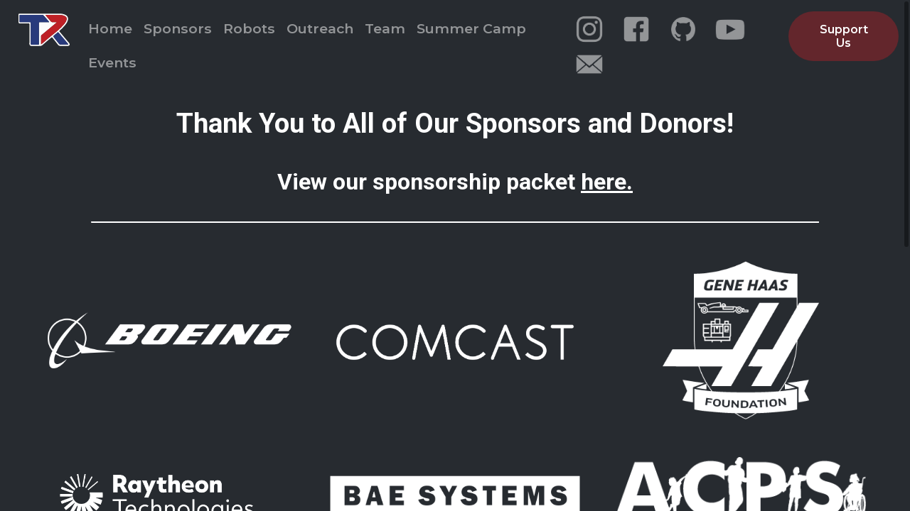

--- FILE ---
content_type: text/html; charset=utf-8
request_url: https://www.frc5587.org/sponsors
body_size: 2809
content:
<!DOCTYPE html>
<html lang="en">

<head>
  <meta charset="utf-8">
  <meta http-equiv="X-UA-Compatible" content="IE=edge">
  <meta name="viewport" content="width=device-width, initial-scale=1">
  <meta property="og:locale" content="en_US">
  <meta property="og:type" content="website">
  <meta property="og:title" content="Titan Robotics - FRC 5587">
  <meta property="og:description" content="The FRC robotics team from Alexandria City High School (formerly TC Williams)">
  <meta property="og:url" content="https://frc5587.org">
  <meta property="og:image" content="/assets/images/red_tr.jpeg">
  <meta name="twitter:image" content="/assets/images/red_tr.jpeg">


  <title>Titan Robotics</title>
  <meta name="description"
    content="Team 5587 Titan Robotics">

  <link rel="icon" href="/assets/images/robotics_favicon.ico">

  <script src="https://ajax.googleapis.com/ajax/libs/jquery/3.1.1/jquery.min.js"></script>

  <!-- fancy scrollbar stuff -->
  <link type="text/css" rel="stylesheet" href="/assets/styles/OverlayScrollbars.css" /> 
  <script type="text/javascript" src="/assets/js/OverlayScrollbars.js"></script>

  <link rel="stylesheet" href="/assets/styles/header.css">

  <link rel="canonical" href="https://frc5587.org/sponsors">
  
  
  <link rel="stylesheet" href="/assets/styles/sponsors.css">
  
  
</head>

<body>

  <header class="fixed-top" role="banner">
  <nav class="navbar">
    <a href="/"><img id="roboticsLogo" src="/assets/images/robotics_logo.svg"></a>
    <button type="button" class="navbar-toggler" onclick="toggleHeader()">&#x2630;</button>
    <div class="navbar-collapse collapsed" id="header">
      <ul class="navbar-nav" id="navigation">
        <li class="link-button"><a href="/" class="nav-link">Home</a></li>
        <li class="link-button"><a href="/sponsors" class="nav-link">Sponsors</a></li>
        <li class="link-button"><a href="/robots" class="nav-link">Robots</a></li>
        <li class="link-button"><a href="/outreach" class="nav-link">Outreach</a></li>
        <li class="link-button"><a href="/team" class="nav-link">Team</a></li>
        <li class="link-button"><a href="/summercamp" class="nav-link">Summer Camp</a></li>
        <li class="link-button"><a href="/events" class="nav-link">Events</a></li>
      </ul>

      <div class="button-group">
        <ul class="navbar-nav" id="socialMedia">
          <!-- <li class="nav-item social-icons">
            <a href="https://twitter.com/frc5587" target="_blank" rel="noopener" aria-label="twitter">
              <img src="/assets/images/Social-Icons/twitter.png" alt="twitter">
              <title>Twitter</title>
            </a>
          </li> -->
  
          <li class="nav-item social-icons">
            <a href="https://www.instagram.com/frc5587/" target="_blank" rel="noopener" aria-label="instagram">
              <img src="/assets/images/Social-Icons/instagram.png" alt="twitter">
              <title>Instagram</title>
            </a>
          </li>
  
          <li class="nav-item social-icons">
            <a href="https://www.facebook.com/frc5587/" target="_blank" rel="noopener" aria-label="facebook">
              <img src="/assets/images/Social-Icons/facebook.png" alt="facebook">
              <title>Facebook</title>
            </a>
          </li>
  
          <li class="nav-item social-icons">
            <a href="https://github.com/frc5587" target="_blank" rel="noopener" aria-label="github">
              <img src="/assets/images/Social-Icons/github.png" alt="github">
              <title>Github</title>
            </a>
          </li>
  
          <li class="nav-item social-icons">
            <a href="https://www.youtube.com/channel/UC8N-t5Xb14t3yVvV6SPiSxw/featured" target="_blank" rel="noopener"
              aria-label="youtube">
              <img src="/assets/images/Social-Icons/youtube.png" alt="youtube">
              <title>Youtube</title>
            </a>
          </li>
  
          <li class="nav-item social-icons">
            <a href="mailto:info@frc5587.org" target="_blank" rel="noopener" aria-label="email">
              <img src="/assets/images/Social-Icons/email.png" alt="email">
              <title>Email</title>
            </a>
          </li>
        </ul>
  
        <div class="navbar-nav btn-container" id="supportBtnContainer">
          <a id="supportBtn" class="btn btn-red" role="button" onclick="toggleModal()">Support Us</a>
        </div>
      </div>
    </div>
  </nav>

<!-- Persistent banner -->
<nav>
  <!-- <div id="banner">
    <a class="banner-blue" onclick="toggleModal()">Support Titan Robotics on Giving Tuesday, November 28th!</a>
  </div> -->
  <!-- <div id="banner">
    <a class="banner-blue" href="https://www.spring2action.org/organizations/titan-robotics">Spring2Action has begun. Donate to support Titan Robotics!</a>
  </div> -->
    <!-- <div id="banner">
    <a class="banner-blue" href="/summercamp">Summer Camp registration is open!</a>
  </div> -->
  <!-- <div id="banner"></div> 
    <a class = "banner-blue" href="/events">Check out our latest event!!</a>
  </div> -->
</nav> 

</header>

<!-- Sponsorship modal -->
<div id="sponsor-modal" class="modal">
  <div id="sponsor-modal-content" class="modal-content">
    <div class="modal-header">
      <h2>Support Us!</h2>
      <span class="close">&#xD7;</span>
    </div>

    <hr class="divider">

    <div class="modal-body">
      <div class="specifier-container clearfix">
        <div class="specifier-box">
          <h3>Are you an individual?</h3>
          <div class="btn-container">
            <a href="https://link.clover.com/urlshortener/SCR5xy" target="_blank" class="btn btn-red"
              role="button">Donate Here</a>
          </div>
        </div>
        <div class="specifier-box">
          <h3>Are you a business?</h3>
          <div class="btn-container">
            <a href="/sponsors" class="btn btn-red" role="button">Sponsor Us</a>
          </div>
        </div>
      </div>

      <div class="check-info-box">
        <div class="specifier-container clearfix">
        <div class="specifier-box">
          <h4>Our business address:</h4>
          <p>Titan Robotics 5587 Boosters, 4708 Surry Place, Alexandria, VA 22304</p>
        </div>
        <div class="specifier-box">
          <h4>For your tax records:</h4>
          <p>EIN# 82-1619633</p>
        </div>
      </div>
      </div>
    </div>
  </div>
</div>


  <main class="page-content" aria-label="Content">
    <div class="wrapper">
      <div class="content container-fluid">
	<h1 class="sponsor-title">Thank You to All of Our Sponsors and Donors!</h1>
	<h2 class="sponsor-subtitle">View our sponsorship packet</a> <u><u><a href="/assets/PDFs/Sponsorship Packet.pdf" target="_blank" style="color: white">here</a></u>.
	</h2>
	<hr class="title-hr">

	<div class="sponsor-table grant-table">
        <!-- <a href="https://www.deere.com/en/index.html" target="_blank">
			<img src="/assets/images/Corporate-Logos/grants/john-deere-logo-white.png" alt="John Deere">
		</a>
        <a href="https://www.3m.com/" target="_blank">
			<img src="/assets/images/Corporate-Logos/grants/3m_logo.png" alt="3M" height="175">
		</a>
        <a href="https://www.rockwellautomation.com/en-us.html" target="_blank">
			<img src="/assets/images/Corporate-Logos/grants/rockwell-logo.png" alt="Rockwell Automation">
		</a>
        <a href="https://www.amd.com/en.html" target="_blank">
			<img src="/assets/images/Corporate-Logos/grants/amd.png" alt="AMD">
		</a> -->
        <a href="https://www.boeing.com/" target="_blank">
            <img src="/assets/images/Corporate-Logos/grants/boeing.png" alt="Boeing">
        </a>
        <a href="https://corporate.comcast.com/" target="_blank">
			<img src="/assets/images/Corporate-Logos/grants/comcast.png" alt="Comcast">
		</a>
        <a href="https://ghaasfoundation.org/" target="_blank">
            <img src="/assets/images/Corporate-Logos/grants/genehaas.png" alt="Gene Haas Foundation" style="width: 70%; height: auto;">
        </a>
        <a href="https://www.rtx.com/" target="_blank">
            <img src="/assets/images/Corporate-Logos/grants/raytheon_logo.png" alt="Raytheon">
        </a>
        <!-- <a href="https://www.corning.com/worldwide/en.html" target="_blank">
            <img src="/assets/images/Corporate-Logos/grants/corning.png" alt="Corning Foundation">
        </a> -->
        <a href="https://www.baesystems.com/en/home" target="_blank">
            <img src="/assets/images/Corporate-Logos/grants/BAE.png" alt="BAE Systems">
        </a>
        <!-- <a href="https://k00490.site.kiwanis.org/" target="_blank">
            <img src="/assets/images/Corporate-Logos/grants/kiwanis.png" alt="Kiwanis">
        </a>
		<a href="https://aim-ahead.net/" target="_blank">
			<img src="/assets/images/Corporate-Logos/grants/aim_ahead - White.png" alt="AIM-AHEAD">
		</a> -->
		<a href="https://www.acps.k12.va.us/" target="_blank">
			<img src="/assets/images/Corporate-Logos/grants/acps.png" alt="ACPS">
		</a>
		<a href="https://www.campagnacenter.org/" target="_blank"> 
			<img src="/assets/images/Corporate-Logos/grants/campagna_center.png" alt="Campagna Center">
		</a>
		<a href="https://www.leidos.com/" target=""_blank>
			<img src ="/assets/images/Corporate-Logos/grants/leidos.png" alt="Leidos">
		</a>		
		<!-- <a href="https://buildmo.com/" target="_blank">
			<img src="/assets/images/Corporate-Logos/grants/building_momentum.PNG" alt="Building Momentum">
		</a> -->
		<!-- <a href="https://www.nasa.gov/" target="_blank">
			<img src="/assets/images/Corporate-Logos/grants/nasa_logo.png" alt="NASA">
		</a>
		<a href="https://www.abbott.com/" target="_blank">
			<img src="/assets/images/Corporate-Logos/grants/abbott_logo.png" alt="Abbott">
		</a>
		-->
		<!--
		<a href="https://www.intuitive.com/" target="_blank">
			<img src="/assets/images/Corporate-Logos/grants/intuitive_surgical.png" alt="Intuitive">
		</a>
		<a href="https://phoenixcompaniesllc.com/" target="_blank">
			<img src="/assets/images/Corporate-Logos/grants/phoenix - White.png" alt="Phoenix Companies LLC.">
		</a>
		<a href="https://www.google.org/" target="_blank">
			<img src="/assets/images/Corporate-Logos/grants/google.png" alt="Google">
		</a>
		<a href="https://www.boozallen.com/" target="_blank">
			<img src="/assets/images/Corporate-Logos/grants/boozallenhamilton.png" alt="Booz Allen Hamilton">
		</a> -->
<!-- 
		<a href="https://dodstem.us" target="_blank">
			<img src="/assets/images/Corporate-Logos/grants/dod-stem.png" alt="DoD Stem">
		</a>
		<a href="https://www.ptc.com/en" target="_blank">
			<img src="/assets/images/Corporate-Logos/grants/ptc.png" alt="PTC">
		</a>
		<a href="https://www.kettering.edu/alumni/alumni-association" target="_blank">
			<img src="/assets/images/Corporate-Logos/grants/ketteringlogo3.png" alt="Kettering University" style="border-radius: 0;">
		</a>
		<a href="https://www.msoe.edu/" target="_blank">
			<img src="/assets/images/Corporate-Logos/grants/msoe.png" alt="MSOE" style="width: 70%; height: auto;">
		</a> -->
	</div>

	<hr class="sponsor-type-divider">

	<h2 class="food-donor-title">Donors that help feed the team:</h2>
	<div class="sponsor-table food-donor-table">
		<!-- <a href="http://www.bbqdelray.com/" target="_blank">
			<img src="/assets/images/Corporate-Logos/food/pork_barrel.png" alt="Pork Barrel">
		</a> -->
		<a href="http://fairlingtonpizza.com/" target="_blank">
			<img src="/assets/images/Corporate-Logos/food/fairlington_pizza.png" alt="Fairlington Pizza">
		</a>
		<a href="http://www.delraycafe.com" target="_blank">
			<img src="/assets/images/Corporate-Logos/food/delray.png" alt="Del Ray Cafe">
		</a>
		<a href="http://www.taqueriapoblano.com/" target="_blank">
			<img src="/assets/images/Corporate-Logos/food/taqueria_el_poblano.png" alt="Taqueria El Poblano">
		</a>
		<!-- <a href="https://www.hautedogsandfries.com/" target="_blank">
			<img src="/assets/images/Corporate-Logos/food/haute_dogs.jpg" alt="Haute Dogs and Fries">
		</a> -->
		<a href="http://www.lostiosgrill.com/" target="_blank">
			<img src="/assets/images/Corporate-Logos/food/los_tios.png" alt="Los Tios Grill">
		</a>
		<!-- <a href="https://www.glorydaysgrill.com/" target="_blank">
			<img src="/assets/images/Corporate-Logos/food/glory_days.png" alt="Glory Days Grill">
		</a>
		<a href="https://www.elevationburger.com/" target="_blank">
			<img src="/assets/images/Corporate-Logos/food/elevation_burger.png" alt="Elevation Burger">
		</a>
		<a href="https://www.eveningstarcafe.net/" target="_blank">
			<img src="/assets/images/Corporate-Logos/food/evening_star.jpg" alt="Evening Star">
		</a>
		<a href="https://www.cheesetique.com/" target="_blank">
			<img src="/assets/images/Corporate-Logos/food/cheesetique.png" alt="Cheesetique">
		</a> -->
	</div>
</div>

    </div>
  </main>

  <script src="/assets/js/header.js"></script>
  <script src="/assets/js/popup.js"></script>

</body>

</html>

--- FILE ---
content_type: text/css; charset=utf-8
request_url: https://www.frc5587.org/assets/styles/header.css
body_size: 1692
content:
@import url("https://fonts.googleapis.com/css2?family=Roboto:wght@300;400;500;700&display=swap");@import url("https://fonts.googleapis.com/css2?family=Montserrat:wght@300;400;500;600;700&family=Roboto:wght@300;400;500;700&display=swap");body{background-color:#272b30;color:white;padding-top:120px;margin:0px;width:100%;font-family:Roboto}@media (max-width: 825px){body{padding-top:125px}}a{transition:0.3s}h1{font-size:4rem}h2{font-size:2.8rem}h3{font-size:1.75rem}p{font-size:1.6rem;line-height:1.8}img{vertical-align:middle;border-style:none}div#preload{display:none}hr{border-top:1.5px solid white;background-color:white}h2 a,h3 a,p a{text-decoration:none;transition:0.3s;color:#007bff}h2 a:hover,h3 a:hover,p a:hover{text-decoration:underline;color:#003cff}h3,h4{font-weight:500}img{border-radius:10px}.clearfix:after{content:"";visibility:hidden;display:block;height:0;clear:both}.float-right{float:right}.float-left{float:left}.btn,.banner-blue,.banner-red{line-height:initial;display:inline-block;padding:16px 35px;text-shadow:none;text-align:center;text-decoration:none;border:none;color:white;transition:0.3s;border-radius:100px;cursor:pointer}.btn:hover,.banner-blue:hover,.banner-red:hover{color:white;text-decoration:none}.btn-container{position:relative;z-index:1;display:inline-block}.btn-red,.btn-blue{outline:none;position:relative;background-color:rgba(190,32,38,0.4)}.btn-red:hover::before,.btn-blue:hover::before{height:100%;transform:scaleX(1)}.btn-red::before,.btn-blue::before{content:"";transition:0.3s;position:absolute;z-index:-1;left:0;bottom:0;height:0;width:100%;border-radius:100px;background-color:#be2026;transform:scaleX(0.75)}.btn-blue{background-color:rgba(42,57,124,0.4)}.btn-blue::before{background-color:#2a397c}.btn-blue-simple,.banner-blue{background-color:rgba(42,57,124,0.7)}.btn-blue-simple:hover,.banner-blue:hover{background-color:#2a397c}.btn-red-simple,.banner-red{background-color:rgba(190,32,38,0.7)}.btn-red-simple:hover,.banner-red:hover{background-color:#be2026}.btn-text{font-size:115%;font-weight:bold;width:100%}.container{max-width:1140px;margin:0 auto;padding:30px 15px 0 15px}img.darken{filter:brightness(80%)}@media (max-width: 1200px){.container{max-width:960px}}@media (max-width: 992px){.container{max-width:720px}}@media (max-width: 768px){.container{padding-top:60px;max-width:540px}}header{width:100%;z-index:10;font-family:Montserrat}#roboticsLogo{float:left;width:4.5rem;height:3rem;padding:0;margin:2px 18px 2px 10px;border-radius:0}#supportBtnContainer{right:0px}.navbar{background-color:#272b30;overflow:auto;padding:16px 16px;width:100%;align-items:center;box-sizing:border-box;transition:1s;overflow:hidden}.fixed-top{position:fixed;top:0px}.navbar-collapse{margin-left:18px;font-weight:600;justify-content:space-between;justify-items:right}.navbar-collapse,.navbar-collapse .button-group{position:relative;display:flex;vertical-align:middle}ul.navbar-nav{display:inline-block;padding:0px;margin:0px;list-style-type:none;align-items:center;justify-content:left;overflow:auto;flex-wrap:nowrap}.banner-blue{position:relative;top:5px;text-align:left;display:block;box-sizing:border-box;font-size:120%;margin:auto;width:99%;font-weight:bold}.banner-red{position:relative;top:5px;text-align:left;display:block;box-sizing:border-box;font-size:120%;margin:auto;width:99%;font-weight:bold}.social-icons,.link-button{float:left}.social-icons a,.link-button a{color:white;text-decoration:none;font-size:120%;display:flex;transition:0.3s;opacity:0.5;padding:0 8px}.social-icons a:hover,.link-button a:hover{opacity:1}.social-icons a img,.link-button a img{width:50px;height:50px;transition:0.3s}.social-icons a.nav-link,.link-button a.nav-link{padding-top:12px;padding-bottom:12px}.tooltip{position:relative;display:inline-block;border-bottom:1px dotted #fff}.tooltip .tooltiptext{visibility:hidden;width:520px;background-color:black;color:#fff;text-align:center;border-radius:6px;padding:15px 15px;position:absolute;z-index:1;bottom:150%;left:50%;margin-left:-260px}.tooltip .tooltiptext::after{content:"";position:absolute;top:100%;left:50%;margin-left:-5px;border-width:5px;border-style:solid;border-color:black transparent transparent transparent}.tooltip:hover .tooltiptext{visibility:visible}.modal{z-index:10000;width:100%;height:100%;top:0px;position:fixed;overflow:auto;background-color:#000;background-color:rgba(0,0,0,0.8);display:none;justify-content:center;align-items:center}.modal h3{font-size:1.75rem;text-align:center}.modal h4{font-size:1.5rem}.modal p{font-weight:300;font-size:1rem}.modal-content{color:white;border-radius:10px;background-color:#272b30;padding:0;width:60%;max-width:800px;box-shadow:0 4px 8px 0 rgba(0,0,0,0.2),0 6px 20px 0 rgba(0,0,0,0.19);animation:animatetop 0.4s}.modal-body{height:25%}.modal-header{display:grid;grid-template-columns:max-content min-content;align-items:center;justify-content:space-between;padding:1rem}.modal-header h2{padding:0 0 0 16px;margin:0}.specifier-box{margin:0 auto;justify-items:center;display:grid}.specifier-container{padding-left:0;padding-right:0;position:relative;margin-bottom:10px;display:grid;grid-template-columns:1fr 1fr;grid-template-rows:none;justify-content:center}.check-info-box{margin-left:10%;margin-right:10%;width:80%;text-align:center}.check-info-box .amazon-smile{margin-top:20px;margin-bottom:35px}.check-info-box .amazon-smile h3{margin:0}.check-info-box .amazon-smile h4{margin-bottom:4px}.close{font-size:36px;font-weight:bold;padding:0 24px;opacity:0.5;transition:0.3s;cursor:pointer}.close:hover,.close:focus{opacity:1;text-decoration:none}.navbar-toggler{cursor:pointer;display:none;padding:0.25rem 0.75rem;font-size:1.25rem;border:1px solid rgba(255,255,255,0.1);color:rgba(255,255,255,0.5);background-color:transparent;height:45px;width:50px;border-radius:5px;transition:0.3s;float:right;margin-right:10px}.navbar-toggler:hover{color:white}.divider{width:100%;box-sizing:border-box}@keyframes animatetop{from{transform:translateY(-200%);opacity:0}to{transform:translateY(0%);opacity:1}}@keyframes expand{from{height:50px}to{height:412px}}@keyframes collapse{from{height:412px}to{height:0px}}@media (max-width: 1214px){.social-icons a{padding:0 4px}.social-icons a img{width:25px;height:25px}#socialMedia{width:100px;flex-wrap:wrap;justify-content:center;padding:0 8px}}@media (max-width: 1120px){.specifier-box h3{height:52px}}@media (max-width: 934px){#navigation,#supportBtn{display:none}.navbar-toggler{display:inline-block}.navbar-collapse{float:right}.show.collapsing{animation:expand 0.3s ease-out}.collapsed.collapsing{animation:collapse 0.3s ease-out}.show,.collapsed.collapsing{display:block;width:100%;margin:0;overflow:auto;overflow:hidden}.show #navigation,.collapsed.collapsing #navigation{overflow:hidden;width:100%;display:block}.show #navigation .link-button,.collapsed.collapsing #navigation .link-button{width:100%;display:block}.show #navigation .link-button a,.collapsed.collapsing #navigation .link-button a{justify-content:center}.show #socialMedia,.collapsed.collapsing #socialMedia{width:200px;padding:12px}.show #supportBtn,.collapsed.collapsing #supportBtn{margin:12px;display:inline-block}.show .button-group,.collapsed.collapsing .button-group{margin:auto;width:250px;justify-content:center;flex-wrap:wrap}}@media (max-width: 825px){.modal-content{position:relative;top:100px;margin:200px 0;width:80%}.specifier-box{width:100%}.specifier-container{grid-template-columns:none;grid-template-rows:1fr 1fr}.modal-header h2{font-size:2rem}}@media (max-width: 651px){.banner{text-align:center}.modal-header h2{font-size:1.5rem}}@media (max-width: 418px){.banner{font-size:100%}}@media (max-width: 330px){#socialMedia{display:none}}


--- FILE ---
content_type: text/css; charset=utf-8
request_url: https://www.frc5587.org/assets/styles/sponsors.css
body_size: 726
content:
@import url("https://fonts.googleapis.com/css2?family=Roboto:wght@300;400;500;700&display=swap");@import url("https://fonts.googleapis.com/css2?family=Montserrat:wght@300;400;500;600;700&family=Roboto:wght@300;400;500;700&display=swap");body{background-color:#272b30;color:white;padding-top:120px;margin:0px;width:100%;font-family:Roboto}@media (max-width: 825px){body{padding-top:125px}}a{transition:0.3s}h1{font-size:4rem}h2{font-size:2.8rem}h3{font-size:1.75rem}p{font-size:1.6rem;line-height:1.8}img{vertical-align:middle;border-style:none}div#preload{display:none}hr{border-top:1.5px solid white;background-color:white}h2 a,h3 a,p a{text-decoration:none;transition:0.3s;color:#007bff}h2 a:hover,h3 a:hover,p a:hover{text-decoration:underline;color:#003cff}h3,h4{font-weight:500}img{border-radius:10px}.clearfix:after{content:"";visibility:hidden;display:block;height:0;clear:both}.float-right{float:right}.float-left{float:left}.btn{line-height:initial;display:inline-block;padding:16px 35px;text-shadow:none;text-align:center;text-decoration:none;border:none;color:white;transition:0.3s;border-radius:100px;cursor:pointer}.btn:hover{color:white;text-decoration:none}.btn-container{position:relative;z-index:1;display:inline-block}.btn-red,.btn-blue{outline:none;position:relative;background-color:rgba(190,32,38,0.4)}.btn-red:hover::before,.btn-blue:hover::before{height:100%;transform:scaleX(1)}.btn-red::before,.btn-blue::before{content:"";transition:0.3s;position:absolute;z-index:-1;left:0;bottom:0;height:0;width:100%;border-radius:100px;background-color:#be2026;transform:scaleX(0.75)}.btn-blue{background-color:rgba(42,57,124,0.4)}.btn-blue::before{background-color:#2a397c}.btn-blue-simple{background-color:rgba(42,57,124,0.7)}.btn-blue-simple:hover{background-color:#2a397c}.btn-red-simple{background-color:rgba(190,32,38,0.7)}.btn-red-simple:hover{background-color:#be2026}.btn-text{font-size:115%;font-weight:bold;width:100%}.container{max-width:1140px;margin:0 auto;padding:30px 15px 0 15px}img.darken{filter:brightness(80%)}@media (max-width: 1200px){.container{max-width:960px}}@media (max-width: 992px){.container{max-width:720px}}@media (max-width: 768px){.container{padding-top:60px;max-width:540px}}.content{padding-top:5px;padding-bottom:15px;text-align:center}.sponsor-title{font-size:2.4rem}.sponsor-subtitle{padding-top:15px;padding-bottom:10px;font-size:2rem}.food-donor-title{margin-top:40px;margin-bottom:20px}.title-hr{margin-left:10%;margin-right:10%;margin-bottom:20px}.sponsor-type-divider{margin-left:20%;margin-right:20%}.sponsor-table{margin-bottom:50px;display:flex;flex-wrap:wrap;justify-content:center;align-items:center}.grant-table{width:100%}.grant-table a{margin:10px 25px;width:27.5%}.grant-table a img{width:100%}.food-donor-table{width:70%;margin:auto}.food-donor-table a{margin:10px 25px;width:25%}.food-donor-table a img{width:100%}@media (max-width: 690px){.food-donor-table{width:100%}.sponsor-title{font-size:32px}.sponsor-title a{font-size:22px}}


--- FILE ---
content_type: application/javascript; charset=utf-8
request_url: https://www.frc5587.org/assets/js/popup.js
body_size: -320
content:
var popup = document.getElementById("popup-modal");
var span = document.getElementsByClassName("close")[1]; // <span> element that closes the modal

function closePopup() {
    popup.style.display = "none";
}

// When the user clicks on <span> (x), close the modal
span.onclick = () => {
    closePopup();
  };
// When the user clicks anywhere outside of the modal, close it
window.onclick = event => {
    if (event.target == popup) {
        closePopup();
    }
};

--- FILE ---
content_type: application/javascript; charset=utf-8
request_url: https://www.frc5587.org/assets/js/header.js
body_size: 295
content:
//= require simplebar
// Get the collapsible portion of the navbar and collapse button
var collapsibleRegion = document.getElementById("header");
var collapseButton = document.getElementsByClassName("navbar-toggle")[0];

// Modal components
var modal = document.getElementById("sponsor-modal"); // Sponsorship modal
var modalContent = document.getElementById("sponsor-modal-content"); // Sponsorship modal
//var btn = document.getElementById("supportBtn"); // Button that opens the modal
var sponsorshipButtons = [document.getElementById("supportBtn"), document.getElementById("indexBtn")]
var span = document.getElementsByClassName("close")[0]; // <span> element that closes the modal

function closeModal() {
  modal.style.display = "none";
}

function openModal() {
  // Check to ensure that the navbar is closed; otherwise, close it
  if ($(collapsibleRegion).attr("aria-expanded")) {
    $(collapseButton).click();
  }
  // Now open the modal
  modal.style.display = "flex";
}

// When the user clicks the button, open the modal
function toggleModal(btn){
    modal.style.display == "flex" ? closeModal() : openModal();
}

// for (let btn of sponsorshipButtons) {
//   btn.onclick = () => {
//     modal.style.display == "flex" ? closeModal() : openModal();
// };
// When the user clicks on <span> (x), close the modal
span.onclick = () => {
  console.log("CLICKED SPONSOR")
  closeModal();
};


var modalClicked = false;
var modalContentClicked = false;

modalContent.addEventListener('click', function handleClick() {
  console.log('content clicked');
  modalContentClicked = true;
  setTimeout(function () { modalContentClicked = false; }, 200);
});
modal.addEventListener('click', function handleClick() {
  console.log('modal clicked');
  modalClicked = true;

  if (modalContentClicked == false) {
    modalClicked = false;
    modalContentClicked = false;
    closeModal();
  }
});
// // When the user clicks anywhere outside of the modal, close it
// window.onclick = event => {
//   if (event.target == modal) {
//     closeModal();
//   }
// };

function toggleHeader() {
  var classes = collapsibleRegion.classList
  if (!classes.contains("collapsing")) {
    if (classes.contains("collapsed")) {
      classes.add("show")
      classes.add("collapsing")

      classes.remove("collapsed")
    } else {
      classes.add("collapsed")
      classes.add("collapsing")

      classes.remove("show")
    }
    setTimeout(() => classes.remove("collapsing"), 295)
  }
}


--- FILE ---
content_type: application/javascript; charset=utf-8
request_url: https://www.frc5587.org/assets/js/OverlayScrollbars.js
body_size: 63467
content:
/*!
 * OverlayScrollbars
 * https://github.com/KingSora/OverlayScrollbars
 *
 * Version: 1.13.0
 *
 * Copyright KingSora | Rene Haas.
 * https://github.com/KingSora
 *
 * Released under the MIT license.
 * Date: 02.08.2020
 */
document.addEventListener("DOMContentLoaded", function() {
	//The first argument are the elements to which the plugin shall be initialized
	//The second argument has to be at least a empty object or a object with your desired options
	OverlayScrollbars(document.querySelectorAll("body"), { });
});

(function (global, factory) {
    if (typeof define === 'function' && define.amd)
        define(function () { return factory(global, global.document, undefined); });
    else if (typeof module === 'object' && typeof module.exports === 'object')
        module.exports = factory(global, global.document, undefined);
    else
        factory(global, global.document, undefined);
}(typeof window !== 'undefined' ? window : this,
    function (window, document, undefined) {
        'use strict';
        var PLUGINNAME = 'OverlayScrollbars';
        var TYPES = {
            o: 'object',
            f: 'function',
            a: 'array',
            s: 'string',
            b: 'boolean',
            n: 'number',
            u: 'undefined',
            z: 'null'
            //d : 'date',
            //e : 'error',
            //r : 'regexp',
            //y : 'symbol'
        };
        var LEXICON = {
            c: 'class',
            s: 'style',
            i: 'id',
            l: 'length',
            p: 'prototype',
            ti: 'tabindex',
            oH: 'offsetHeight',
            cH: 'clientHeight',
            sH: 'scrollHeight',
            oW: 'offsetWidth',
            cW: 'clientWidth',
            sW: 'scrollWidth',
            hOP: 'hasOwnProperty',
            bCR: 'getBoundingClientRect'
        };
        var VENDORS = (function () {
            //https://developer.mozilla.org/en-US/docs/Glossary/Vendor_Prefix
            var jsCache = {};
            var cssCache = {};
            var cssPrefixes = ['-webkit-', '-moz-', '-o-', '-ms-'];
            var jsPrefixes = ['WebKit', 'Moz', 'O', 'MS'];
            function firstLetterToUpper(str) {
                return str.charAt(0).toUpperCase() + str.slice(1);
            }

            return {
                _cssPrefixes: cssPrefixes,
                _jsPrefixes: jsPrefixes,
                _cssProperty: function (name) {
                    var result = cssCache[name];

                    if (cssCache[LEXICON.hOP](name))
                        return result;

                    var uppercasedName = firstLetterToUpper(name);
                    var elmStyle = document.createElement('div')[LEXICON.s];
                    var resultPossibilities;
                    var i = 0;
                    var v;
                    var currVendorWithoutDashes;

                    for (; i < cssPrefixes.length; i++) {
                        currVendorWithoutDashes = cssPrefixes[i].replace(/-/g, '');
                        resultPossibilities = [
                            name, //transition
                            cssPrefixes[i] + name, //-webkit-transition
                            currVendorWithoutDashes + uppercasedName, //webkitTransition
                            firstLetterToUpper(currVendorWithoutDashes) + uppercasedName //WebkitTransition
                        ];
                        for (v = 0; v < resultPossibilities[LEXICON.l]; v++) {
                            if (elmStyle[resultPossibilities[v]] !== undefined) {
                                result = resultPossibilities[v];
                                break;
                            }
                        }
                    }

                    cssCache[name] = result;
                    return result;
                },
                _cssPropertyValue: function (property, values, suffix) {
                    var name = property + ' ' + values;
                    var result = cssCache[name];

                    if (cssCache[LEXICON.hOP](name))
                        return result;

                    var dummyStyle = document.createElement('div')[LEXICON.s];
                    var possbleValues = values.split(' ');
                    var preparedSuffix = suffix || '';
                    var i = 0;
                    var v = -1;
                    var prop;

                    for (; i < possbleValues[LEXICON.l]; i++) {
                        for (; v < VENDORS._cssPrefixes[LEXICON.l]; v++) {
                            prop = v < 0 ? possbleValues[i] : VENDORS._cssPrefixes[v] + possbleValues[i];
                            dummyStyle.cssText = property + ':' + prop + preparedSuffix;
                            if (dummyStyle[LEXICON.l]) {
                                result = prop;
                                break;
                            }
                        }
                    }

                    cssCache[name] = result;
                    return result;
                },
                _jsAPI: function (name, isInterface, fallback) {
                    var i = 0;
                    var result = jsCache[name];

                    if (!jsCache[LEXICON.hOP](name)) {
                        result = window[name];
                        for (; i < jsPrefixes[LEXICON.l]; i++)
                            result = result || window[(isInterface ? jsPrefixes[i] : jsPrefixes[i].toLowerCase()) + firstLetterToUpper(name)];
                        jsCache[name] = result;
                    }
                    return result || fallback;
                }
            }
        })();
        var COMPATIBILITY = (function () {
            function windowSize(x) {
                return x ? window.innerWidth || document.documentElement[LEXICON.cW] || document.body[LEXICON.cW] : window.innerHeight || document.documentElement[LEXICON.cH] || document.body[LEXICON.cH];
            }
            function bind(func, thisObj) {
                if (typeof func != TYPES.f) {
                    throw "Can't bind function!";
                    // closest thing possible to the ECMAScript 5
                    // internal IsCallable function
                    //throw new TypeError('Function.prototype.bind - what is trying to be bound is not callable');
                }
                var proto = LEXICON.p;
                var aArgs = Array[proto].slice.call(arguments, 2);
                var fNOP = function () { };
                var fBound = function () { return func.apply(this instanceof fNOP ? this : thisObj, aArgs.concat(Array[proto].slice.call(arguments))); };

                if (func[proto])
                    fNOP[proto] = func[proto]; // Function.prototype doesn't have a prototype property
                fBound[proto] = new fNOP();

                return fBound;
            }

            return {
                /**
                 * Gets the current window width.
                 * @returns {Number|number} The current window width in pixel.
                 */
                wW: bind(windowSize, 0, true),

                /**
                 * Gets the current window height.
                 * @returns {Number|number} The current window height in pixel.
                 */
                wH: bind(windowSize, 0),

                /**
                 * Gets the MutationObserver Object or undefined if not supported.
                 * @returns {MutationObserver|*|undefined} The MutationsObserver Object or undefined.
                 */
                mO: bind(VENDORS._jsAPI, 0, 'MutationObserver', true),

                /**
                 * Gets the ResizeObserver Object or undefined if not supported.
                 * @returns {MutationObserver|*|undefined} The ResizeObserver Object or undefined.
                 */
                rO: bind(VENDORS._jsAPI, 0, 'ResizeObserver', true),

                /**
                 * Gets the RequestAnimationFrame method or it's corresponding polyfill.
                 * @returns {*|Function} The RequestAnimationFrame method or it's corresponding polyfill.
                 */
                rAF: bind(VENDORS._jsAPI, 0, 'requestAnimationFrame', false, function (func) { return window.setTimeout(func, 1000 / 60); }),

                /**
                 * Gets the CancelAnimationFrame method or it's corresponding polyfill.
                 * @returns {*|Function} The CancelAnimationFrame method or it's corresponding polyfill.
                 */
                cAF: bind(VENDORS._jsAPI, 0, 'cancelAnimationFrame', false, function (id) { return window.clearTimeout(id); }),

                /**
                 * Gets the current time.
                 * @returns {number} The current time.
                 */
                now: function () {
                    return Date.now && Date.now() || new Date().getTime();
                },

                /**
                 * Stops the propagation of the given event.
                 * @param event The event of which the propagation shall be stoped.
                 */
                stpP: function (event) {
                    if (event.stopPropagation)
                        event.stopPropagation();
                    else
                        event.cancelBubble = true;
                },

                /**
                 * Prevents the default action of the given event.
                 * @param event The event of which the default action shall be prevented.
                 */
                prvD: function (event) {
                    if (event.preventDefault && event.cancelable)
                        event.preventDefault();
                    else
                        event.returnValue = false;
                },

                /**
                 * Gets the pageX and pageY values of the given mouse event.
                 * @param event The mouse event of which the pageX and pageX shall be got.
                 * @returns {{x: number, y: number}} x = pageX value, y = pageY value.
                 */
                page: function (event) {
                    event = event.originalEvent || event;

                    var strPage = 'page';
                    var strClient = 'client';
                    var strX = 'X';
                    var strY = 'Y';
                    var target = event.target || event.srcElement || document;
                    var eventDoc = target.ownerDocument || document;
                    var doc = eventDoc.documentElement;
                    var body = eventDoc.body;

                    //if touch event return return pageX/Y of it
                    if (event.touches !== undefined) {
                        var touch = event.touches[0];
                        return {
                            x: touch[strPage + strX],
                            y: touch[strPage + strY]
                        }
                    }

                    // Calculate pageX/Y if not native supported
                    if (!event[strPage + strX] && event[strClient + strX] && event[strClient + strX] != null) {

                        return {
                            x: event[strClient + strX] +
                                (doc && doc.scrollLeft || body && body.scrollLeft || 0) -
                                (doc && doc.clientLeft || body && body.clientLeft || 0),
                            y: event[strClient + strY] +
                                (doc && doc.scrollTop || body && body.scrollTop || 0) -
                                (doc && doc.clientTop || body && body.clientTop || 0)
                        }
                    }
                    return {
                        x: event[strPage + strX],
                        y: event[strPage + strY]
                    };
                },

                /**
                 * Gets the clicked mouse button of the given mouse event.
                 * @param event The mouse event of which the clicked button shal be got.
                 * @returns {number} The number of the clicked mouse button. (0 : none | 1 : leftButton | 2 : middleButton | 3 : rightButton)
                 */
                mBtn: function (event) {
                    var button = event.button;
                    if (!event.which && button !== undefined)
                        return (button & 1 ? 1 : (button & 2 ? 3 : (button & 4 ? 2 : 0)));
                    else
                        return event.which;
                },

                /**
                 * Checks whether a item is in the given array and returns its index.
                 * @param item The item of which the position in the array shall be determined.
                 * @param arr The array.
                 * @returns {number} The zero based index of the item or -1 if the item isn't in the array.
                 */
                inA: function (item, arr) {
                    for (var i = 0; i < arr[LEXICON.l]; i++)
                        //Sometiems in IE a "SCRIPT70" Permission denied error occurs if HTML elements in a iFrame are compared
                        try {
                            if (arr[i] === item)
                                return i;
                        }
                        catch (e) { }
                    return -1;
                },

                /**
                 * Returns true if the given value is a array.
                 * @param arr The potential array.
                 * @returns {boolean} True if the given value is a array, false otherwise.
                 */
                isA: function (arr) {
                    var def = Array.isArray;
                    return def ? def(arr) : this.type(arr) == TYPES.a;
                },

                /**
                 * Determine the internal JavaScript [[Class]] of the given object.
                 * @param obj The object of which the type shall be determined.
                 * @returns {string} The type of the given object.
                 */
                type: function (obj) {
                    if (obj === undefined)
                        return obj + '';
                    if (obj === null)
                        return obj + '';
                    return Object[LEXICON.p].toString.call(obj).replace(/^\[object (.+)\]$/, '$1').toLowerCase();
                },


                bind: bind

                /**
                 * Gets the vendor-prefixed CSS property by the given name.
                 * For example the given name is "transform" and you're using a old Firefox browser then the returned value would be "-moz-transform".
                 * If the browser doesn't need a vendor-prefix, then the returned string is the given name.
                 * If the browser doesn't support the given property name at all (not even with a vendor-prefix) the returned value is null.
                 * @param propName The unprefixed CSS property name.
                 * @returns {string|null} The vendor-prefixed CSS property or null if the browser doesn't support the given CSS property.

                cssProp: function(propName) {
                    return VENDORS._cssProperty(propName);
                }
                */
            }
        })();


        var MATH = Math;
        var JQUERY = window.jQuery;
        var EASING = (function () {
            var _easingsMath = {
                p: MATH.PI,
                c: MATH.cos,
                s: MATH.sin,
                w: MATH.pow,
                t: MATH.sqrt,
                n: MATH.asin,
                a: MATH.abs,
                o: 1.70158
            };

            /*
             x : current percent (0 - 1),
             t : current time (duration * percent),
             b : start value (from),
             c : end value (to),
             d : duration

             easingName : function(x, t, b, c, d) { return easedValue; }
             */

            return {
                swing: function (x, t, b, c, d) {
                    return 0.5 - _easingsMath.c(x * _easingsMath.p) / 2;
                },
                linear: function (x, t, b, c, d) {
                    return x;
                },
                easeInQuad: function (x, t, b, c, d) {
                    return c * (t /= d) * t + b;
                },
                easeOutQuad: function (x, t, b, c, d) {
                    return -c * (t /= d) * (t - 2) + b;
                },
                easeInOutQuad: function (x, t, b, c, d) {
                    return ((t /= d / 2) < 1) ? c / 2 * t * t + b : -c / 2 * ((--t) * (t - 2) - 1) + b;
                },
                easeInCubic: function (x, t, b, c, d) {
                    return c * (t /= d) * t * t + b;
                },
                easeOutCubic: function (x, t, b, c, d) {
                    return c * ((t = t / d - 1) * t * t + 1) + b;
                },
                easeInOutCubic: function (x, t, b, c, d) {
                    return ((t /= d / 2) < 1) ? c / 2 * t * t * t + b : c / 2 * ((t -= 2) * t * t + 2) + b;
                },
                easeInQuart: function (x, t, b, c, d) {
                    return c * (t /= d) * t * t * t + b;
                },
                easeOutQuart: function (x, t, b, c, d) {
                    return -c * ((t = t / d - 1) * t * t * t - 1) + b;
                },
                easeInOutQuart: function (x, t, b, c, d) {
                    return ((t /= d / 2) < 1) ? c / 2 * t * t * t * t + b : -c / 2 * ((t -= 2) * t * t * t - 2) + b;
                },
                easeInQuint: function (x, t, b, c, d) {
                    return c * (t /= d) * t * t * t * t + b;
                },
                easeOutQuint: function (x, t, b, c, d) {
                    return c * ((t = t / d - 1) * t * t * t * t + 1) + b;
                },
                easeInOutQuint: function (x, t, b, c, d) {
                    return ((t /= d / 2) < 1) ? c / 2 * t * t * t * t * t + b : c / 2 * ((t -= 2) * t * t * t * t + 2) + b;
                },
                easeInSine: function (x, t, b, c, d) {
                    return -c * _easingsMath.c(t / d * (_easingsMath.p / 2)) + c + b;
                },
                easeOutSine: function (x, t, b, c, d) {
                    return c * _easingsMath.s(t / d * (_easingsMath.p / 2)) + b;
                },
                easeInOutSine: function (x, t, b, c, d) {
                    return -c / 2 * (_easingsMath.c(_easingsMath.p * t / d) - 1) + b;
                },
                easeInExpo: function (x, t, b, c, d) {
                    return (t == 0) ? b : c * _easingsMath.w(2, 10 * (t / d - 1)) + b;
                },
                easeOutExpo: function (x, t, b, c, d) {
                    return (t == d) ? b + c : c * (-_easingsMath.w(2, -10 * t / d) + 1) + b;
                },
                easeInOutExpo: function (x, t, b, c, d) {
                    if (t == 0) return b;
                    if (t == d) return b + c;
                    if ((t /= d / 2) < 1) return c / 2 * _easingsMath.w(2, 10 * (t - 1)) + b;
                    return c / 2 * (-_easingsMath.w(2, -10 * --t) + 2) + b;
                },
                easeInCirc: function (x, t, b, c, d) {
                    return -c * (_easingsMath.t(1 - (t /= d) * t) - 1) + b;
                },
                easeOutCirc: function (x, t, b, c, d) {
                    return c * _easingsMath.t(1 - (t = t / d - 1) * t) + b;
                },
                easeInOutCirc: function (x, t, b, c, d) {
                    return ((t /= d / 2) < 1) ? -c / 2 * (_easingsMath.t(1 - t * t) - 1) + b : c / 2 * (_easingsMath.t(1 - (t -= 2) * t) + 1) + b;
                },
                easeInElastic: function (x, t, b, c, d) {
                    var s = _easingsMath.o; var p = 0; var a = c;
                    if (t == 0) return b; if ((t /= d) == 1) return b + c; if (!p) p = d * .3;
                    if (a < _easingsMath.a(c)) { a = c; s = p / 4; }
                    else s = p / (2 * _easingsMath.p) * _easingsMath.n(c / a);
                    return -(a * _easingsMath.w(2, 10 * (t -= 1)) * _easingsMath.s((t * d - s) * (2 * _easingsMath.p) / p)) + b;
                },
                easeOutElastic: function (x, t, b, c, d) {
                    var s = _easingsMath.o; var p = 0; var a = c;
                    if (t == 0) return b;
                    if ((t /= d) == 1) return b + c;
                    if (!p) p = d * .3;
                    if (a < _easingsMath.a(c)) { a = c; s = p / 4; }
                    else s = p / (2 * _easingsMath.p) * _easingsMath.n(c / a);
                    return a * _easingsMath.w(2, -10 * t) * _easingsMath.s((t * d - s) * (2 * _easingsMath.p) / p) + c + b;
                },
                easeInOutElastic: function (x, t, b, c, d) {
                    var s = _easingsMath.o; var p = 0; var a = c;
                    if (t == 0) return b;
                    if ((t /= d / 2) == 2) return b + c;
                    if (!p) p = d * (.3 * 1.5);
                    if (a < _easingsMath.a(c)) { a = c; s = p / 4; }
                    else s = p / (2 * _easingsMath.p) * _easingsMath.n(c / a);
                    if (t < 1) return -.5 * (a * _easingsMath.w(2, 10 * (t -= 1)) * _easingsMath.s((t * d - s) * (2 * _easingsMath.p) / p)) + b;
                    return a * _easingsMath.w(2, -10 * (t -= 1)) * _easingsMath.s((t * d - s) * (2 * _easingsMath.p) / p) * .5 + c + b;
                },
                easeInBack: function (x, t, b, c, d, s) {
                    s = s || _easingsMath.o;
                    return c * (t /= d) * t * ((s + 1) * t - s) + b;
                },
                easeOutBack: function (x, t, b, c, d, s) {
                    s = s || _easingsMath.o;
                    return c * ((t = t / d - 1) * t * ((s + 1) * t + s) + 1) + b;
                },
                easeInOutBack: function (x, t, b, c, d, s) {
                    s = s || _easingsMath.o;
                    return ((t /= d / 2) < 1) ? c / 2 * (t * t * (((s *= (1.525)) + 1) * t - s)) + b : c / 2 * ((t -= 2) * t * (((s *= (1.525)) + 1) * t + s) + 2) + b;
                },
                easeInBounce: function (x, t, b, c, d) {
                    return c - this.easeOutBounce(x, d - t, 0, c, d) + b;
                },
                easeOutBounce: function (x, t, b, c, d) {
                    var o = 7.5625;
                    if ((t /= d) < (1 / 2.75)) {
                        return c * (o * t * t) + b;
                    } else if (t < (2 / 2.75)) {
                        return c * (o * (t -= (1.5 / 2.75)) * t + .75) + b;
                    } else if (t < (2.5 / 2.75)) {
                        return c * (o * (t -= (2.25 / 2.75)) * t + .9375) + b;
                    } else {
                        return c * (o * (t -= (2.625 / 2.75)) * t + .984375) + b;
                    }
                },
                easeInOutBounce: function (x, t, b, c, d) {
                    return (t < d / 2) ? this.easeInBounce(x, t * 2, 0, c, d) * .5 + b : this.easeOutBounce(x, t * 2 - d, 0, c, d) * .5 + c * .5 + b;
                }
            };
            /*
             *
             * TERMS OF USE - EASING EQUATIONS
             * 
             * Open source under the BSD License. 
             * 
             * Copyright Â© 2001 Robert Penner
             * All rights reserved.
             * 
             * Redistribution and use in source and binary forms, with or without modification, 
             * are permitted provided that the following conditions are met:
             * 
             * Redistributions of source code must retain the above copyright notice, this list of 
             * conditions and the following disclaimer.
             * Redistributions in binary form must reproduce the above copyright notice, this list 
             * of conditions and the following disclaimer in the documentation and/or other materials 
             * provided with the distribution.
             * 
             * Neither the name of the author nor the names of contributors may be used to endorse 
             * or promote products derived from this software without specific prior written permission.
             * 
             * THIS SOFTWARE IS PROVIDED BY THE COPYRIGHT HOLDERS AND CONTRIBUTORS "AS IS" AND ANY 
             * EXPRESS OR IMPLIED WARRANTIES, INCLUDING, BUT NOT LIMITED TO, THE IMPLIED WARRANTIES OF
             * MERCHANTABILITY AND FITNESS FOR A PARTICULAR PURPOSE ARE DISCLAIMED. IN NO EVENT SHALL THE
             *  COPYRIGHT OWNER OR CONTRIBUTORS BE LIABLE FOR ANY DIRECT, INDIRECT, INCIDENTAL, SPECIAL,
             *  EXEMPLARY, OR CONSEQUENTIAL DAMAGES (INCLUDING, BUT NOT LIMITED TO, PROCUREMENT OF SUBSTITUTE
             *  GOODS OR SERVICES; LOSS OF USE, DATA, OR PROFITS; OR BUSINESS INTERRUPTION) HOWEVER CAUSED 
             * AND ON ANY THEORY OF LIABILITY, WHETHER IN CONTRACT, STRICT LIABILITY, OR TORT (INCLUDING
             *  NEGLIGENCE OR OTHERWISE) ARISING IN ANY WAY OUT OF THE USE OF THIS SOFTWARE, EVEN IF ADVISED 
             * OF THE POSSIBILITY OF SUCH DAMAGE. 
             *
             */
        })();
        var FRAMEWORK = (function () {
            var _rnothtmlwhite = (/[^\x20\t\r\n\f]+/g);
            var _strSpace = ' ';
            var _strEmpty = '';
            var _strScrollLeft = 'scrollLeft';
            var _strScrollTop = 'scrollTop';
            var _animations = [];
            var _type = COMPATIBILITY.type;
            var _cssNumber = {
                animationIterationCount: true,
                columnCount: true,
                fillOpacity: true,
                flexGrow: true,
                flexShrink: true,
                fontWeight: true,
                lineHeight: true,
                opacity: true,
                order: true,
                orphans: true,
                widows: true,
                zIndex: true,
                zoom: true
            };

            function extend() {
                var src, copyIsArray, copy, name, options, clone, target = arguments[0] || {},
                    i = 1,
                    length = arguments[LEXICON.l],
                    deep = false;

                // Handle a deep copy situation
                if (_type(target) == TYPES.b) {
                    deep = target;
                    target = arguments[1] || {};
                    // skip the boolean and the target
                    i = 2;
                }

                // Handle case when target is a string or something (possible in deep copy)
                if (_type(target) != TYPES.o && !_type(target) == TYPES.f) {
                    target = {};
                }

                // extend jQuery itself if only one argument is passed
                if (length === i) {
                    target = FakejQuery;
                    --i;
                }

                for (; i < length; i++) {
                    // Only deal with non-null/undefined values
                    if ((options = arguments[i]) != null) {
                        // Extend the base object
                        for (name in options) {
                            src = target[name];
                            copy = options[name];

                            // Prevent never-ending loop
                            if (target === copy) {
                                continue;
                            }

                            // Recurse if we're merging plain objects or arrays
                            if (deep && copy && (isPlainObject(copy) || (copyIsArray = COMPATIBILITY.isA(copy)))) {
                                if (copyIsArray) {
                                    copyIsArray = false;
                                    clone = src && COMPATIBILITY.isA(src) ? src : [];

                                } else {
                                    clone = src && isPlainObject(src) ? src : {};
                                }

                                // Never move original objects, clone them
                                target[name] = extend(deep, clone, copy);

                                // Don't bring in undefined values
                            } else if (copy !== undefined) {
                                target[name] = copy;
                            }
                        }
                    }
                }

                // Return the modified object
                return target;
            };

            function inArray(item, arr, fromIndex) {
                for (var i = fromIndex || 0; i < arr[LEXICON.l]; i++)
                    if (arr[i] === item)
                        return i;
                return -1;
            }

            function isFunction(obj) {
                return _type(obj) == TYPES.f;
            };

            function isEmptyObject(obj) {
                for (var name in obj)
                    return false;
                return true;
            };

            function isPlainObject(obj) {
                if (!obj || _type(obj) != TYPES.o)
                    return false;

                var key;
                var proto = LEXICON.p;
                var hasOwnProperty = Object[proto].hasOwnProperty;
                var hasOwnConstructor = hasOwnProperty.call(obj, 'constructor');
                var hasIsPrototypeOf = obj.constructor && obj.constructor[proto] && hasOwnProperty.call(obj.constructor[proto], 'isPrototypeOf');

                if (obj.constructor && !hasOwnConstructor && !hasIsPrototypeOf) {
                    return false;
                }


                for (key in obj) { /**/ }

                return _type(key) == TYPES.u || hasOwnProperty.call(obj, key);
            };

            function each(obj, callback) {
                var i = 0;

                if (isArrayLike(obj)) {
                    for (; i < obj[LEXICON.l]; i++) {
                        if (callback.call(obj[i], i, obj[i]) === false)
                            break;
                    }
                }
                else {
                    for (i in obj) {
                        if (callback.call(obj[i], i, obj[i]) === false)
                            break;
                    }
                }

                return obj;
            };

            function isArrayLike(obj) {
                var length = !!obj && [LEXICON.l] in obj && obj[LEXICON.l];
                var t = _type(obj);
                return isFunction(t) ? false : (t == TYPES.a || length === 0 || _type(length) == TYPES.n && length > 0 && (length - 1) in obj);
            }

            function stripAndCollapse(value) {
                var tokens = value.match(_rnothtmlwhite) || [];
                return tokens.join(_strSpace);
            }

            function matches(elem, selector) {
                var nodeList = (elem.parentNode || document).querySelectorAll(selector) || [];
                var i = nodeList[LEXICON.l];

                while (i--)
                    if (nodeList[i] == elem)
                        return true;

                return false;
            }

            function insertAdjacentElement(el, strategy, child) {
                if (COMPATIBILITY.isA(child)) {
                    for (var i = 0; i < child[LEXICON.l]; i++)
                        insertAdjacentElement(el, strategy, child[i]);
                }
                else if (_type(child) == TYPES.s)
                    el.insertAdjacentHTML(strategy, child);
                else
                    el.insertAdjacentElement(strategy, child.nodeType ? child : child[0]);
            }

            function setCSSVal(el, prop, val) {
                try {
                    if (el[LEXICON.s][prop] !== undefined)
                        el[LEXICON.s][prop] = parseCSSVal(prop, val);
                } catch (e) { }
            }

            function parseCSSVal(prop, val) {
                if (!_cssNumber[prop.toLowerCase()] && _type(val) == TYPES.n)
                    val += 'px';
                return val;
            }

            function startNextAnimationInQ(animObj, removeFromQ) {
                var index;
                var nextAnim;
                if (removeFromQ !== false)
                    animObj.q.splice(0, 1);
                if (animObj.q[LEXICON.l] > 0) {
                    nextAnim = animObj.q[0];
                    animate(animObj.el, nextAnim.props, nextAnim.duration, nextAnim.easing, nextAnim.complete, true);
                }
                else {
                    index = inArray(animObj, _animations);
                    if (index > -1)
                        _animations.splice(index, 1);
                }
            }

            function setAnimationValue(el, prop, value) {
                if (prop === _strScrollLeft || prop === _strScrollTop)
                    el[prop] = value;
                else
                    setCSSVal(el, prop, value);
            }

            function animate(el, props, options, easing, complete, guaranteedNext) {
                var hasOptions = isPlainObject(options);
                var from = {};
                var to = {};
                var i = 0;
                var key;
                var animObj;
                var start;
                var progress;
                var step;
                var specialEasing;
                var duration;
                if (hasOptions) {
                    easing = options.easing;
                    start = options.start;
                    progress = options.progress;
                    step = options.step;
                    specialEasing = options.specialEasing;
                    complete = options.complete;
                    duration = options.duration;
                }
                else
                    duration = options;
                specialEasing = specialEasing || {};
                duration = duration || 400;
                easing = easing || 'swing';
                guaranteedNext = guaranteedNext || false;

                for (; i < _animations[LEXICON.l]; i++) {
                    if (_animations[i].el === el) {
                        animObj = _animations[i];
                        break;
                    }
                }

                if (!animObj) {
                    animObj = {
                        el: el,
                        q: []
                    };
                    _animations.push(animObj);
                }

                for (key in props) {
                    if (key === _strScrollLeft || key === _strScrollTop)
                        from[key] = el[key];
                    else
                        from[key] = FakejQuery(el).css(key);
                }

                for (key in from) {
                    if (from[key] !== props[key] && props[key] !== undefined)
                        to[key] = props[key];
                }

                if (!isEmptyObject(to)) {
                    var timeNow;
                    var end;
                    var percent;
                    var fromVal;
                    var toVal;
                    var easedVal;
                    var timeStart;
                    var frame;
                    var elapsed;
                    var qPos = guaranteedNext ? 0 : inArray(qObj, animObj.q);
                    var qObj = {
                        props: to,
                        duration: hasOptions ? options : duration,
                        easing: easing,
                        complete: complete
                    };
                    if (qPos === -1) {
                        qPos = animObj.q[LEXICON.l];
                        animObj.q.push(qObj);
                    }

                    if (qPos === 0) {
                        if (duration > 0) {
                            timeStart = COMPATIBILITY.now();
                            frame = function () {
                                timeNow = COMPATIBILITY.now();
                                elapsed = (timeNow - timeStart);
                                end = qObj.stop || elapsed >= duration;
                                percent = 1 - ((MATH.max(0, timeStart + duration - timeNow) / duration) || 0);

                                for (key in to) {
                                    fromVal = parseFloat(from[key]);
                                    toVal = parseFloat(to[key]);
                                    easedVal = (toVal - fromVal) * EASING[specialEasing[key] || easing](percent, percent * duration, 0, 1, duration) + fromVal;
                                    setAnimationValue(el, key, easedVal);
                                    if (isFunction(step)) {
                                        step(easedVal, {
                                            elem: el,
                                            prop: key,
                                            start: fromVal,
                                            now: easedVal,
                                            end: toVal,
                                            pos: percent,
                                            options: {
                                                easing: easing,
                                                speacialEasing: specialEasing,
                                                duration: duration,
                                                complete: complete,
                                                step: step
                                            },
                                            startTime: timeStart
                                        });
                                    }
                                }

                                if (isFunction(progress))
                                    progress({}, percent, MATH.max(0, duration - elapsed));

                                if (end) {
                                    startNextAnimationInQ(animObj);
                                    if (isFunction(complete))
                                        complete();
                                }
                                else
                                    qObj.frame = COMPATIBILITY.rAF()(frame);
                            };
                            qObj.frame = COMPATIBILITY.rAF()(frame);
                        }
                        else {
                            for (key in to)
                                setAnimationValue(el, key, to[key]);
                            startNextAnimationInQ(animObj);
                        }
                    }
                }
                else if (guaranteedNext)
                    startNextAnimationInQ(animObj);
            }

            function stop(el, clearQ, jumpToEnd) {
                var animObj;
                var qObj;
                var key;
                var i = 0;
                for (; i < _animations[LEXICON.l]; i++) {
                    animObj = _animations[i];
                    if (animObj.el === el) {
                        if (animObj.q[LEXICON.l] > 0) {
                            qObj = animObj.q[0];
                            qObj.stop = true;
                            COMPATIBILITY.cAF()(qObj.frame);
                            animObj.q.splice(0, 1);

                            if (jumpToEnd)
                                for (key in qObj.props)
                                    setAnimationValue(el, key, qObj.props[key]);

                            if (clearQ)
                                animObj.q = [];
                            else
                                startNextAnimationInQ(animObj, false);
                        }
                        break;
                    }
                }
            }

            function elementIsVisible(el) {
                return !!(el[LEXICON.oW] || el[LEXICON.oH] || el.getClientRects()[LEXICON.l]);
            }

            function FakejQuery(selector) {
                if (arguments[LEXICON.l] === 0)
                    return this;

                var base = new FakejQuery();
                var elements = selector;
                var i = 0;
                var elms;
                var el;

                if (_type(selector) == TYPES.s) {
                    elements = [];
                    if (selector.charAt(0) === '<') {
                        el = document.createElement('div');
                        el.innerHTML = selector;
                        elms = el.children;
                    }
                    else {
                        elms = document.querySelectorAll(selector);
                    }

                    for (; i < elms[LEXICON.l]; i++)
                        elements.push(elms[i]);
                }

                if (elements) {
                    if (_type(elements) != TYPES.s && (!isArrayLike(elements) || elements === window || elements === elements.self))
                        elements = [elements];

                    for (i = 0; i < elements[LEXICON.l]; i++)
                        base[i] = elements[i];

                    base[LEXICON.l] = elements[LEXICON.l];
                }

                return base;
            };

            FakejQuery[LEXICON.p] = {

                //EVENTS:

                on: function (eventName, handler) {
                    eventName = (eventName || _strEmpty).match(_rnothtmlwhite) || [_strEmpty];

                    var eventNameLength = eventName[LEXICON.l];
                    var i = 0;
                    var el;
                    return this.each(function () {
                        el = this;
                        try {
                            if (el.addEventListener) {
                                for (; i < eventNameLength; i++)
                                    el.addEventListener(eventName[i], handler);
                            }
                            else if (el.detachEvent) {
                                for (; i < eventNameLength; i++)
                                    el.attachEvent('on' + eventName[i], handler);
                            }
                        } catch (e) { }
                    });
                },

                off: function (eventName, handler) {
                    eventName = (eventName || _strEmpty).match(_rnothtmlwhite) || [_strEmpty];

                    var eventNameLength = eventName[LEXICON.l];
                    var i = 0;
                    var el;
                    return this.each(function () {
                        el = this;
                        try {
                            if (el.removeEventListener) {
                                for (; i < eventNameLength; i++)
                                    el.removeEventListener(eventName[i], handler);
                            }
                            else if (el.detachEvent) {
                                for (; i < eventNameLength; i++)
                                    el.detachEvent('on' + eventName[i], handler);
                            }
                        } catch (e) { }
                    });
                },

                one: function (eventName, handler) {
                    eventName = (eventName || _strEmpty).match(_rnothtmlwhite) || [_strEmpty];
                    return this.each(function () {
                        var el = FakejQuery(this);
                        FakejQuery.each(eventName, function (i, oneEventName) {
                            var oneHandler = function (e) {
                                handler.call(this, e);
                                el.off(oneEventName, oneHandler);
                            };
                            el.on(oneEventName, oneHandler);
                        });
                    });
                },

                trigger: function (eventName) {
                    var el;
                    var event;
                    return this.each(function () {
                        el = this;
                        if (document.createEvent) {
                            event = document.createEvent('HTMLEvents');
                            event.initEvent(eventName, true, false);
                            el.dispatchEvent(event);
                        }
                        else {
                            el.fireEvent('on' + eventName);
                        }
                    });
                },

                //DOM NODE INSERTING / REMOVING:

                append: function (child) {
                    return this.each(function () { insertAdjacentElement(this, 'beforeend', child); });
                },

                prepend: function (child) {
                    return this.each(function () { insertAdjacentElement(this, 'afterbegin', child); });
                },

                before: function (child) {
                    return this.each(function () { insertAdjacentElement(this, 'beforebegin', child); });
                },

                after: function (child) {
                    return this.each(function () { insertAdjacentElement(this, 'afterend', child); });
                },

                remove: function () {
                    return this.each(function () {
                        var el = this;
                        var parentNode = el.parentNode;
                        if (parentNode != null)
                            parentNode.removeChild(el);
                    });
                },

                unwrap: function () {
                    var parents = [];
                    var i;
                    var el;
                    var parent;

                    this.each(function () {
                        parent = this.parentNode;
                        if (inArray(parent, parents) === - 1)
                            parents.push(parent);
                    });

                    for (i = 0; i < parents[LEXICON.l]; i++) {
                        el = parents[i];
                        parent = el.parentNode;
                        while (el.firstChild)
                            parent.insertBefore(el.firstChild, el);
                        parent.removeChild(el);
                    }

                    return this;
                },

                wrapAll: function (wrapperHTML) {
                    var i;
                    var nodes = this;
                    var wrapper = FakejQuery(wrapperHTML)[0];
                    var deepest = wrapper;
                    var parent = nodes[0].parentNode;
                    var previousSibling = nodes[0].previousSibling;
                    while (deepest.childNodes[LEXICON.l] > 0)
                        deepest = deepest.childNodes[0];

                    for (i = 0; nodes[LEXICON.l] - i; deepest.firstChild === nodes[0] && i++)
                        deepest.appendChild(nodes[i]);

                    var nextSibling = previousSibling ? previousSibling.nextSibling : parent.firstChild;
                    parent.insertBefore(wrapper, nextSibling);

                    return this;
                },

                wrapInner: function (wrapperHTML) {
                    return this.each(function () {
                        var el = FakejQuery(this);
                        var contents = el.contents();

                        if (contents[LEXICON.l])
                            contents.wrapAll(wrapperHTML);
                        else
                            el.append(wrapperHTML);
                    });
                },

                wrap: function (wrapperHTML) {
                    return this.each(function () { FakejQuery(this).wrapAll(wrapperHTML); });
                },


                //DOM NODE MANIPULATION / INFORMATION:

                css: function (styles, val) {
                    var el;
                    var key;
                    var cptStyle;
                    var getCptStyle = window.getComputedStyle;
                    if (_type(styles) == TYPES.s) {
                        if (val === undefined) {
                            el = this[0];
                            cptStyle = getCptStyle ? getCptStyle(el, null) : el.currentStyle[styles];

                            //https://bugzilla.mozilla.org/show_bug.cgi?id=548397 can be null sometimes if iframe with display: none (firefox only!)
                            return getCptStyle ? cptStyle != null ? cptStyle.getPropertyValue(styles) : el[LEXICON.s][styles] : cptStyle;
                        }
                        else {
                            return this.each(function () {
                                setCSSVal(this, styles, val);
                            });
                        }
                    }
                    else {
                        return this.each(function () {
                            for (key in styles)
                                setCSSVal(this, key, styles[key]);
                        });
                    }
                },

                hasClass: function (className) {
                    var elem, i = 0;
                    var classNamePrepared = _strSpace + className + _strSpace;
                    var classList;

                    while ((elem = this[i++])) {
                        classList = elem.classList;
                        if (classList && classList.contains(className))
                            return true;
                        else if (elem.nodeType === 1 && (_strSpace + stripAndCollapse(elem.className + _strEmpty) + _strSpace).indexOf(classNamePrepared) > -1)
                            return true;
                    }

                    return false;
                },

                addClass: function (className) {
                    var classes;
                    var elem;
                    var cur;
                    var curValue;
                    var clazz;
                    var finalValue;
                    var supportClassList;
                    var elmClassList;
                    var i = 0;
                    var v = 0;

                    if (className) {
                        classes = className.match(_rnothtmlwhite) || [];

                        while ((elem = this[i++])) {
                            elmClassList = elem.classList;
                            if (supportClassList === undefined)
                                supportClassList = elmClassList !== undefined;

                            if (supportClassList) {
                                while ((clazz = classes[v++]))
                                    elmClassList.add(clazz);
                            }
                            else {
                                curValue = elem.className + _strEmpty;
                                cur = elem.nodeType === 1 && (_strSpace + stripAndCollapse(curValue) + _strSpace);

                                if (cur) {
                                    while ((clazz = classes[v++]))
                                        if (cur.indexOf(_strSpace + clazz + _strSpace) < 0)
                                            cur += clazz + _strSpace;

                                    finalValue = stripAndCollapse(cur);
                                    if (curValue !== finalValue)
                                        elem.className = finalValue;
                                }
                            }
                        }
                    }

                    return this;
                },

                removeClass: function (className) {
                    var classes;
                    var elem;
                    var cur;
                    var curValue;
                    var clazz;
                    var finalValue;
                    var supportClassList;
                    var elmClassList;
                    var i = 0;
                    var v = 0;

                    if (className) {
                        classes = className.match(_rnothtmlwhite) || [];

                        while ((elem = this[i++])) {
                            elmClassList = elem.classList;
                            if (supportClassList === undefined)
                                supportClassList = elmClassList !== undefined;

                            if (supportClassList) {
                                while ((clazz = classes[v++]))
                                    elmClassList.remove(clazz);
                            }
                            else {
                                curValue = elem.className + _strEmpty;
                                cur = elem.nodeType === 1 && (_strSpace + stripAndCollapse(curValue) + _strSpace);

                                if (cur) {
                                    while ((clazz = classes[v++]))
                                        while (cur.indexOf(_strSpace + clazz + _strSpace) > -1)
                                            cur = cur.replace(_strSpace + clazz + _strSpace, _strSpace);

                                    finalValue = stripAndCollapse(cur);
                                    if (curValue !== finalValue)
                                        elem.className = finalValue;
                                }
                            }
                        }
                    }

                    return this;
                },

                hide: function () {
                    return this.each(function () { this[LEXICON.s].display = 'none'; });
                },

                show: function () {
                    return this.each(function () { this[LEXICON.s].display = 'block'; });
                },

                attr: function (attrName, value) {
                    var i = 0;
                    var el;
                    while (el = this[i++]) {
                        if (value === undefined)
                            return el.getAttribute(attrName);
                        el.setAttribute(attrName, value);
                    }
                    return this;
                },

                removeAttr: function (attrName) {
                    return this.each(function () { this.removeAttribute(attrName); });
                },

                offset: function () {
                    var el = this[0];
                    var rect = el[LEXICON.bCR]();
                    var scrollLeft = window.pageXOffset || document.documentElement[_strScrollLeft];
                    var scrollTop = window.pageYOffset || document.documentElement[_strScrollTop];
                    return {
                        top: rect.top + scrollTop,
                        left: rect.left + scrollLeft
                    };
                },

                position: function () {
                    var el = this[0];
                    return {
                        top: el.offsetTop,
                        left: el.offsetLeft
                    };
                },

                scrollLeft: function (value) {
                    var i = 0;
                    var el;
                    while (el = this[i++]) {
                        if (value === undefined)
                            return el[_strScrollLeft];
                        el[_strScrollLeft] = value;
                    }
                    return this;
                },

                scrollTop: function (value) {
                    var i = 0;
                    var el;
                    while (el = this[i++]) {
                        if (value === undefined)
                            return el[_strScrollTop];
                        el[_strScrollTop] = value;
                    }
                    return this;
                },

                val: function (value) {
                    var el = this[0];
                    if (!value)
                        return el.value;
                    el.value = value;
                    return this;
                },


                //DOM TRAVERSAL / FILTERING:

                first: function () {
                    return this.eq(0);
                },

                last: function () {
                    return this.eq(-1);
                },

                eq: function (index) {
                    return FakejQuery(this[index >= 0 ? index : this[LEXICON.l] + index]);
                },

                find: function (selector) {
                    var children = [];
                    var i;
                    this.each(function () {
                        var el = this;
                        var ch = el.querySelectorAll(selector);
                        for (i = 0; i < ch[LEXICON.l]; i++)
                            children.push(ch[i]);
                    });
                    return FakejQuery(children);
                },

                children: function (selector) {
                    var children = [];
                    var el;
                    var ch;
                    var i;

                    this.each(function () {
                        ch = this.children;
                        for (i = 0; i < ch[LEXICON.l]; i++) {
                            el = ch[i];
                            if (selector) {
                                if ((el.matches && el.matches(selector)) || matches(el, selector))
                                    children.push(el);
                            }
                            else
                                children.push(el);
                        }
                    });
                    return FakejQuery(children);
                },

                parent: function (selector) {
                    var parents = [];
                    var parent;
                    this.each(function () {
                        parent = this.parentNode;
                        if (selector ? FakejQuery(parent).is(selector) : true)
                            parents.push(parent);
                    });
                    return FakejQuery(parents);
                },

                is: function (selector) {

                    var el;
                    var i;
                    for (i = 0; i < this[LEXICON.l]; i++) {
                        el = this[i];
                        if (selector === ':visible')
                            return elementIsVisible(el);
                        if (selector === ':hidden')
                            return !elementIsVisible(el);
                        if ((el.matches && el.matches(selector)) || matches(el, selector))
                            return true;
                    }
                    return false;
                },

                contents: function () {
                    var contents = [];
                    var childs;
                    var i;

                    this.each(function () {
                        childs = this.childNodes;
                        for (i = 0; i < childs[LEXICON.l]; i++)
                            contents.push(childs[i]);
                    });

                    return FakejQuery(contents);
                },

                each: function (callback) {
                    return each(this, callback);
                },


                //ANIMATION:

                animate: function (props, duration, easing, complete) {
                    return this.each(function () { animate(this, props, duration, easing, complete); });
                },

                stop: function (clearQ, jump) {
                    return this.each(function () { stop(this, clearQ, jump); });
                }
            };

            extend(FakejQuery, {
                extend: extend,
                inArray: inArray,
                isEmptyObject: isEmptyObject,
                isPlainObject: isPlainObject,
                each: each
            });

            return FakejQuery;
        })();
        var INSTANCES = (function () {
            var _targets = [];
            var _instancePropertyString = '__overlayScrollbars__';

            /**
             * Register, unregister or get a certain (or all) instances.
             * Register: Pass the target and the instance.
             * Unregister: Pass the target and null.
             * Get Instance: Pass the target from which the instance shall be got.
             * Get Targets: Pass no arguments.
             * @param target The target to which the instance shall be registered / from which the instance shall be unregistered / the instance shall be got
             * @param instance The instance.
             * @returns {*|void} Returns the instance from the given target.
             */
            return function (target, instance) {
                var argLen = arguments[LEXICON.l];
                if (argLen < 1) {
                    //return all targets
                    return _targets;
                }
                else {
                    if (instance) {
                        //register instance
                        target[_instancePropertyString] = instance;
                        _targets.push(target);
                    }
                    else {
                        var index = COMPATIBILITY.inA(target, _targets);
                        if (index > -1) {
                            if (argLen > 1) {
                                //unregister instance
                                delete target[_instancePropertyString];
                                _targets.splice(index, 1);
                            }
                            else {
                                //get instance from target
                                return _targets[index][_instancePropertyString];
                            }
                        }
                    }
                }
            }
        })();
        var PLUGIN = (function () {
            var _plugin;
            var _pluginsGlobals;
            var _pluginsAutoUpdateLoop;
            var _pluginsExtensions = [];
            var _pluginsOptions = (function () {
                var type = COMPATIBILITY.type;
                var possibleTemplateTypes = [
                    TYPES.b, //boolean
                    TYPES.n, //number
                    TYPES.s, //string
                    TYPES.a, //array
                    TYPES.o, //object
                    TYPES.f, //function
                    TYPES.z  //null
                ];
                var restrictedStringsSplit = ' ';
                var restrictedStringsPossibilitiesSplit = ':';
                var classNameAllowedValues = [TYPES.z, TYPES.s];
                var numberAllowedValues = TYPES.n;
                var booleanNullAllowedValues = [TYPES.z, TYPES.b];
                var booleanTrueTemplate = [true, TYPES.b];
                var booleanFalseTemplate = [false, TYPES.b];
                var callbackTemplate = [null, [TYPES.z, TYPES.f]];
                var updateOnLoadTemplate = [['img'], [TYPES.s, TYPES.a, TYPES.z]];
                var inheritedAttrsTemplate = [['style', 'class'], [TYPES.s, TYPES.a, TYPES.z]];
                var resizeAllowedValues = 'n:none b:both h:horizontal v:vertical';
                var overflowBehaviorAllowedValues = 'v-h:visible-hidden v-s:visible-scroll s:scroll h:hidden';
                var scrollbarsVisibilityAllowedValues = 'v:visible h:hidden a:auto';
                var scrollbarsAutoHideAllowedValues = 'n:never s:scroll l:leave m:move';
                var optionsDefaultsAndTemplate = {
                    className: ['os-theme-dark', classNameAllowedValues],                //null || string
                    resize: ['none', resizeAllowedValues],                               //none || both  || horizontal || vertical || n || b || h || v
                    sizeAutoCapable: booleanTrueTemplate,                                //true || false
                    clipAlways: booleanTrueTemplate,                                     //true || false
                    normalizeRTL: booleanTrueTemplate,                                   //true || false
                    paddingAbsolute: booleanFalseTemplate,                               //true || false
                    autoUpdate: [null, booleanNullAllowedValues],                        //true || false || null
                    autoUpdateInterval: [33, numberAllowedValues],                       //number
                    updateOnLoad: updateOnLoadTemplate,                                  //string || array || null
                    nativeScrollbarsOverlaid: {
                        showNativeScrollbars: booleanFalseTemplate,                      //true || false
                        initialize: booleanTrueTemplate                                  //true || false
                    },
                    overflowBehavior: {
                        x: ['scroll', overflowBehaviorAllowedValues],                    //visible-hidden  || visible-scroll || hidden || scroll || v-h || v-s || h || s
                        y: ['scroll', overflowBehaviorAllowedValues]                     //visible-hidden  || visible-scroll || hidden || scroll || v-h || v-s || h || s
                    },
                    scrollbars: {
                        visibility: ['auto', scrollbarsVisibilityAllowedValues],         //visible || hidden || auto || v || h || a
                        autoHide: ['never', scrollbarsAutoHideAllowedValues],            //never || scroll || leave || move || n || s || l || m
                        autoHideDelay: [800, numberAllowedValues],                       //number
                        dragScrolling: booleanTrueTemplate,                              //true || false
                        clickScrolling: booleanFalseTemplate,                            //true || false
                        touchSupport: booleanTrueTemplate,                               //true || false
                        snapHandle: booleanFalseTemplate                                 //true || false
                    },
                    textarea: {
                        dynWidth: booleanFalseTemplate,                                  //true || false
                        dynHeight: booleanFalseTemplate,                                 //true || false
                        inheritedAttrs: inheritedAttrsTemplate                           //string || array || null
                    },
                    callbacks: {
                        onInitialized: callbackTemplate,                                 //null || function
                        onInitializationWithdrawn: callbackTemplate,                     //null || function
                        onDestroyed: callbackTemplate,                                   //null || function
                        onScrollStart: callbackTemplate,                                 //null || function
                        onScroll: callbackTemplate,                                      //null || function
                        onScrollStop: callbackTemplate,                                  //null || function
                        onOverflowChanged: callbackTemplate,                             //null || function
                        onOverflowAmountChanged: callbackTemplate,                       //null || function
                        onDirectionChanged: callbackTemplate,                            //null || function
                        onContentSizeChanged: callbackTemplate,                          //null || function
                        onHostSizeChanged: callbackTemplate,                             //null || function
                        onUpdated: callbackTemplate                                      //null || function
                    }
                };
                var convert = function (template) {
                    var recursive = function (obj) {
                        var key;
                        var val;
                        var valType;
                        for (key in obj) {
                            if (!obj[LEXICON.hOP](key))
                                continue;
                            val = obj[key];
                            valType = type(val);
                            if (valType == TYPES.a)
                                obj[key] = val[template ? 1 : 0];
                            else if (valType == TYPES.o)
                                obj[key] = recursive(val);
                        }
                        return obj;
                    };
                    return recursive(FRAMEWORK.extend(true, {}, optionsDefaultsAndTemplate));
                };

                return {
                    _defaults: convert(),

                    _template: convert(true),

                    /**
                     * Validates the passed object by the passed template.
                     * @param obj The object which shall be validated.
                     * @param template The template which defines the allowed values and types.
                     * @param writeErrors True if errors shall be logged to the console.
                     * @param diffObj If a object is passed then only valid differences to this object will be returned.
                     * @returns {{}} A object which contains two objects called "default" and "prepared" which contains only the valid properties of the passed original object and discards not different values compared to the passed diffObj.
                     */
                    _validate: function (obj, template, writeErrors, diffObj) {
                        var validatedOptions = {};
                        var validatedOptionsPrepared = {};
                        var objectCopy = FRAMEWORK.extend(true, {}, obj);
                        var inArray = FRAMEWORK.inArray;
                        var isEmptyObj = FRAMEWORK.isEmptyObject;
                        var checkObjectProps = function (data, template, diffData, validatedOptions, validatedOptionsPrepared, prevPropName) {
                            for (var prop in template) {
                                if (template[LEXICON.hOP](prop) && data[LEXICON.hOP](prop)) {
                                    var isValid = false;
                                    var isDiff = false;
                                    var templateValue = template[prop];
                                    var templateValueType = type(templateValue);
                                    var templateIsComplex = templateValueType == TYPES.o;
                                    var templateTypes = !COMPATIBILITY.isA(templateValue) ? [templateValue] : templateValue;
                                    var dataDiffValue = diffData[prop];
                                    var dataValue = data[prop];
                                    var dataValueType = type(dataValue);
                                    var propPrefix = prevPropName ? prevPropName + '.' : '';
                                    var error = "The option \"" + propPrefix + prop + "\" wasn't set, because";
                                    var errorPossibleTypes = [];
                                    var errorRestrictedStrings = [];
                                    var restrictedStringValuesSplit;
                                    var restrictedStringValuesPossibilitiesSplit;
                                    var isRestrictedValue;
                                    var mainPossibility;
                                    var currType;
                                    var i;
                                    var v;
                                    var j;

                                    dataDiffValue = dataDiffValue === undefined ? {} : dataDiffValue;

                                    //if the template has a object as value, it means that the options are complex (verschachtelt)
                                    if (templateIsComplex && dataValueType == TYPES.o) {
                                        validatedOptions[prop] = {};
                                        validatedOptionsPrepared[prop] = {};
                                        checkObjectProps(dataValue, templateValue, dataDiffValue, validatedOptions[prop], validatedOptionsPrepared[prop], propPrefix + prop);
                                        FRAMEWORK.each([data, validatedOptions, validatedOptionsPrepared], function (index, value) {
                                            if (isEmptyObj(value[prop])) {
                                                delete value[prop];
                                            }
                                        });
                                    }
                                    else if (!templateIsComplex) {
                                        for (i = 0; i < templateTypes[LEXICON.l]; i++) {
                                            currType = templateTypes[i];
                                            templateValueType = type(currType);
                                            //if currtype is string and starts with restrictedStringPrefix and end with restrictedStringSuffix
                                            isRestrictedValue = templateValueType == TYPES.s && inArray(currType, possibleTemplateTypes) === -1;
                                            if (isRestrictedValue) {
                                                errorPossibleTypes.push(TYPES.s);

                                                //split it into a array which contains all possible values for example: ["y:yes", "n:no", "m:maybe"]
                                                restrictedStringValuesSplit = currType.split(restrictedStringsSplit);
                                                errorRestrictedStrings = errorRestrictedStrings.concat(restrictedStringValuesSplit);
                                                for (v = 0; v < restrictedStringValuesSplit[LEXICON.l]; v++) {
                                                    //split the possible values into their possibiliteis for example: ["y", "yes"] -> the first is always the mainPossibility
                                                    restrictedStringValuesPossibilitiesSplit = restrictedStringValuesSplit[v].split(restrictedStringsPossibilitiesSplit);
                                                    mainPossibility = restrictedStringValuesPossibilitiesSplit[0];
                                                    for (j = 0; j < restrictedStringValuesPossibilitiesSplit[LEXICON.l]; j++) {
                                                        //if any possibility matches with the dataValue, its valid
                                                        if (dataValue === restrictedStringValuesPossibilitiesSplit[j]) {
                                                            isValid = true;
                                                            break;
                                                        }
                                                    }
                                                    if (isValid)
                                                        break;
                                                }
                                            }
                                            else {
                                                errorPossibleTypes.push(currType);

                                                if (dataValueType === currType) {
                                                    isValid = true;
                                                    break;
                                                }
                                            }
                                        }

                                        if (isValid) {
                                            isDiff = dataValue !== dataDiffValue;

                                            if (isDiff)
                                                validatedOptions[prop] = dataValue;

                                            if (isRestrictedValue ? inArray(dataDiffValue, restrictedStringValuesPossibilitiesSplit) < 0 : isDiff)
                                                validatedOptionsPrepared[prop] = isRestrictedValue ? mainPossibility : dataValue;
                                        }
                                        else if (writeErrors) {
                                            console.warn(error + " it doesn't accept the type [ " + dataValueType.toUpperCase() + " ] with the value of \"" + dataValue + "\".\r\n" +
                                                "Accepted types are: [ " + errorPossibleTypes.join(', ').toUpperCase() + " ]." +
                                                (errorRestrictedStrings[length] > 0 ? "\r\nValid strings are: [ " + errorRestrictedStrings.join(', ').split(restrictedStringsPossibilitiesSplit).join(', ') + " ]." : ''));
                                        }
                                        delete data[prop];
                                    }
                                }
                            }
                        };
                        checkObjectProps(objectCopy, template, diffObj || {}, validatedOptions, validatedOptionsPrepared);

                        //add values which aren't specified in the template to the finished validated object to prevent them from being discarded
                        /*
                        if(keepForeignProps) {
                            FRAMEWORK.extend(true, validatedOptions, objectCopy);
                            FRAMEWORK.extend(true, validatedOptionsPrepared, objectCopy);
                        }
                        */

                        if (!isEmptyObj(objectCopy) && writeErrors)
                            console.warn('The following options are discarded due to invalidity:\r\n' + window.JSON.stringify(objectCopy, null, 2));

                        return {
                            _default: validatedOptions,
                            _prepared: validatedOptionsPrepared
                        };
                    }
                }
            }());

            /**
             * Initializes the object which contains global information about the plugin and each instance of it.
             */
            function initOverlayScrollbarsStatics() {
                if (!_pluginsGlobals)
                    _pluginsGlobals = new OverlayScrollbarsGlobals(_pluginsOptions._defaults);
                if (!_pluginsAutoUpdateLoop)
                    _pluginsAutoUpdateLoop = new OverlayScrollbarsAutoUpdateLoop(_pluginsGlobals);
            }

            /**
             * The global object for the OverlayScrollbars objects. It contains resources which every OverlayScrollbars object needs. This object is initialized only once: if the first OverlayScrollbars object gets initialized.
             * @param defaultOptions
             * @constructor
             */
            function OverlayScrollbarsGlobals(defaultOptions) {
                var _base = this;
                var strOverflow = 'overflow';
                var strHidden = 'hidden';
                var strScroll = 'scroll';
                var bodyElement = FRAMEWORK('body');
                var scrollbarDummyElement = FRAMEWORK('<div id="os-dummy-scrollbar-size"><div></div></div>');
                var scrollbarDummyElement0 = scrollbarDummyElement[0];
                var dummyContainerChild = FRAMEWORK(scrollbarDummyElement.children('div').eq(0));

                bodyElement.append(scrollbarDummyElement);
                scrollbarDummyElement.hide().show(); //fix IE8 bug (incorrect measuring)

                var nativeScrollbarSize = calcNativeScrollbarSize(scrollbarDummyElement0);
                var nativeScrollbarIsOverlaid = {
                    x: nativeScrollbarSize.x === 0,
                    y: nativeScrollbarSize.y === 0
                };
                var msie = (function () {
                    var ua = window.navigator.userAgent;
                    var strIndexOf = 'indexOf';
                    var strSubString = 'substring';
                    var msie = ua[strIndexOf]('MSIE ');
                    var trident = ua[strIndexOf]('Trident/');
                    var edge = ua[strIndexOf]('Edge/');
                    var rv = ua[strIndexOf]('rv:');
                    var result;
                    var parseIntFunc = parseInt;

                    // IE 10 or older => return version number
                    if (msie > 0)
                        result = parseIntFunc(ua[strSubString](msie + 5, ua[strIndexOf]('.', msie)), 10);

                    // IE 11 => return version number
                    else if (trident > 0)
                        result = parseIntFunc(ua[strSubString](rv + 3, ua[strIndexOf]('.', rv)), 10);

                    // Edge (IE 12+) => return version number
                    else if (edge > 0)
                        result = parseIntFunc(ua[strSubString](edge + 5, ua[strIndexOf]('.', edge)), 10);

                    // other browser
                    return result;
                })();

                FRAMEWORK.extend(_base, {
                    defaultOptions: defaultOptions,
                    msie: msie,
                    autoUpdateLoop: false,
                    autoUpdateRecommended: !COMPATIBILITY.mO(),
                    nativeScrollbarSize: nativeScrollbarSize,
                    nativeScrollbarIsOverlaid: nativeScrollbarIsOverlaid,
                    nativeScrollbarStyling: (function () {
                        var result = false;
                        scrollbarDummyElement.addClass('os-viewport-native-scrollbars-invisible');
                        try {
                            result = (scrollbarDummyElement.css('scrollbar-width') === 'none' && (msie > 9 || !msie)) || window.getComputedStyle(scrollbarDummyElement0, '::-webkit-scrollbar').getPropertyValue('display') === 'none';
                        } catch (ex) { }

                        //fix opera bug: scrollbar styles will only appear if overflow value is scroll or auto during the activation of the style.
                        //and set overflow to scroll
                        //scrollbarDummyElement.css(strOverflow, strHidden).hide().css(strOverflow, strScroll).show();
                        //return (scrollbarDummyElement0[LEXICON.oH] - scrollbarDummyElement0[LEXICON.cH]) === 0 && (scrollbarDummyElement0[LEXICON.oW] - scrollbarDummyElement0[LEXICON.cW]) === 0;

                        return result;
                    })(),
                    overlayScrollbarDummySize: { x: 30, y: 30 },
                    cssCalc: VENDORS._cssPropertyValue('width', 'calc', '(1px)') || null,
                    restrictedMeasuring: (function () {
                        //https://bugzilla.mozilla.org/show_bug.cgi?id=1439305
                        //since 1.11.0 always false -> fixed via CSS (hopefully)
                        scrollbarDummyElement.css(strOverflow, strHidden);
                        var scrollSize = {
                            w: scrollbarDummyElement0[LEXICON.sW],
                            h: scrollbarDummyElement0[LEXICON.sH]
                        };
                        scrollbarDummyElement.css(strOverflow, 'visible');
                        var scrollSize2 = {
                            w: scrollbarDummyElement0[LEXICON.sW],
                            h: scrollbarDummyElement0[LEXICON.sH]
                        };
                        return (scrollSize.w - scrollSize2.w) !== 0 || (scrollSize.h - scrollSize2.h) !== 0;
                    })(),
                    rtlScrollBehavior: (function () {
                        scrollbarDummyElement.css({ 'overflow-y': strHidden, 'overflow-x': strScroll, 'direction': 'rtl' }).scrollLeft(0);
                        var dummyContainerOffset = scrollbarDummyElement.offset();
                        var dummyContainerChildOffset = dummyContainerChild.offset();
                        //https://github.com/KingSora/OverlayScrollbars/issues/187
                        scrollbarDummyElement.scrollLeft(-999);
                        var dummyContainerChildOffsetAfterScroll = dummyContainerChild.offset();
                        return {
                            //origin direction = determines if the zero scroll position is on the left or right side
                            //'i' means 'invert' (i === true means that the axis must be inverted to be correct)
                            //true = on the left side
                            //false = on the right side
                            i: dummyContainerOffset.left === dummyContainerChildOffset.left,
                            //negative = determines if the maximum scroll is positive or negative
                            //'n' means 'negate' (n === true means that the axis must be negated to be correct)
                            //true = negative
                            //false = positive
                            n: dummyContainerChildOffset.left !== dummyContainerChildOffsetAfterScroll.left
                        };
                    })(),
                    supportTransform: !!VENDORS._cssProperty('transform'),
                    supportTransition: !!VENDORS._cssProperty('transition'),
                    supportPassiveEvents: (function () {
                        var supportsPassive = false;
                        try {
                            window.addEventListener('test', null, Object.defineProperty({}, 'passive', {
                                get: function () {
                                    supportsPassive = true;
                                }
                            }));
                        } catch (e) { }
                        return supportsPassive;
                    })(),
                    supportResizeObserver: !!COMPATIBILITY.rO(),
                    supportMutationObserver: !!COMPATIBILITY.mO()
                });

                scrollbarDummyElement.removeAttr(LEXICON.s).remove();

                //Catch zoom event:
                (function () {
                    if (nativeScrollbarIsOverlaid.x && nativeScrollbarIsOverlaid.y)
                        return;

                    var abs = MATH.abs;
                    var windowWidth = COMPATIBILITY.wW();
                    var windowHeight = COMPATIBILITY.wH();
                    var windowDpr = getWindowDPR();
                    var onResize = function () {
                        if (INSTANCES().length > 0) {
                            var newW = COMPATIBILITY.wW();
                            var newH = COMPATIBILITY.wH();
                            var deltaW = newW - windowWidth;
                            var deltaH = newH - windowHeight;

                            if (deltaW === 0 && deltaH === 0)
                                return;

                            var deltaWRatio = MATH.round(newW / (windowWidth / 100.0));
                            var deltaHRatio = MATH.round(newH / (windowHeight / 100.0));
                            var absDeltaW = abs(deltaW);
                            var absDeltaH = abs(deltaH);
                            var absDeltaWRatio = abs(deltaWRatio);
                            var absDeltaHRatio = abs(deltaHRatio);
                            var newDPR = getWindowDPR();

                            var deltaIsBigger = absDeltaW > 2 && absDeltaH > 2;
                            var difference = !differenceIsBiggerThanOne(absDeltaWRatio, absDeltaHRatio);
                            var dprChanged = newDPR !== windowDpr && windowDpr > 0;
                            var isZoom = deltaIsBigger && difference && dprChanged;
                            var oldScrollbarSize = _base.nativeScrollbarSize;
                            var newScrollbarSize;

                            if (isZoom) {
                                bodyElement.append(scrollbarDummyElement);
                                newScrollbarSize = _base.nativeScrollbarSize = calcNativeScrollbarSize(scrollbarDummyElement[0]);
                                scrollbarDummyElement.remove();
                                if (oldScrollbarSize.x !== newScrollbarSize.x || oldScrollbarSize.y !== newScrollbarSize.y) {
                                    FRAMEWORK.each(INSTANCES(), function () {
                                        if (INSTANCES(this))
                                            INSTANCES(this).update('zoom');
                                    });
                                }
                            }

                            windowWidth = newW;
                            windowHeight = newH;
                            windowDpr = newDPR;
                        }
                    };

                    function differenceIsBiggerThanOne(valOne, valTwo) {
                        var absValOne = abs(valOne);
                        var absValTwo = abs(valTwo);
                        return !(absValOne === absValTwo || absValOne + 1 === absValTwo || absValOne - 1 === absValTwo);
                    }

                    function getWindowDPR() {
                        var dDPI = window.screen.deviceXDPI || 0;
                        var sDPI = window.screen.logicalXDPI || 1;
                        return window.devicePixelRatio || (dDPI / sDPI);
                    }

                    FRAMEWORK(window).on('resize', onResize);
                })();

                function calcNativeScrollbarSize(measureElement) {
                    return {
                        x: measureElement[LEXICON.oH] - measureElement[LEXICON.cH],
                        y: measureElement[LEXICON.oW] - measureElement[LEXICON.cW]
                    };
                }
            }

            /**
             * The object which manages the auto update loop for all OverlayScrollbars objects. This object is initialized only once: if the first OverlayScrollbars object gets initialized.
             * @constructor
             */
            function OverlayScrollbarsAutoUpdateLoop(globals) {
                var _base = this;
                var _inArray = FRAMEWORK.inArray;
                var _getNow = COMPATIBILITY.now;
                var _strAutoUpdate = 'autoUpdate';
                var _strAutoUpdateInterval = _strAutoUpdate + 'Interval';
                var _strLength = LEXICON.l;
                var _loopingInstances = [];
                var _loopingInstancesIntervalCache = [];
                var _loopIsActive = false;
                var _loopIntervalDefault = 33;
                var _loopInterval = _loopIntervalDefault;
                var _loopTimeOld = _getNow();
                var _loopID;


                /**
                 * The auto update loop which will run every 50 milliseconds or less if the update interval of a instance is lower than 50 milliseconds.
                 */
                var loop = function () {
                    if (_loopingInstances[_strLength] > 0 && _loopIsActive) {
                        _loopID = COMPATIBILITY.rAF()(function () {
                            loop();
                        });
                        var timeNew = _getNow();
                        var timeDelta = timeNew - _loopTimeOld;
                        var lowestInterval;
                        var instance;
                        var instanceOptions;
                        var instanceAutoUpdateAllowed;
                        var instanceAutoUpdateInterval;
                        var now;

                        if (timeDelta > _loopInterval) {
                            _loopTimeOld = timeNew - (timeDelta % _loopInterval);
                            lowestInterval = _loopIntervalDefault;
                            for (var i = 0; i < _loopingInstances[_strLength]; i++) {
                                instance = _loopingInstances[i];
                                if (instance !== undefined) {
                                    instanceOptions = instance.options();
                                    instanceAutoUpdateAllowed = instanceOptions[_strAutoUpdate];
                                    instanceAutoUpdateInterval = MATH.max(1, instanceOptions[_strAutoUpdateInterval]);
                                    now = _getNow();

                                    if ((instanceAutoUpdateAllowed === true || instanceAutoUpdateAllowed === null) && (now - _loopingInstancesIntervalCache[i]) > instanceAutoUpdateInterval) {
                                        instance.update('auto');
                                        _loopingInstancesIntervalCache[i] = new Date(now += instanceAutoUpdateInterval);
                                    }

                                    lowestInterval = MATH.max(1, MATH.min(lowestInterval, instanceAutoUpdateInterval));
                                }
                            }
                            _loopInterval = lowestInterval;
                        }
                    } else {
                        _loopInterval = _loopIntervalDefault;
                    }
                };

                /**
                 * Add OverlayScrollbars instance to the auto update loop. Only successful if the instance isn't already added.
                 * @param instance The instance which shall be updated in a loop automatically.
                 */
                _base.add = function (instance) {
                    if (_inArray(instance, _loopingInstances) === -1) {
                        _loopingInstances.push(instance);
                        _loopingInstancesIntervalCache.push(_getNow());
                        if (_loopingInstances[_strLength] > 0 && !_loopIsActive) {
                            _loopIsActive = true;
                            globals.autoUpdateLoop = _loopIsActive;
                            loop();
                        }
                    }
                };

                /**
                 * Remove OverlayScrollbars instance from the auto update loop. Only successful if the instance was added before.
                 * @param instance The instance which shall be updated in a loop automatically.
                 */
                _base.remove = function (instance) {
                    var index = _inArray(instance, _loopingInstances);
                    if (index > -1) {
                        //remove from loopingInstances list
                        _loopingInstancesIntervalCache.splice(index, 1);
                        _loopingInstances.splice(index, 1);

                        //correct update loop behavior
                        if (_loopingInstances[_strLength] === 0 && _loopIsActive) {
                            _loopIsActive = false;
                            globals.autoUpdateLoop = _loopIsActive;
                            if (_loopID !== undefined) {
                                COMPATIBILITY.cAF()(_loopID);
                                _loopID = -1;
                            }
                        }
                    }
                };
            }

            /**
             * A object which manages the scrollbars visibility of the target element.
             * @param pluginTargetElement The element from which the scrollbars shall be hidden.
             * @param options The custom options.
             * @param extensions The custom extensions.
             * @param globals
             * @param autoUpdateLoop
             * @returns {*}
             * @constructor
             */
            function OverlayScrollbarsInstance(pluginTargetElement, options, extensions, globals, autoUpdateLoop) {
                //shortcuts
                var type = COMPATIBILITY.type;
                var inArray = FRAMEWORK.inArray;
                var each = FRAMEWORK.each;

                //make correct instanceof
                var _base = new _plugin();
                var _frameworkProto = FRAMEWORK[LEXICON.p];

                //if passed element is no HTML element: skip and return
                if (!isHTMLElement(pluginTargetElement))
                    return;

                //if passed element is already initialized: set passed options if there are any and return its instance
                if (INSTANCES(pluginTargetElement)) {
                    var inst = INSTANCES(pluginTargetElement);
                    inst.options(options);
                    return inst;
                }

                //globals:
                var _nativeScrollbarIsOverlaid;
                var _overlayScrollbarDummySize;
                var _rtlScrollBehavior;
                var _autoUpdateRecommended;
                var _msieVersion;
                var _nativeScrollbarStyling;
                var _cssCalc;
                var _nativeScrollbarSize;
                var _supportTransition;
                var _supportTransform;
                var _supportPassiveEvents;
                var _supportResizeObserver;
                var _supportMutationObserver;
                var _restrictedMeasuring;

                //general readonly:
                var _initialized;
                var _destroyed;
                var _isTextarea;
                var _isBody;
                var _documentMixed;
                var _domExists;

                //general:
                var _isBorderBox;
                var _sizeAutoObserverAdded;
                var _paddingX;
                var _paddingY;
                var _borderX;
                var _borderY;
                var _marginX;
                var _marginY;
                var _isRTL;
                var _sleeping;
                var _contentBorderSize = {};
                var _scrollHorizontalInfo = {};
                var _scrollVerticalInfo = {};
                var _viewportSize = {};
                var _nativeScrollbarMinSize = {};

                //naming:	
                var _strMinusHidden = '-hidden';
                var _strMarginMinus = 'margin-';
                var _strPaddingMinus = 'padding-';
                var _strBorderMinus = 'border-';
                var _strTop = 'top';
                var _strRight = 'right';
                var _strBottom = 'bottom';
                var _strLeft = 'left';
                var _strMinMinus = 'min-';
                var _strMaxMinus = 'max-';
                var _strWidth = 'width';
                var _strHeight = 'height';
                var _strFloat = 'float';
                var _strEmpty = '';
                var _strAuto = 'auto';
                var _strSync = 'sync';
                var _strScroll = 'scroll';
                var _strHundredPercent = '100%';
                var _strX = 'x';
                var _strY = 'y';
                var _strDot = '.';
                var _strSpace = ' ';
                var _strScrollbar = 'scrollbar';
                var _strMinusHorizontal = '-horizontal';
                var _strMinusVertical = '-vertical';
                var _strScrollLeft = _strScroll + 'Left';
                var _strScrollTop = _strScroll + 'Top';
                var _strMouseTouchDownEvent = 'mousedown touchstart';
                var _strMouseTouchUpEvent = 'mouseup touchend touchcancel';
                var _strMouseTouchMoveEvent = 'mousemove touchmove';
                var _strMouseEnter = 'mouseenter';
                var _strMouseLeave = 'mouseleave';
                var _strKeyDownEvent = 'keydown';
                var _strKeyUpEvent = 'keyup';
                var _strSelectStartEvent = 'selectstart';
                var _strTransitionEndEvent = 'transitionend webkitTransitionEnd oTransitionEnd';
                var _strResizeObserverProperty = '__overlayScrollbarsRO__';

                //class names:	
                var _cassNamesPrefix = 'os-';
                var _classNameHTMLElement = _cassNamesPrefix + 'html';
                var _classNameHostElement = _cassNamesPrefix + 'host';
                var _classNameHostElementForeign = _classNameHostElement + '-foreign';
                var _classNameHostTextareaElement = _classNameHostElement + '-textarea';
                var _classNameHostScrollbarHorizontalHidden = _classNameHostElement + '-' + _strScrollbar + _strMinusHorizontal + _strMinusHidden;
                var _classNameHostScrollbarVerticalHidden = _classNameHostElement + '-' + _strScrollbar + _strMinusVertical + _strMinusHidden;
                var _classNameHostTransition = _classNameHostElement + '-transition';
                var _classNameHostRTL = _classNameHostElement + '-rtl';
                var _classNameHostResizeDisabled = _classNameHostElement + '-resize-disabled';
                var _classNameHostScrolling = _classNameHostElement + '-scrolling';
                var _classNameHostOverflow = _classNameHostElement + '-overflow';
                var _classNameHostOverflow = _classNameHostElement + '-overflow';
                var _classNameHostOverflowX = _classNameHostOverflow + '-x';
                var _classNameHostOverflowY = _classNameHostOverflow + '-y';
                var _classNameTextareaElement = _cassNamesPrefix + 'textarea';
                var _classNameTextareaCoverElement = _classNameTextareaElement + '-cover';
                var _classNamePaddingElement = _cassNamesPrefix + 'padding';
                var _classNameViewportElement = _cassNamesPrefix + 'viewport';
                var _classNameViewportNativeScrollbarsInvisible = _classNameViewportElement + '-native-scrollbars-invisible';
                var _classNameViewportNativeScrollbarsOverlaid = _classNameViewportElement + '-native-scrollbars-overlaid';
                var _classNameContentElement = _cassNamesPrefix + 'content';
                var _classNameContentArrangeElement = _cassNamesPrefix + 'content-arrange';
                var _classNameContentGlueElement = _cassNamesPrefix + 'content-glue';
                var _classNameSizeAutoObserverElement = _cassNamesPrefix + 'size-auto-observer';
                var _classNameResizeObserverElement = _cassNamesPrefix + 'resize-observer';
                var _classNameResizeObserverItemElement = _cassNamesPrefix + 'resize-observer-item';
                var _classNameResizeObserverItemFinalElement = _classNameResizeObserverItemElement + '-final';
                var _classNameTextInherit = _cassNamesPrefix + 'text-inherit';
                var _classNameScrollbar = _cassNamesPrefix + _strScrollbar;
                var _classNameScrollbarTrack = _classNameScrollbar + '-track';
                var _classNameScrollbarTrackOff = _classNameScrollbarTrack + '-off';
                var _classNameScrollbarHandle = _classNameScrollbar + '-handle';
                var _classNameScrollbarHandleOff = _classNameScrollbarHandle + '-off';
                var _classNameScrollbarUnusable = _classNameScrollbar + '-unusable';
                var _classNameScrollbarAutoHidden = _classNameScrollbar + '-' + _strAuto + _strMinusHidden;
                var _classNameScrollbarCorner = _classNameScrollbar + '-corner';
                var _classNameScrollbarCornerResize = _classNameScrollbarCorner + '-resize';
                var _classNameScrollbarCornerResizeB = _classNameScrollbarCornerResize + '-both';
                var _classNameScrollbarCornerResizeH = _classNameScrollbarCornerResize + _strMinusHorizontal;
                var _classNameScrollbarCornerResizeV = _classNameScrollbarCornerResize + _strMinusVertical;
                var _classNameScrollbarHorizontal = _classNameScrollbar + _strMinusHorizontal;
                var _classNameScrollbarVertical = _classNameScrollbar + _strMinusVertical;
                var _classNameDragging = _cassNamesPrefix + 'dragging';
                var _classNameThemeNone = _cassNamesPrefix + 'theme-none';
                var _classNamesDynamicDestroy = [
                    _classNameViewportNativeScrollbarsInvisible,
                    _classNameViewportNativeScrollbarsOverlaid,
                    _classNameScrollbarTrackOff,
                    _classNameScrollbarHandleOff,
                    _classNameScrollbarUnusable,
                    _classNameScrollbarAutoHidden,
                    _classNameScrollbarCornerResize,
                    _classNameScrollbarCornerResizeB,
                    _classNameScrollbarCornerResizeH,
                    _classNameScrollbarCornerResizeV,
                    _classNameDragging].join(_strSpace);

                //callbacks:	
                var _callbacksInitQeueue = [];

                //attrs viewport shall inherit from target	
                var _viewportAttrsFromTarget = [LEXICON.ti];

                //options:	
                var _defaultOptions;
                var _currentOptions;
                var _currentPreparedOptions;

                //extensions:	
                var _extensions = {};
                var _extensionsPrivateMethods = 'added removed on contract';

                //update	
                var _lastUpdateTime;
                var _swallowedUpdateHints = {};
                var _swallowedUpdateTimeout;
                var _swallowUpdateLag = 42;
                var _updateOnLoadEventName = 'load';
                var _updateOnLoadElms = [];

                //DOM elements:	
                var _windowElement;
                var _documentElement;
                var _htmlElement;
                var _bodyElement;
                var _targetElement;                     //the target element of this OverlayScrollbars object	
                var _hostElement;                       //the host element of this OverlayScrollbars object -> may be the same as targetElement	
                var _sizeAutoObserverElement;           //observes size auto changes	
                var _sizeObserverElement;               //observes size and padding changes	
                var _paddingElement;                    //manages the padding	
                var _viewportElement;                   //is the viewport of our scrollbar model	
                var _contentElement;                    //the element which holds the content	
                var _contentArrangeElement;             //is needed for correct sizing of the content element (only if native scrollbars are overlays)	
                var _contentGlueElement;                //has always the size of the content element	
                var _textareaCoverElement;              //only applied if target is a textarea element. Used for correct size calculation and for prevention of uncontrolled scrolling	
                var _scrollbarCornerElement;
                var _scrollbarHorizontalElement;
                var _scrollbarHorizontalTrackElement;
                var _scrollbarHorizontalHandleElement;
                var _scrollbarVerticalElement;
                var _scrollbarVerticalTrackElement;
                var _scrollbarVerticalHandleElement;
                var _windowElementNative;
                var _documentElementNative;
                var _targetElementNative;
                var _hostElementNative;
                var _sizeAutoObserverElementNative;
                var _sizeObserverElementNative;
                var _paddingElementNative;
                var _viewportElementNative;
                var _contentElementNative;

                //Cache:	
                var _hostSizeCache;
                var _contentScrollSizeCache;
                var _arrangeContentSizeCache;
                var _hasOverflowCache;
                var _hideOverflowCache;
                var _widthAutoCache;
                var _heightAutoCache;
                var _cssBoxSizingCache;
                var _cssPaddingCache;
                var _cssBorderCache;
                var _cssMarginCache;
                var _cssDirectionCache;
                var _cssDirectionDetectedCache;
                var _paddingAbsoluteCache;
                var _clipAlwaysCache;
                var _contentGlueSizeCache;
                var _overflowBehaviorCache;
                var _overflowAmountCache;
                var _ignoreOverlayScrollbarHidingCache;
                var _autoUpdateCache;
                var _sizeAutoCapableCache;
                var _contentElementScrollSizeChangeDetectedCache;
                var _hostElementSizeChangeDetectedCache;
                var _scrollbarsVisibilityCache;
                var _scrollbarsAutoHideCache;
                var _scrollbarsClickScrollingCache;
                var _scrollbarsDragScrollingCache;
                var _resizeCache;
                var _normalizeRTLCache;
                var _classNameCache;
                var _oldClassName;
                var _textareaAutoWrappingCache;
                var _textareaInfoCache;
                var _textareaSizeCache;
                var _textareaDynHeightCache;
                var _textareaDynWidthCache;
                var _bodyMinSizeCache;
                var _updateAutoCache = {};

                //MutationObserver:	
                var _mutationObserverHost;
                var _mutationObserverContent;
                var _mutationObserverHostCallback;
                var _mutationObserverContentCallback;
                var _mutationObserversConnected;
                var _mutationObserverAttrsTextarea = ['wrap', 'cols', 'rows'];
                var _mutationObserverAttrsHost = [LEXICON.i, LEXICON.c, LEXICON.s, 'open'].concat(_viewportAttrsFromTarget);

                //events:	
                var _destroyEvents = [];

                //textarea:	
                var _textareaHasFocus;

                //scrollbars:	
                var _scrollbarsAutoHideTimeoutId;
                var _scrollbarsAutoHideMoveTimeoutId;
                var _scrollbarsAutoHideDelay;
                var _scrollbarsAutoHideNever;
                var _scrollbarsAutoHideScroll;
                var _scrollbarsAutoHideMove;
                var _scrollbarsAutoHideLeave;
                var _scrollbarsHandleHovered;
                var _scrollbarsHandlesDefineScrollPos;

                //resize	
                var _resizeNone;
                var _resizeBoth;
                var _resizeHorizontal;
                var _resizeVertical;


                //==== Event Listener ====//	

                /**	
                 * Adds or removes a event listener from the given element. 	
                 * @param element The element to which the event listener shall be applied or removed.	
                 * @param eventNames The name(s) of the events.	
                 * @param listener The method which shall be called.	
                 * @param remove True if the handler shall be removed, false or undefined if the handler shall be added.	
                 * @param passiveOrOptions The options for the event.
                 */
                function setupResponsiveEventListener(element, eventNames, listener, remove, passiveOrOptions) {
                    var collected = COMPATIBILITY.isA(eventNames) && COMPATIBILITY.isA(listener);
                    var method = remove ? 'removeEventListener' : 'addEventListener';
                    var onOff = remove ? 'off' : 'on';
                    var events = collected ? false : eventNames.split(_strSpace)
                    var i = 0;

                    var passiveOrOptionsIsObj = FRAMEWORK.isPlainObject(passiveOrOptions);
                    var passive = _supportPassiveEvents && (passiveOrOptionsIsObj ? (passiveOrOptions._passive || false) : passiveOrOptions);
                    var capture = passiveOrOptionsIsObj && (passiveOrOptions._capture || false);
                    var useNative = capture || passive;
                    var nativeParam = passive ? {
                        passive: passive,
                        capture: capture,
                    } : capture;

                    if (collected) {
                        for (; i < eventNames[LEXICON.l]; i++)
                            setupResponsiveEventListener(element, eventNames[i], listener[i], remove, passiveOrOptions);
                    }
                    else {
                        for (; i < events[LEXICON.l]; i++) {
                            if(useNative) {
                                element[0][method](events[i], listener, nativeParam);
                            }
                            else {
                                element[onOff](events[i], listener);
                            }     
                        }
                    }
                }


                function addDestroyEventListener(element, eventNames, listener, passive) {
                    setupResponsiveEventListener(element, eventNames, listener, false, passive);
                    _destroyEvents.push(COMPATIBILITY.bind(setupResponsiveEventListener, 0, element, eventNames, listener, true, passive));
                }

                //==== Resize Observer ====//

                /**
                 * Adds or removes a resize observer from the given element.
                 * @param targetElement The element to which the resize observer shall be added or removed.
                 * @param onElementResizedCallback The callback which is fired every time the resize observer registers a size change or false / undefined if the resizeObserver shall be removed.
                 */
                function setupResizeObserver(targetElement, onElementResizedCallback) {
                    if (targetElement) {
                        var resizeObserver = COMPATIBILITY.rO();
                        var strAnimationStartEvent = 'animationstart mozAnimationStart webkitAnimationStart MSAnimationStart';
                        var strChildNodes = 'childNodes';
                        var constScroll = 3333333;
                        var callback = function () {
                            targetElement[_strScrollTop](constScroll)[_strScrollLeft](_isRTL ? _rtlScrollBehavior.n ? -constScroll : _rtlScrollBehavior.i ? 0 : constScroll : constScroll);
                            onElementResizedCallback();
                        };
                        //add resize observer:
                        if (onElementResizedCallback) {
                            if (_supportResizeObserver) {
                                var element = targetElement.addClass('observed').append(generateDiv(_classNameResizeObserverElement)).contents()[0];
                                var observer = element[_strResizeObserverProperty] = new resizeObserver(callback);
                                observer.observe(element);
                            }
                            else {
                                if (_msieVersion > 9 || !_autoUpdateRecommended) {
                                    targetElement.prepend(
                                        generateDiv(_classNameResizeObserverElement,
                                            generateDiv({ c: _classNameResizeObserverItemElement, dir: 'ltr' },
                                                generateDiv(_classNameResizeObserverItemElement,
                                                    generateDiv(_classNameResizeObserverItemFinalElement)
                                                ) +
                                                generateDiv(_classNameResizeObserverItemElement,
                                                    generateDiv({ c: _classNameResizeObserverItemFinalElement, style: 'width: 200%; height: 200%' })
                                                )
                                            )
                                        )
                                    );

                                    var observerElement = targetElement[0][strChildNodes][0][strChildNodes][0];
                                    var shrinkElement = FRAMEWORK(observerElement[strChildNodes][1]);
                                    var expandElement = FRAMEWORK(observerElement[strChildNodes][0]);
                                    var expandElementChild = FRAMEWORK(expandElement[0][strChildNodes][0]);
                                    var widthCache = observerElement[LEXICON.oW];
                                    var heightCache = observerElement[LEXICON.oH];
                                    var isDirty;
                                    var rAFId;
                                    var currWidth;
                                    var currHeight;
                                    var factor = 2;
                                    var nativeScrollbarSize = globals.nativeScrollbarSize; //care don't make changes to this object!!!
                                    var reset = function () {
                                        /*
                                         var sizeResetWidth = observerElement[LEXICON.oW] + nativeScrollbarSize.x * factor + nativeScrollbarSize.y * factor + _overlayScrollbarDummySize.x + _overlayScrollbarDummySize.y;
                                         var sizeResetHeight = observerElement[LEXICON.oH] + nativeScrollbarSize.x * factor + nativeScrollbarSize.y * factor + _overlayScrollbarDummySize.x + _overlayScrollbarDummySize.y;
                                         var expandChildCSS = {};
                                         expandChildCSS[_strWidth] = sizeResetWidth;
                                         expandChildCSS[_strHeight] = sizeResetHeight;
                                         expandElementChild.css(expandChildCSS);


                                         expandElement[_strScrollLeft](sizeResetWidth)[_strScrollTop](sizeResetHeight);
                                         shrinkElement[_strScrollLeft](sizeResetWidth)[_strScrollTop](sizeResetHeight);
                                         */
                                        expandElement[_strScrollLeft](constScroll)[_strScrollTop](constScroll);
                                        shrinkElement[_strScrollLeft](constScroll)[_strScrollTop](constScroll);
                                    };
                                    var onResized = function () {
                                        rAFId = 0;
                                        if (!isDirty)
                                            return;

                                        widthCache = currWidth;
                                        heightCache = currHeight;
                                        callback();
                                    };
                                    var onScroll = function (event) {
                                        currWidth = observerElement[LEXICON.oW];
                                        currHeight = observerElement[LEXICON.oH];
                                        isDirty = currWidth != widthCache || currHeight != heightCache;

                                        if (event && isDirty && !rAFId) {
                                            COMPATIBILITY.cAF()(rAFId);
                                            rAFId = COMPATIBILITY.rAF()(onResized);
                                        }
                                        else if (!event)
                                            onResized();

                                        reset();
                                        if (event) {
                                            COMPATIBILITY.prvD(event);
                                            COMPATIBILITY.stpP(event);
                                        }
                                        return false;
                                    };
                                    var expandChildCSS = {};
                                    var observerElementCSS = {};

                                    setTopRightBottomLeft(observerElementCSS, _strEmpty, [
                                        -((nativeScrollbarSize.y + 1) * factor),
                                        nativeScrollbarSize.x * -factor,
                                        nativeScrollbarSize.y * -factor,
                                        -((nativeScrollbarSize.x + 1) * factor)
                                    ]);

                                    FRAMEWORK(observerElement).css(observerElementCSS);
                                    expandElement.on(_strScroll, onScroll);
                                    shrinkElement.on(_strScroll, onScroll);
                                    targetElement.on(strAnimationStartEvent, function () {
                                        onScroll(false);
                                    });
                                    //lets assume that the divs will never be that large and a constant value is enough
                                    expandChildCSS[_strWidth] = constScroll;
                                    expandChildCSS[_strHeight] = constScroll;
                                    expandElementChild.css(expandChildCSS);

                                    reset();
                                }
                                else {
                                    var attachEvent = _documentElementNative.attachEvent;
                                    var isIE = _msieVersion !== undefined;
                                    if (attachEvent) {
                                        targetElement.prepend(generateDiv(_classNameResizeObserverElement));
                                        findFirst(targetElement, _strDot + _classNameResizeObserverElement)[0].attachEvent('onresize', callback);
                                    }
                                    else {
                                        var obj = _documentElementNative.createElement(TYPES.o);
                                        obj.setAttribute(LEXICON.ti, '-1');
                                        obj.setAttribute(LEXICON.c, _classNameResizeObserverElement);
                                        obj.onload = function () {
                                            var wnd = this.contentDocument.defaultView;
                                            wnd.addEventListener('resize', callback);
                                            wnd.document.documentElement.style.display = 'none';
                                        };
                                        obj.type = 'text/html';
                                        if (isIE)
                                            targetElement.prepend(obj);
                                        obj.data = 'about:blank';
                                        if (!isIE)
                                            targetElement.prepend(obj);
                                        targetElement.on(strAnimationStartEvent, callback);
                                    }
                                }
                            }

                            if (targetElement[0] === _sizeObserverElementNative) {
                                var directionChanged = function () {
                                    var dir = _hostElement.css('direction');
                                    var css = {};
                                    var scrollLeftValue = 0;
                                    var result = false;
                                    if (dir !== _cssDirectionDetectedCache) {
                                        if (dir === 'ltr') {
                                            css[_strLeft] = 0;
                                            css[_strRight] = _strAuto;
                                            scrollLeftValue = constScroll;
                                        }
                                        else {
                                            css[_strLeft] = _strAuto;
                                            css[_strRight] = 0;
                                            scrollLeftValue = _rtlScrollBehavior.n ? -constScroll : _rtlScrollBehavior.i ? 0 : constScroll;
                                        }
                                        //execution order is important for IE!!!
                                        _sizeObserverElement.children().eq(0).css(css);
                                        _sizeObserverElement[_strScrollLeft](scrollLeftValue)[_strScrollTop](constScroll);
                                        _cssDirectionDetectedCache = dir;
                                        result = true;
                                    }
                                    return result;
                                };
                                directionChanged();
                                addDestroyEventListener(targetElement, _strScroll, function (event) {
                                    if (directionChanged())
                                        update();
                                    COMPATIBILITY.prvD(event);
                                    COMPATIBILITY.stpP(event);
                                    return false;
                                });
                            }
                        }
                        //remove resize observer:
                        else {
                            if (_supportResizeObserver) {
                                var element = targetElement.contents()[0];
                                var resizeObserverObj = element[_strResizeObserverProperty];
                                if (resizeObserverObj) {
                                    resizeObserverObj.disconnect();
                                    delete element[_strResizeObserverProperty];
                                }
                            }
                            else {
                                remove(targetElement.children(_strDot + _classNameResizeObserverElement).eq(0));
                            }
                        }
                    }
                }

                /**
                 * Freezes or unfreezes the given resize observer.
                 * @param targetElement The element to which the target resize observer is applied.
                 * @param freeze True if the resize observer shall be frozen, false otherwise.
                 
                function freezeResizeObserver(targetElement, freeze) {
                    if (targetElement !== undefined) {
                        if(freeze) {
                            if (_supportResizeObserver) {
                                var element = targetElement.contents()[0];
                                element[_strResizeObserverProperty].unobserve(element);
                            }
                            else {
                                targetElement = targetElement.children(_strDot + _classNameResizeObserverElement).eq(0);
                                var w = targetElement.css(_strWidth);
                                var h = targetElement.css(_strHeight);
                                var css = {};
                                css[_strWidth] = w;
                                css[_strHeight] = h;
                                targetElement.css(css);
                            }
                        }
                        else {
                            if (_supportResizeObserver) {
                                var element = targetElement.contents()[0];
                                element[_strResizeObserverProperty].observe(element);
                            }
                            else {
                                var css = { };
                                css[_strHeight] = _strEmpty;
                                css[_strWidth] = _strEmpty;
                                targetElement.children(_strDot + _classNameResizeObserverElement).eq(0).css(css);
                            }
                        }
                    }
                }
                */


                //==== Mutation Observers ====//

                /**
                 * Creates MutationObservers for the host and content Element if they are supported.
                 */
                function createMutationObservers() {
                    if (_supportMutationObserver) {
                        var mutationObserverContentLag = 11;
                        var mutationObserver = COMPATIBILITY.mO();
                        var contentLastUpdate = COMPATIBILITY.now();
                        var mutationTarget;
                        var mutationAttrName;
                        var mutationIsClass;
                        var oldMutationVal;
                        var newClassVal;
                        var hostClassNameRegex;
                        var contentTimeout;
                        var now;
                        var sizeAuto;
                        var action;

                        _mutationObserverHostCallback = function (mutations) {

                            var doUpdate = false;
                            var doUpdateForce = false;
                            var mutation;
                            var mutatedAttrs = [];

                            if (_initialized && !_sleeping) {
                                each(mutations, function () {
                                    mutation = this;
                                    mutationTarget = mutation.target;
                                    mutationAttrName = mutation.attributeName;
                                    mutationIsClass = mutationAttrName === LEXICON.c;
                                    oldMutationVal = mutation.oldValue;
                                    newClassVal = mutationTarget.className;

                                    if (_domExists && mutationIsClass && !doUpdateForce) {
                                        // if old class value contains _classNameHostElementForeign and new class value doesn't
                                        if (oldMutationVal.indexOf(_classNameHostElementForeign) > -1 && newClassVal.indexOf(_classNameHostElementForeign) < 0) {
                                            hostClassNameRegex = createHostClassNameRegExp(true);
                                            _hostElementNative.className = newClassVal.split(_strSpace).concat(oldMutationVal.split(_strSpace).filter(function (name) {
                                                return name.match(hostClassNameRegex);
                                            })).join(_strSpace);
                                            doUpdate = doUpdateForce = true;
                                        }
                                    }

                                    if (!doUpdate) {
                                        doUpdate = mutationIsClass
                                            ? hostClassNamesChanged(oldMutationVal, newClassVal)
                                            : mutationAttrName === LEXICON.s
                                                ? oldMutationVal !== mutationTarget[LEXICON.s].cssText
                                                : true;
                                    }

                                    mutatedAttrs.push(mutationAttrName);
                                });

                                updateViewportAttrsFromTarget(mutatedAttrs);

                                if (doUpdate)
                                    _base.update(doUpdateForce || _strAuto);
                            }
                            return doUpdate;
                        };
                        _mutationObserverContentCallback = function (mutations) {
                            var doUpdate = false;
                            var mutation;

                            if (_initialized && !_sleeping) {
                                each(mutations, function () {
                                    mutation = this;
                                    doUpdate = isUnknownMutation(mutation);
                                    return !doUpdate;
                                });

                                if (doUpdate) {
                                    now = COMPATIBILITY.now();
                                    sizeAuto = (_heightAutoCache || _widthAutoCache);
                                    action = function () {
                                        if (!_destroyed) {
                                            contentLastUpdate = now;

                                            //if cols, rows or wrap attr was changed
                                            if (_isTextarea)
                                                textareaUpdate();

                                            if (sizeAuto)
                                                update();
                                            else
                                                _base.update(_strAuto);
                                        }
                                    };
                                    clearTimeout(contentTimeout);
                                    if (mutationObserverContentLag <= 0 || now - contentLastUpdate > mutationObserverContentLag || !sizeAuto)
                                        action();
                                    else
                                        contentTimeout = setTimeout(action, mutationObserverContentLag);
                                }
                            }
                            return doUpdate;
                        }

                        _mutationObserverHost = new mutationObserver(_mutationObserverHostCallback);
                        _mutationObserverContent = new mutationObserver(_mutationObserverContentCallback);
                    }
                }

                /**
                 * Connects the MutationObservers if they are supported.
                 */
                function connectMutationObservers() {
                    if (_supportMutationObserver && !_mutationObserversConnected) {
                        _mutationObserverHost.observe(_hostElementNative, {
                            attributes: true,
                            attributeOldValue: true,
                            attributeFilter: _mutationObserverAttrsHost
                        });

                        _mutationObserverContent.observe(_isTextarea ? _targetElementNative : _contentElementNative, {
                            attributes: true,
                            attributeOldValue: true,
                            subtree: !_isTextarea,
                            childList: !_isTextarea,
                            characterData: !_isTextarea,
                            attributeFilter: _isTextarea ? _mutationObserverAttrsTextarea : _mutationObserverAttrsHost
                        });

                        _mutationObserversConnected = true;
                    }
                }

                /**
                 * Disconnects the MutationObservers if they are supported.
                 */
                function disconnectMutationObservers() {
                    if (_supportMutationObserver && _mutationObserversConnected) {
                        _mutationObserverHost.disconnect();
                        _mutationObserverContent.disconnect();

                        _mutationObserversConnected = false;
                    }
                }


                //==== Events of elements ====//

                /**
                 * This method gets called every time the host element gets resized. IMPORTANT: Padding changes are detected too!!
                 * It refreshes the hostResizedEventArgs and the hostSizeResizeCache.
                 * If there are any size changes, the update method gets called.
                 */
                function hostOnResized() {
                    if (!_sleeping) {
                        var changed;
                        var hostSize = {
                            w: _sizeObserverElementNative[LEXICON.sW],
                            h: _sizeObserverElementNative[LEXICON.sH]
                        };

                        changed = checkCache(hostSize, _hostElementSizeChangeDetectedCache);
                        _hostElementSizeChangeDetectedCache = hostSize;
                        if (changed)
                            update({ _hostSizeChanged: true });
                    }
                }

                /**
                 * The mouse enter event of the host element. This event is only needed for the autoHide feature.
                 */
                function hostOnMouseEnter() {
                    if (_scrollbarsAutoHideLeave)
                        refreshScrollbarsAutoHide(true);
                }

                /**
                 * The mouse leave event of the host element. This event is only needed for the autoHide feature.
                 */
                function hostOnMouseLeave() {
                    if (_scrollbarsAutoHideLeave && !_bodyElement.hasClass(_classNameDragging))
                        refreshScrollbarsAutoHide(false);
                }

                /**
                 * The mouse move event of the host element. This event is only needed for the autoHide "move" feature.
                 */
                function hostOnMouseMove() {
                    if (_scrollbarsAutoHideMove) {
                        refreshScrollbarsAutoHide(true);
                        clearTimeout(_scrollbarsAutoHideMoveTimeoutId);
                        _scrollbarsAutoHideMoveTimeoutId = setTimeout(function () {
                            if (_scrollbarsAutoHideMove && !_destroyed)
                                refreshScrollbarsAutoHide(false);
                        }, 100);
                    }
                }

                /**
                 * Prevents text from deselection if attached to the document element on the mousedown event of a DOM element.
                 * @param event The select start event.
                 */
                function documentOnSelectStart(event) {
                    COMPATIBILITY.prvD(event);
                    return false;
                }

                /**	
                 * A callback which will be called after a element has loaded.	
                 */
                function updateOnLoadCallback(event) {
                    var elm = FRAMEWORK(event.target);

                    eachUpdateOnLoad(function (i, updateOnLoadSelector) {
                        if (elm.is(updateOnLoadSelector)) {
                            update({ _contentSizeChanged: true });
                        }
                    });
                }

                /**
                * Adds or removes mouse & touch events of the host element. (for handling auto-hiding of the scrollbars)
                * @param destroy Indicates whether the events shall be added or removed.
                */
                function setupHostMouseTouchEvents(destroy) {
                    if (!destroy)
                        setupHostMouseTouchEvents(true);

                    setupResponsiveEventListener(_hostElement,
                        _strMouseTouchMoveEvent.split(_strSpace)[0],
                        hostOnMouseMove,
                        (!_scrollbarsAutoHideMove || destroy), true);
                    setupResponsiveEventListener(_hostElement,
                        [_strMouseEnter, _strMouseLeave],
                        [hostOnMouseEnter, hostOnMouseLeave],
                        (!_scrollbarsAutoHideLeave || destroy), true);

                    //if the plugin is initialized and the mouse is over the host element, make the scrollbars visible
                    if (!_initialized && !destroy)
                        _hostElement.one('mouseover', hostOnMouseEnter);
                }


                //==== Update Detection ====//

                /**
                 * Measures the min width and min height of the body element and refreshes the related cache.
                 * @returns {boolean} True if the min width or min height has changed, false otherwise.
                 */
                function bodyMinSizeChanged() {
                    var bodyMinSize = {};
                    if (_isBody && _contentArrangeElement) {
                        bodyMinSize.w = parseToZeroOrNumber(_contentArrangeElement.css(_strMinMinus + _strWidth));
                        bodyMinSize.h = parseToZeroOrNumber(_contentArrangeElement.css(_strMinMinus + _strHeight));
                        bodyMinSize.c = checkCache(bodyMinSize, _bodyMinSizeCache);
                        bodyMinSize.f = true; //flag for "measured at least once"
                    }
                    _bodyMinSizeCache = bodyMinSize;
                    return !!bodyMinSize.c;
                }

                /**
                 * Returns true if the class names really changed (new class without plugin host prefix)
                 * @param oldClassNames The old ClassName string or array.
                 * @param newClassNames The new ClassName string or array.
                 * @returns {boolean} True if the class names has really changed, false otherwise.
                 */
                function hostClassNamesChanged(oldClassNames, newClassNames) {
                    var currClasses = typeof newClassNames == TYPES.s ? newClassNames.split(_strSpace) : [];
                    var oldClasses = typeof oldClassNames == TYPES.s ? oldClassNames.split(_strSpace) : [];
                    var diff = getArrayDifferences(oldClasses, currClasses);

                    // remove none theme from diff list to prevent update
                    var idx = inArray(_classNameThemeNone, diff);
                    var i;
                    var regex;

                    if (idx > -1)
                        diff.splice(idx, 1);

                    if (diff[LEXICON.l] > 0) {
                        regex = createHostClassNameRegExp(true, true);
                        for (i = 0; i < diff.length; i++) {
                            if (!diff[i].match(regex)) {
                                return true;
                            }
                        }
                    }
                    return false;
                }

                /**
                 * Returns true if the given mutation is not from a from the plugin generated element. If the target element is a textarea the mutation is always unknown.
                 * @param mutation The mutation which shall be checked.
                 * @returns {boolean} True if the mutation is from a unknown element, false otherwise.
                 */
                function isUnknownMutation(mutation) {
                    var attributeName = mutation.attributeName;
                    var mutationTarget = mutation.target;
                    var mutationType = mutation.type;
                    var strClosest = 'closest';

                    if (mutationTarget === _contentElementNative)
                        return attributeName === null;
                    if (mutationType === 'attributes' && (attributeName === LEXICON.c || attributeName === LEXICON.s) && !_isTextarea) {
                        //ignore className changes by the plugin	
                        if (attributeName === LEXICON.c && FRAMEWORK(mutationTarget).hasClass(_classNameHostElement))
                            return hostClassNamesChanged(mutation.oldValue, mutationTarget.className);

                        //only do it of browser support it natively	
                        if (typeof mutationTarget[strClosest] != TYPES.f)
                            return true;
                        if (mutationTarget[strClosest](_strDot + _classNameResizeObserverElement) !== null ||
                            mutationTarget[strClosest](_strDot + _classNameScrollbar) !== null ||
                            mutationTarget[strClosest](_strDot + _classNameScrollbarCorner) !== null)
                            return false;
                    }
                    return true;
                }

                /**
                 * Returns true if the content size was changed since the last time this method was called.
                 * @returns {boolean} True if the content size was changed, false otherwise.
                 */
                function updateAutoContentSizeChanged() {
                    if (_sleeping)
                        return false;

                    var contentMeasureElement = getContentMeasureElement();
                    var textareaValueLength = _isTextarea && _widthAutoCache && !_textareaAutoWrappingCache ? _targetElement.val().length : 0;
                    var setCSS = !_mutationObserversConnected && _widthAutoCache && !_isTextarea;
                    var css = {};
                    var float;
                    var bodyMinSizeC;
                    var changed;
                    var contentElementScrollSize;

                    if (setCSS) {
                        float = _contentElement.css(_strFloat);
                        css[_strFloat] = _isRTL ? _strRight : _strLeft;
                        css[_strWidth] = _strAuto;
                        _contentElement.css(css);
                    }
                    contentElementScrollSize = {
                        w: contentMeasureElement[LEXICON.sW] + textareaValueLength,
                        h: contentMeasureElement[LEXICON.sH] + textareaValueLength
                    };
                    if (setCSS) {
                        css[_strFloat] = float;
                        css[_strWidth] = _strHundredPercent;
                        _contentElement.css(css);
                    }

                    bodyMinSizeC = bodyMinSizeChanged();
                    changed = checkCache(contentElementScrollSize, _contentElementScrollSizeChangeDetectedCache);

                    _contentElementScrollSizeChangeDetectedCache = contentElementScrollSize;

                    return changed || bodyMinSizeC;
                }

                /**
                 * Returns true when a attribute which the MutationObserver would observe has changed.  
                 * @returns {boolean} True if one of the attributes which a MutationObserver would observe has changed, false or undefined otherwise.
                 */
                function meaningfulAttrsChanged() {
                    if (_sleeping || _mutationObserversConnected)
                        return;

                    var elem;
                    var curr;
                    var cache;
                    var changedAttrs = [];
                    var checks = [
                        {
                            _elem: _hostElement,
                            _attrs: _mutationObserverAttrsHost.concat(':visible')
                        },
                        {
                            _elem: _isTextarea ? _targetElement : undefined,
                            _attrs: _mutationObserverAttrsTextarea
                        }
                    ];

                    each(checks, function (index, check) {
                        elem = check._elem;
                        if (elem) {
                            each(check._attrs, function (index, attr) {
                                curr = attr.charAt(0) === ':' ? elem.is(attr) : elem.attr(attr);
                                cache = _updateAutoCache[attr];

                                if (checkCache(curr, cache)) {
                                    changedAttrs.push(attr);
                                }

                                _updateAutoCache[attr] = curr;
                            });
                        }
                    });

                    updateViewportAttrsFromTarget(changedAttrs);

                    return changedAttrs[LEXICON.l] > 0;
                }

                /**
                 * Checks is a CSS Property of a child element is affecting the scroll size of the content.
                 * @param propertyName The CSS property name.
                 * @returns {boolean} True if the property is affecting the content scroll size, false otherwise.
                 */
                function isSizeAffectingCSSProperty(propertyName) {
                    if (!_initialized)
                        return true;
                    var flexGrow = 'flex-grow';
                    var flexShrink = 'flex-shrink';
                    var flexBasis = 'flex-basis';
                    var affectingPropsX = [
                        _strWidth,
                        _strMinMinus + _strWidth,
                        _strMaxMinus + _strWidth,
                        _strMarginMinus + _strLeft,
                        _strMarginMinus + _strRight,
                        _strLeft,
                        _strRight,
                        'font-weight',
                        'word-spacing',
                        flexGrow,
                        flexShrink,
                        flexBasis
                    ];
                    var affectingPropsXContentBox = [
                        _strPaddingMinus + _strLeft,
                        _strPaddingMinus + _strRight,
                        _strBorderMinus + _strLeft + _strWidth,
                        _strBorderMinus + _strRight + _strWidth
                    ];
                    var affectingPropsY = [
                        _strHeight,
                        _strMinMinus + _strHeight,
                        _strMaxMinus + _strHeight,
                        _strMarginMinus + _strTop,
                        _strMarginMinus + _strBottom,
                        _strTop,
                        _strBottom,
                        'line-height',
                        flexGrow,
                        flexShrink,
                        flexBasis
                    ];
                    var affectingPropsYContentBox = [
                        _strPaddingMinus + _strTop,
                        _strPaddingMinus + _strBottom,
                        _strBorderMinus + _strTop + _strWidth,
                        _strBorderMinus + _strBottom + _strWidth
                    ];
                    var _strS = 's';
                    var _strVS = 'v-s';
                    var checkX = _overflowBehaviorCache.x === _strS || _overflowBehaviorCache.x === _strVS;
                    var checkY = _overflowBehaviorCache.y === _strS || _overflowBehaviorCache.y === _strVS;
                    var sizeIsAffected = false;
                    var checkPropertyName = function (arr, name) {
                        for (var i = 0; i < arr[LEXICON.l]; i++) {
                            if (arr[i] === name)
                                return true;
                        }
                        return false;
                    };

                    if (checkY) {
                        sizeIsAffected = checkPropertyName(affectingPropsY, propertyName);
                        if (!sizeIsAffected && !_isBorderBox)
                            sizeIsAffected = checkPropertyName(affectingPropsYContentBox, propertyName);
                    }
                    if (checkX && !sizeIsAffected) {
                        sizeIsAffected = checkPropertyName(affectingPropsX, propertyName);
                        if (!sizeIsAffected && !_isBorderBox)
                            sizeIsAffected = checkPropertyName(affectingPropsXContentBox, propertyName);
                    }
                    return sizeIsAffected;
                }


                //==== Update ====//

                /**
                 * Sets the attribute values of the viewport element to the values from the target element.
                 * The value of a attribute is only set if the attribute is whitelisted.
                 * @attrs attrs The array of attributes which shall be set or undefined if all whitelisted shall be set.
                 */
                function updateViewportAttrsFromTarget(attrs) {
                    attrs = attrs || _viewportAttrsFromTarget;
                    each(attrs, function (index, attr) {
                        if (COMPATIBILITY.inA(attr, _viewportAttrsFromTarget) > -1) {
                            var targetAttr = _targetElement.attr(attr);
                            if (type(targetAttr) == TYPES.s) {
                                _viewportElement.attr(attr, targetAttr);
                            }
                            else {
                                _viewportElement.removeAttr(attr);
                            }
                        }
                    });
                }

                /**
                 * Updates the variables and size of the textarea element, and manages the scroll on new line or new character.
                 */
                function textareaUpdate() {
                    if (!_sleeping) {
                        var wrapAttrOff = !_textareaAutoWrappingCache;
                        var minWidth = _viewportSize.w;
                        var minHeight = _viewportSize.h;
                        var css = {};
                        var doMeasure = _widthAutoCache || wrapAttrOff;
                        var origWidth;
                        var width;
                        var origHeight;
                        var height;

                        //reset min size
                        css[_strMinMinus + _strWidth] = _strEmpty;
                        css[_strMinMinus + _strHeight] = _strEmpty;

                        //set width auto
                        css[_strWidth] = _strAuto;
                        _targetElement.css(css);

                        //measure width
                        origWidth = _targetElementNative[LEXICON.oW];
                        width = doMeasure ? MATH.max(origWidth, _targetElementNative[LEXICON.sW] - 1) : 1;
                        /*width += (_widthAutoCache ? _marginX + (!_isBorderBox ? wrapAttrOff ? 0 : _paddingX + _borderX : 0) : 0);*/

                        //set measured width
                        css[_strWidth] = _widthAutoCache ? _strAuto /*width*/ : _strHundredPercent;
                        css[_strMinMinus + _strWidth] = _strHundredPercent;

                        //set height auto
                        css[_strHeight] = _strAuto;
                        _targetElement.css(css);

                        //measure height
                        origHeight = _targetElementNative[LEXICON.oH];
                        height = MATH.max(origHeight, _targetElementNative[LEXICON.sH] - 1);

                        //append correct size values
                        css[_strWidth] = width;
                        css[_strHeight] = height;
                        _textareaCoverElement.css(css);

                        //apply min width / min height to prevent textarea collapsing
                        css[_strMinMinus + _strWidth] = minWidth /*+ (!_isBorderBox && _widthAutoCache ? _paddingX + _borderX : 0)*/;
                        css[_strMinMinus + _strHeight] = minHeight /*+ (!_isBorderBox && _heightAutoCache ? _paddingY + _borderY : 0)*/;
                        _targetElement.css(css);

                        return {
                            _originalWidth: origWidth,
                            _originalHeight: origHeight,
                            _dynamicWidth: width,
                            _dynamicHeight: height
                        };
                    }
                }

                /**
                 * Updates the plugin and DOM to the current options.
                 * This method should only be called if a update is 100% required.
                 * @param updateHints A objects which contains hints for this update:
                 * {
                 *   _hostSizeChanged : boolean,
                 *   _contentSizeChanged : boolean,
                 *   _force : boolean,                             == preventSwallowing
                 *   _changedOptions : { },                        == preventSwallowing && preventSleep
                *  }
                 */
                function update(updateHints) {
                    clearTimeout(_swallowedUpdateTimeout);
                    updateHints = updateHints || {};
                    _swallowedUpdateHints._hostSizeChanged |= updateHints._hostSizeChanged;
                    _swallowedUpdateHints._contentSizeChanged |= updateHints._contentSizeChanged;
                    _swallowedUpdateHints._force |= updateHints._force;

                    var now = COMPATIBILITY.now();
                    var hostSizeChanged = !!_swallowedUpdateHints._hostSizeChanged;
                    var contentSizeChanged = !!_swallowedUpdateHints._contentSizeChanged;
                    var force = !!_swallowedUpdateHints._force;
                    var changedOptions = updateHints._changedOptions;
                    var swallow = _swallowUpdateLag > 0 && _initialized && !_destroyed && !force && !changedOptions && (now - _lastUpdateTime) < _swallowUpdateLag && (!_heightAutoCache && !_widthAutoCache);
                    var displayIsHidden;

                    if (swallow)
                        _swallowedUpdateTimeout = setTimeout(update, _swallowUpdateLag);

                    //abort update due to:
                    //destroyed
                    //swallowing
                    //sleeping
                    //host is hidden or has false display
                    if (_destroyed || swallow || (_sleeping && !changedOptions) || (_initialized && !force && (displayIsHidden = _hostElement.is(':hidden'))) || _hostElement.css('display') === 'inline')
                        return;

                    _lastUpdateTime = now;
                    _swallowedUpdateHints = {};

                    //if scrollbar styling is possible and native scrollbars aren't overlaid the scrollbar styling will be applied which hides the native scrollbars completely.
                    if (_nativeScrollbarStyling && !(_nativeScrollbarIsOverlaid.x && _nativeScrollbarIsOverlaid.y)) {
                        //native scrollbars are hidden, so change the values to zero
                        _nativeScrollbarSize.x = 0;
                        _nativeScrollbarSize.y = 0;
                    }
                    else {
                        //refresh native scrollbar size (in case of zoom)
                        _nativeScrollbarSize = extendDeep({}, globals.nativeScrollbarSize);
                    }

                    // Scrollbar padding is needed for firefox, because firefox hides scrollbar automatically if the size of the div is too small.
                    // The calculation: [scrollbar size +3 *3]
                    // (+3 because of possible decoration e.g. borders, margins etc., but only if native scrollbar is NOT a overlaid scrollbar)
                    // (*3 because (1)increase / (2)decrease -button and (3)resize handle)
                    _nativeScrollbarMinSize = {
                        x: (_nativeScrollbarSize.x + (_nativeScrollbarIsOverlaid.x ? 0 : 3)) * 3,
                        y: (_nativeScrollbarSize.y + (_nativeScrollbarIsOverlaid.y ? 0 : 3)) * 3
                    };

                    changedOptions = changedOptions || {};
                    //freezeResizeObserver(_sizeObserverElement, true);
                    //freezeResizeObserver(_sizeAutoObserverElement, true);

                    var checkCacheAutoForce = function () {
                        return checkCache.apply(this, [].slice.call(arguments).concat([force]));
                    };

                    //save current scroll offset
                    var currScroll = {
                        x: _viewportElement[_strScrollLeft](),
                        y: _viewportElement[_strScrollTop]()
                    };

                    var currentPreparedOptionsScrollbars = _currentPreparedOptions.scrollbars;
                    var currentPreparedOptionsTextarea = _currentPreparedOptions.textarea;

                    //scrollbars visibility:
                    var scrollbarsVisibility = currentPreparedOptionsScrollbars.visibility;
                    var scrollbarsVisibilityChanged = checkCacheAutoForce(scrollbarsVisibility, _scrollbarsVisibilityCache);

                    //scrollbars autoHide:
                    var scrollbarsAutoHide = currentPreparedOptionsScrollbars.autoHide;
                    var scrollbarsAutoHideChanged = checkCacheAutoForce(scrollbarsAutoHide, _scrollbarsAutoHideCache);

                    //scrollbars click scrolling
                    var scrollbarsClickScrolling = currentPreparedOptionsScrollbars.clickScrolling;
                    var scrollbarsClickScrollingChanged = checkCacheAutoForce(scrollbarsClickScrolling, _scrollbarsClickScrollingCache);

                    //scrollbars drag scrolling
                    var scrollbarsDragScrolling = currentPreparedOptionsScrollbars.dragScrolling;
                    var scrollbarsDragScrollingChanged = checkCacheAutoForce(scrollbarsDragScrolling, _scrollbarsDragScrollingCache);

                    //className
                    var className = _currentPreparedOptions.className;
                    var classNameChanged = checkCacheAutoForce(className, _classNameCache);

                    //resize
                    var resize = _currentPreparedOptions.resize;
                    var resizeChanged = checkCacheAutoForce(resize, _resizeCache) && !_isBody; //body can't be resized since the window itself acts as resize possibility.

                    //paddingAbsolute
                    var paddingAbsolute = _currentPreparedOptions.paddingAbsolute;
                    var paddingAbsoluteChanged = checkCacheAutoForce(paddingAbsolute, _paddingAbsoluteCache);

                    //clipAlways
                    var clipAlways = _currentPreparedOptions.clipAlways;
                    var clipAlwaysChanged = checkCacheAutoForce(clipAlways, _clipAlwaysCache);

                    //sizeAutoCapable
                    var sizeAutoCapable = _currentPreparedOptions.sizeAutoCapable && !_isBody; //body can never be size auto, because it shall be always as big as the viewport.
                    var sizeAutoCapableChanged = checkCacheAutoForce(sizeAutoCapable, _sizeAutoCapableCache);

                    //showNativeScrollbars
                    var ignoreOverlayScrollbarHiding = _currentPreparedOptions.nativeScrollbarsOverlaid.showNativeScrollbars;
                    var ignoreOverlayScrollbarHidingChanged = checkCacheAutoForce(ignoreOverlayScrollbarHiding, _ignoreOverlayScrollbarHidingCache);

                    //autoUpdate
                    var autoUpdate = _currentPreparedOptions.autoUpdate;
                    var autoUpdateChanged = checkCacheAutoForce(autoUpdate, _autoUpdateCache);

                    //overflowBehavior
                    var overflowBehavior = _currentPreparedOptions.overflowBehavior;
                    var overflowBehaviorChanged = checkCacheAutoForce(overflowBehavior, _overflowBehaviorCache, force);

                    //dynWidth:
                    var textareaDynWidth = currentPreparedOptionsTextarea.dynWidth;
                    var textareaDynWidthChanged = checkCacheAutoForce(_textareaDynWidthCache, textareaDynWidth);

                    //dynHeight:
                    var textareaDynHeight = currentPreparedOptionsTextarea.dynHeight;
                    var textareaDynHeightChanged = checkCacheAutoForce(_textareaDynHeightCache, textareaDynHeight);

                    //scrollbars visibility
                    _scrollbarsAutoHideNever = scrollbarsAutoHide === 'n';
                    _scrollbarsAutoHideScroll = scrollbarsAutoHide === 's';
                    _scrollbarsAutoHideMove = scrollbarsAutoHide === 'm';
                    _scrollbarsAutoHideLeave = scrollbarsAutoHide === 'l';

                    //scrollbars autoHideDelay
                    _scrollbarsAutoHideDelay = currentPreparedOptionsScrollbars.autoHideDelay;

                    //old className
                    _oldClassName = _classNameCache;

                    //resize
                    _resizeNone = resize === 'n';
                    _resizeBoth = resize === 'b';
                    _resizeHorizontal = resize === 'h';
                    _resizeVertical = resize === 'v';

                    //normalizeRTL
                    _normalizeRTLCache = _currentPreparedOptions.normalizeRTL;

                    //ignore overlay scrollbar hiding
                    ignoreOverlayScrollbarHiding = ignoreOverlayScrollbarHiding && (_nativeScrollbarIsOverlaid.x && _nativeScrollbarIsOverlaid.y);

                    //refresh options cache
                    _scrollbarsVisibilityCache = scrollbarsVisibility;
                    _scrollbarsAutoHideCache = scrollbarsAutoHide;
                    _scrollbarsClickScrollingCache = scrollbarsClickScrolling;
                    _scrollbarsDragScrollingCache = scrollbarsDragScrolling;
                    _classNameCache = className;
                    _resizeCache = resize;
                    _paddingAbsoluteCache = paddingAbsolute;
                    _clipAlwaysCache = clipAlways;
                    _sizeAutoCapableCache = sizeAutoCapable;
                    _ignoreOverlayScrollbarHidingCache = ignoreOverlayScrollbarHiding;
                    _autoUpdateCache = autoUpdate;
                    _overflowBehaviorCache = extendDeep({}, overflowBehavior);
                    _textareaDynWidthCache = textareaDynWidth;
                    _textareaDynHeightCache = textareaDynHeight;
                    _hasOverflowCache = _hasOverflowCache || { x: false, y: false };

                    //set correct class name to the host element
                    if (classNameChanged) {
                        removeClass(_hostElement, _oldClassName + _strSpace + _classNameThemeNone);
                        addClass(_hostElement, className !== undefined && className !== null && className.length > 0 ? className : _classNameThemeNone);
                    }

                    //set correct auto Update
                    if (autoUpdateChanged) {
                        if (autoUpdate === true || (autoUpdate === null && _autoUpdateRecommended)) {
                            disconnectMutationObservers();
                            autoUpdateLoop.add(_base);
                        }
                        else {
                            autoUpdateLoop.remove(_base);
                            connectMutationObservers();
                        }
                    }

                    //activate or deactivate size auto capability
                    if (sizeAutoCapableChanged) {
                        if (sizeAutoCapable) {
                            if (_contentGlueElement) {
                                _contentGlueElement.show();
                            }
                            else {
                                _contentGlueElement = FRAMEWORK(generateDiv(_classNameContentGlueElement));
                                _paddingElement.before(_contentGlueElement);
                            }
                            if (_sizeAutoObserverAdded) {
                                _sizeAutoObserverElement.show();
                            }
                            else {
                                _sizeAutoObserverElement = FRAMEWORK(generateDiv(_classNameSizeAutoObserverElement));
                                _sizeAutoObserverElementNative = _sizeAutoObserverElement[0];

                                _contentGlueElement.before(_sizeAutoObserverElement);
                                var oldSize = { w: -1, h: -1 };
                                setupResizeObserver(_sizeAutoObserverElement, function () {
                                    var newSize = {
                                        w: _sizeAutoObserverElementNative[LEXICON.oW],
                                        h: _sizeAutoObserverElementNative[LEXICON.oH]
                                    };
                                    if (checkCache(newSize, oldSize)) {
                                        if (_initialized && (_heightAutoCache && newSize.h > 0) || (_widthAutoCache && newSize.w > 0)) {
                                            update();
                                        }
                                        else if (_initialized && (!_heightAutoCache && newSize.h === 0) || (!_widthAutoCache && newSize.w === 0)) {
                                            update();
                                        }
                                    }
                                    oldSize = newSize;
                                });
                                _sizeAutoObserverAdded = true;
                                //fix heightAuto detector bug if height is fixed but contentHeight is 0.
                                //the probability this bug will ever happen is very very low, thats why its ok if we use calc which isn't supported in IE8.
                                if (_cssCalc !== null)
                                    _sizeAutoObserverElement.css(_strHeight, _cssCalc + '(100% + 1px)');
                            }
                        }
                        else {
                            if (_sizeAutoObserverAdded)
                                _sizeAutoObserverElement.hide();
                            if (_contentGlueElement)
                                _contentGlueElement.hide();
                        }
                    }

                    //if force, update all resizeObservers too
                    if (force) {
                        _sizeObserverElement.find('*').trigger(_strScroll);
                        if (_sizeAutoObserverAdded)
                            _sizeAutoObserverElement.find('*').trigger(_strScroll);
                    }

                    //display hidden:
                    displayIsHidden = displayIsHidden === undefined ? _hostElement.is(':hidden') : displayIsHidden;

                    //textarea AutoWrapping:
                    var textareaAutoWrapping = _isTextarea ? _targetElement.attr('wrap') !== 'off' : false;
                    var textareaAutoWrappingChanged = checkCacheAutoForce(textareaAutoWrapping, _textareaAutoWrappingCache);

                    //detect direction:
                    var cssDirection = _hostElement.css('direction');
                    var cssDirectionChanged = checkCacheAutoForce(cssDirection, _cssDirectionCache);

                    //detect box-sizing:
                    var boxSizing = _hostElement.css('box-sizing');
                    var boxSizingChanged = checkCacheAutoForce(boxSizing, _cssBoxSizingCache);

                    //detect padding:
                    var padding = getTopRightBottomLeftHost(_strPaddingMinus);

                    //width + height auto detecting var:
                    var sizeAutoObserverElementBCRect;
                    //exception occurs in IE8 sometimes (unknown exception)
                    try {
                        sizeAutoObserverElementBCRect = _sizeAutoObserverAdded ? _sizeAutoObserverElementNative[LEXICON.bCR]() : null;
                    } catch (ex) {
                        return;
                    }

                    _isRTL = cssDirection === 'rtl';
                    _isBorderBox = (boxSizing === 'border-box');
                    var isRTLLeft = _isRTL ? _strLeft : _strRight;
                    var isRTLRight = _isRTL ? _strRight : _strLeft;

                    //detect width auto:
                    var widthAutoResizeDetection = false;
                    var widthAutoObserverDetection = (_sizeAutoObserverAdded && (_hostElement.css(_strFloat) !== 'none' /*|| _isTextarea */)) ? (MATH.round(sizeAutoObserverElementBCRect.right - sizeAutoObserverElementBCRect.left) === 0) && (!paddingAbsolute ? (_hostElementNative[LEXICON.cW] - _paddingX) > 0 : true) : false;
                    if (sizeAutoCapable && !widthAutoObserverDetection) {
                        var tmpCurrHostWidth = _hostElementNative[LEXICON.oW];
                        var tmpCurrContentGlueWidth = _contentGlueElement.css(_strWidth);
                        _contentGlueElement.css(_strWidth, _strAuto);

                        var tmpNewHostWidth = _hostElementNative[LEXICON.oW];
                        _contentGlueElement.css(_strWidth, tmpCurrContentGlueWidth);
                        widthAutoResizeDetection = tmpCurrHostWidth !== tmpNewHostWidth;
                        if (!widthAutoResizeDetection) {
                            _contentGlueElement.css(_strWidth, tmpCurrHostWidth + 1);
                            tmpNewHostWidth = _hostElementNative[LEXICON.oW];
                            _contentGlueElement.css(_strWidth, tmpCurrContentGlueWidth);
                            widthAutoResizeDetection = tmpCurrHostWidth !== tmpNewHostWidth;
                        }
                    }
                    var widthAuto = (widthAutoObserverDetection || widthAutoResizeDetection) && sizeAutoCapable && !displayIsHidden;
                    var widthAutoChanged = checkCacheAutoForce(widthAuto, _widthAutoCache);
                    var wasWidthAuto = !widthAuto && _widthAutoCache;

                    //detect height auto:
                    var heightAuto = _sizeAutoObserverAdded && sizeAutoCapable && !displayIsHidden ? (MATH.round(sizeAutoObserverElementBCRect.bottom - sizeAutoObserverElementBCRect.top) === 0) /* && (!paddingAbsolute && (_msieVersion > 9 || !_msieVersion) ? true : true) */ : false;
                    var heightAutoChanged = checkCacheAutoForce(heightAuto, _heightAutoCache);
                    var wasHeightAuto = !heightAuto && _heightAutoCache;

                    //detect border:
                    //we need the border only if border box and auto size
                    var updateBorderX = (widthAuto && _isBorderBox) || !_isBorderBox;
                    var updateBorderY = (heightAuto && _isBorderBox) || !_isBorderBox;
                    var border = getTopRightBottomLeftHost(_strBorderMinus, '-' + _strWidth, !updateBorderX, !updateBorderY)

                    //detect margin:
                    var margin = getTopRightBottomLeftHost(_strMarginMinus);

                    //vars to apply correct css
                    var contentElementCSS = {};
                    var contentGlueElementCSS = {};

                    //funcs
                    var getHostSize = function () {
                        //has to be clientSize because offsetSize respect borders
                        return {
                            w: _hostElementNative[LEXICON.cW],
                            h: _hostElementNative[LEXICON.cH]
                        };
                    };
                    var getViewportSize = function () {
                        //viewport size is padding container because it never has padding, margin and a border
                        //determine zoom rounding error -> sometimes scrollWidth/Height is smaller than clientWidth/Height
                        //if this happens add the difference to the viewportSize to compensate the rounding error
                        return {
                            w: _paddingElementNative[LEXICON.oW] + MATH.max(0, _contentElementNative[LEXICON.cW] - _contentElementNative[LEXICON.sW]),
                            h: _paddingElementNative[LEXICON.oH] + MATH.max(0, _contentElementNative[LEXICON.cH] - _contentElementNative[LEXICON.sH])
                        };
                    };

                    //set info for padding
                    var paddingAbsoluteX = _paddingX = padding.l + padding.r;
                    var paddingAbsoluteY = _paddingY = padding.t + padding.b;
                    paddingAbsoluteX *= paddingAbsolute ? 1 : 0;
                    paddingAbsoluteY *= paddingAbsolute ? 1 : 0;
                    padding.c = checkCacheAutoForce(padding, _cssPaddingCache);

                    //set info for border
                    _borderX = border.l + border.r;
                    _borderY = border.t + border.b;
                    border.c = checkCacheAutoForce(border, _cssBorderCache);

                    //set info for margin
                    _marginX = margin.l + margin.r;
                    _marginY = margin.t + margin.b;
                    margin.c = checkCacheAutoForce(margin, _cssMarginCache);

                    //refresh cache
                    _textareaAutoWrappingCache = textareaAutoWrapping;
                    _cssDirectionCache = cssDirection;
                    _cssBoxSizingCache = boxSizing;
                    _widthAutoCache = widthAuto;
                    _heightAutoCache = heightAuto;
                    _cssPaddingCache = padding;
                    _cssBorderCache = border;
                    _cssMarginCache = margin;

                    //IEFix direction changed
                    if (cssDirectionChanged && _sizeAutoObserverAdded)
                        _sizeAutoObserverElement.css(_strFloat, isRTLRight);

                    //apply padding:
                    if (padding.c || cssDirectionChanged || paddingAbsoluteChanged || widthAutoChanged || heightAutoChanged || boxSizingChanged || sizeAutoCapableChanged) {
                        var paddingElementCSS = {};
                        var textareaCSS = {};
                        var paddingValues = [padding.t, padding.r, padding.b, padding.l];

                        setTopRightBottomLeft(contentGlueElementCSS, _strMarginMinus, [-padding.t, -padding.r, -padding.b, -padding.l]);
                        if (paddingAbsolute) {
                            setTopRightBottomLeft(paddingElementCSS, _strEmpty, paddingValues);
                            setTopRightBottomLeft(_isTextarea ? textareaCSS : contentElementCSS, _strPaddingMinus);
                        }
                        else {
                            setTopRightBottomLeft(paddingElementCSS, _strEmpty);
                            setTopRightBottomLeft(_isTextarea ? textareaCSS : contentElementCSS, _strPaddingMinus, paddingValues);
                        }

                        _paddingElement.css(paddingElementCSS);
                        _targetElement.css(textareaCSS);
                    }

                    //viewport size is padding container because it never has padding, margin and a border.
                    _viewportSize = getViewportSize();

                    //update Textarea
                    var textareaSize = _isTextarea ? textareaUpdate() : false;
                    var textareaSizeChanged = _isTextarea && checkCacheAutoForce(textareaSize, _textareaSizeCache);
                    var textareaDynOrigSize = _isTextarea && textareaSize ? {
                        w: textareaDynWidth ? textareaSize._dynamicWidth : textareaSize._originalWidth,
                        h: textareaDynHeight ? textareaSize._dynamicHeight : textareaSize._originalHeight
                    } : {};
                    _textareaSizeCache = textareaSize;

                    //fix height auto / width auto in cooperation with current padding & boxSizing behavior:
                    if (heightAuto && (heightAutoChanged || paddingAbsoluteChanged || boxSizingChanged || padding.c || border.c)) {
                        contentElementCSS[_strHeight] = _strAuto;
                    }
                    else if (heightAutoChanged || paddingAbsoluteChanged) {
                        contentElementCSS[_strHeight] = _strHundredPercent;
                    }
                    if (widthAuto && (widthAutoChanged || paddingAbsoluteChanged || boxSizingChanged || padding.c || border.c || cssDirectionChanged)) {
                        contentElementCSS[_strWidth] = _strAuto;
                        contentGlueElementCSS[_strMaxMinus + _strWidth] = _strHundredPercent; //IE Fix
                    }
                    else if (widthAutoChanged || paddingAbsoluteChanged) {
                        contentElementCSS[_strWidth] = _strHundredPercent;
                        contentElementCSS[_strFloat] = _strEmpty;
                        contentGlueElementCSS[_strMaxMinus + _strWidth] = _strEmpty; //IE Fix
                    }
                    if (widthAuto) {
                        //textareaDynOrigSize.w || _strAuto :: doesnt works because applied margin will shift width
                        contentGlueElementCSS[_strWidth] = _strAuto;

                        contentElementCSS[_strWidth] = VENDORS._cssPropertyValue(_strWidth, 'max-content intrinsic') || _strAuto;
                        contentElementCSS[_strFloat] = isRTLRight;
                    }
                    else {
                        contentGlueElementCSS[_strWidth] = _strEmpty;
                    }
                    if (heightAuto) {
                        //textareaDynOrigSize.h || _contentElementNative[LEXICON.cH] :: use for anti scroll jumping
                        contentGlueElementCSS[_strHeight] = textareaDynOrigSize.h || _contentElementNative[LEXICON.cH];
                    }
                    else {
                        contentGlueElementCSS[_strHeight] = _strEmpty;
                    }
                    if (sizeAutoCapable)
                        _contentGlueElement.css(contentGlueElementCSS);
                    _contentElement.css(contentElementCSS);

                    //CHECKPOINT HERE ~
                    contentElementCSS = {};
                    contentGlueElementCSS = {};

                    //if [content(host) client / scroll size, or target element direction, or content(host) max-sizes] changed, or force is true
                    if (hostSizeChanged || contentSizeChanged || textareaSizeChanged || cssDirectionChanged || boxSizingChanged || paddingAbsoluteChanged || widthAutoChanged || widthAuto || heightAutoChanged || heightAuto || ignoreOverlayScrollbarHidingChanged || overflowBehaviorChanged || clipAlwaysChanged || resizeChanged || scrollbarsVisibilityChanged || scrollbarsAutoHideChanged || scrollbarsDragScrollingChanged || scrollbarsClickScrollingChanged || textareaDynWidthChanged || textareaDynHeightChanged || textareaAutoWrappingChanged) {
                        var strOverflow = 'overflow';
                        var strOverflowX = strOverflow + '-x';
                        var strOverflowY = strOverflow + '-y';
                        var strHidden = 'hidden';
                        var strVisible = 'visible';

                        //Reset the viewport (very important for natively overlaid scrollbars and zoom change
                        //don't change the overflow prop as it is very expensive and affects performance !A LOT!
                        if (!_nativeScrollbarStyling) {
                            var viewportElementResetCSS = {};
                            var resetXTmp = _hasOverflowCache.y && _hideOverflowCache.ys && !ignoreOverlayScrollbarHiding ? (_nativeScrollbarIsOverlaid.y ? _viewportElement.css(isRTLLeft) : -_nativeScrollbarSize.y) : 0;
                            var resetBottomTmp = _hasOverflowCache.x && _hideOverflowCache.xs && !ignoreOverlayScrollbarHiding ? (_nativeScrollbarIsOverlaid.x ? _viewportElement.css(_strBottom) : -_nativeScrollbarSize.x) : 0;
                            setTopRightBottomLeft(viewportElementResetCSS, _strEmpty);
                            _viewportElement.css(viewportElementResetCSS);
                        }

                        //measure several sizes:
                        var contentMeasureElement = getContentMeasureElement();
                        //in Firefox content element has to have overflow hidden, else element margins aren't calculated properly, this element prevents this bug, but only if scrollbars aren't overlaid
                        var contentSize = {
                            //use clientSize because natively overlaidScrollbars add borders
                            w: textareaDynOrigSize.w || contentMeasureElement[LEXICON.cW],
                            h: textareaDynOrigSize.h || contentMeasureElement[LEXICON.cH]
                        };
                        var scrollSize = {
                            w: contentMeasureElement[LEXICON.sW],
                            h: contentMeasureElement[LEXICON.sH]
                        };

                        //apply the correct viewport style and measure viewport size
                        if (!_nativeScrollbarStyling) {
                            viewportElementResetCSS[_strBottom] = wasHeightAuto ? _strEmpty : resetBottomTmp;
                            viewportElementResetCSS[isRTLLeft] = wasWidthAuto ? _strEmpty : resetXTmp;
                            _viewportElement.css(viewportElementResetCSS);
                        }
                        _viewportSize = getViewportSize();

                        //measure and correct several sizes
                        var hostSize = getHostSize();
                        var hostAbsoluteRectSize = {
                            w: hostSize.w - _marginX - _borderX - (_isBorderBox ? 0 : _paddingX),
                            h: hostSize.h - _marginY - _borderY - (_isBorderBox ? 0 : _paddingY)
                        };
                        var contentGlueSize = {
                            //client/scrollSize + AbsolutePadding -> because padding is only applied to the paddingElement if its absolute, so you have to add it manually
                            //hostSize is clientSize -> so padding should be added manually, right? FALSE! Because content glue is inside hostElement, so we don't have to worry about padding
                            w: MATH.max((widthAuto ? contentSize.w : scrollSize.w) + paddingAbsoluteX, hostAbsoluteRectSize.w),
                            h: MATH.max((heightAuto ? contentSize.h : scrollSize.h) + paddingAbsoluteY, hostAbsoluteRectSize.h)
                        };
                        contentGlueSize.c = checkCacheAutoForce(contentGlueSize, _contentGlueSizeCache);
                        _contentGlueSizeCache = contentGlueSize;

                        //apply correct contentGlue size
                        if (sizeAutoCapable) {
                            //size contentGlue correctly to make sure the element has correct size if the sizing switches to auto
                            if (contentGlueSize.c || (heightAuto || widthAuto)) {
                                contentGlueElementCSS[_strWidth] = contentGlueSize.w;
                                contentGlueElementCSS[_strHeight] = contentGlueSize.h;

                                //textarea-sizes are already calculated correctly at this point
                                if (!_isTextarea) {
                                    contentSize = {
                                        //use clientSize because natively overlaidScrollbars add borders
                                        w: contentMeasureElement[LEXICON.cW],
                                        h: contentMeasureElement[LEXICON.cH]
                                    };
                                }
                            }
                            var textareaCoverCSS = {};
                            var setContentGlueElementCSSfunction = function (horizontal) {
                                var scrollbarVars = getScrollbarVars(horizontal);
                                var wh = scrollbarVars._w_h;
                                var strWH = scrollbarVars._width_height;
                                var autoSize = horizontal ? widthAuto : heightAuto;
                                var borderSize = horizontal ? _borderX : _borderY;
                                var paddingSize = horizontal ? _paddingX : _paddingY;
                                var marginSize = horizontal ? _marginX : _marginY;
                                var viewportSize = _viewportSize[wh] - borderSize - marginSize - (_isBorderBox ? 0 : paddingSize);

                                //make contentGlue size -1 if element is not auto sized, to make sure that a resize event happens when the element shrinks
                                if (!autoSize || (!autoSize && border.c))
                                    contentGlueElementCSS[strWH] = hostAbsoluteRectSize[wh] - 1;

                                //if size is auto and host is smaller than size as min size, make content glue size -1 to make sure size changes will be detected (this is only needed if padding is 0)
                                if (autoSize && (contentSize[wh] < viewportSize) && (horizontal && _isTextarea ? !textareaAutoWrapping : true)) {
                                    if (_isTextarea)
                                        textareaCoverCSS[strWH] = parseToZeroOrNumber(_textareaCoverElement.css(strWH)) - 1;
                                    contentGlueElementCSS[strWH] -= 1;
                                }

                                //make sure content glue size is at least 1
                                if (contentSize[wh] > 0)
                                    contentGlueElementCSS[strWH] = MATH.max(1, contentGlueElementCSS[strWH]);
                            };
                            setContentGlueElementCSSfunction(true);
                            setContentGlueElementCSSfunction(false);

                            if (_isTextarea)
                                _textareaCoverElement.css(textareaCoverCSS);
                            _contentGlueElement.css(contentGlueElementCSS);
                        }
                        if (widthAuto)
                            contentElementCSS[_strWidth] = _strHundredPercent;
                        if (widthAuto && !_isBorderBox && !_mutationObserversConnected)
                            contentElementCSS[_strFloat] = 'none';

                        //apply and reset content style
                        _contentElement.css(contentElementCSS);
                        contentElementCSS = {};

                        //measure again, but this time all correct sizes:
                        var contentScrollSize = {
                            w: contentMeasureElement[LEXICON.sW],
                            h: contentMeasureElement[LEXICON.sH],
                        };
                        contentScrollSize.c = contentSizeChanged = checkCacheAutoForce(contentScrollSize, _contentScrollSizeCache);
                        _contentScrollSizeCache = contentScrollSize;

                        //refresh viewport size after correct measuring
                        _viewportSize = getViewportSize();

                        hostSize = getHostSize();
                        hostSizeChanged = checkCacheAutoForce(hostSize, _hostSizeCache);
                        _hostSizeCache = hostSize;

                        var hideOverflowForceTextarea = _isTextarea && (_viewportSize.w === 0 || _viewportSize.h === 0);
                        var previousOverflowAmount = _overflowAmountCache;
                        var overflowBehaviorIsVS = {};
                        var overflowBehaviorIsVH = {};
                        var overflowBehaviorIsS = {};
                        var overflowAmount = {};
                        var hasOverflow = {};
                        var hideOverflow = {};
                        var canScroll = {};
                        var viewportRect = _paddingElementNative[LEXICON.bCR]();
                        var setOverflowVariables = function (horizontal) {
                            var scrollbarVars = getScrollbarVars(horizontal);
                            var scrollbarVarsInverted = getScrollbarVars(!horizontal);
                            var xyI = scrollbarVarsInverted._x_y;
                            var xy = scrollbarVars._x_y;
                            var wh = scrollbarVars._w_h;
                            var widthHeight = scrollbarVars._width_height;
                            var scrollMax = _strScroll + scrollbarVars._Left_Top + 'Max';
                            var fractionalOverflowAmount = viewportRect[widthHeight] ? MATH.abs(viewportRect[widthHeight] - _viewportSize[wh]) : 0;
                            var checkFractionalOverflowAmount = previousOverflowAmount && previousOverflowAmount[xy] > 0 && _viewportElementNative[scrollMax] === 0;
                            overflowBehaviorIsVS[xy] = overflowBehavior[xy] === 'v-s';
                            overflowBehaviorIsVH[xy] = overflowBehavior[xy] === 'v-h';
                            overflowBehaviorIsS[xy] = overflowBehavior[xy] === 's';
                            overflowAmount[xy] = MATH.max(0, MATH.round((contentScrollSize[wh] - _viewportSize[wh]) * 100) / 100);
                            overflowAmount[xy] *= (hideOverflowForceTextarea || (checkFractionalOverflowAmount && fractionalOverflowAmount > 0 && fractionalOverflowAmount < 1)) ? 0 : 1;
                            hasOverflow[xy] = overflowAmount[xy] > 0;

                            //hideOverflow:
                            //x || y : true === overflow is hidden by "overflow: scroll" OR "overflow: hidden"
                            //xs || ys : true === overflow is hidden by "overflow: scroll"
                            hideOverflow[xy] = overflowBehaviorIsVS[xy] || overflowBehaviorIsVH[xy] ? (hasOverflow[xyI] && !overflowBehaviorIsVS[xyI] && !overflowBehaviorIsVH[xyI]) : hasOverflow[xy];
                            hideOverflow[xy + 's'] = hideOverflow[xy] ? (overflowBehaviorIsS[xy] || overflowBehaviorIsVS[xy]) : false;

                            canScroll[xy] = hasOverflow[xy] && hideOverflow[xy + 's'];
                        };
                        setOverflowVariables(true);
                        setOverflowVariables(false);

                        overflowAmount.c = checkCacheAutoForce(overflowAmount, _overflowAmountCache);
                        _overflowAmountCache = overflowAmount;
                        hasOverflow.c = checkCacheAutoForce(hasOverflow, _hasOverflowCache);
                        _hasOverflowCache = hasOverflow;
                        hideOverflow.c = checkCacheAutoForce(hideOverflow, _hideOverflowCache);
                        _hideOverflowCache = hideOverflow;

                        //if native scrollbar is overlay at x OR y axis, prepare DOM
                        if (_nativeScrollbarIsOverlaid.x || _nativeScrollbarIsOverlaid.y) {
                            var borderDesign = 'px solid transparent';
                            var contentArrangeElementCSS = {};
                            var arrangeContent = {};
                            var arrangeChanged = force;
                            var setContentElementCSS;

                            if (hasOverflow.x || hasOverflow.y) {
                                arrangeContent.w = _nativeScrollbarIsOverlaid.y && hasOverflow.y ? contentScrollSize.w + _overlayScrollbarDummySize.y : _strEmpty;
                                arrangeContent.h = _nativeScrollbarIsOverlaid.x && hasOverflow.x ? contentScrollSize.h + _overlayScrollbarDummySize.x : _strEmpty;
                                arrangeChanged = checkCacheAutoForce(arrangeContent, _arrangeContentSizeCache);
                                _arrangeContentSizeCache = arrangeContent;
                            }

                            if (hasOverflow.c || hideOverflow.c || contentScrollSize.c || cssDirectionChanged || widthAutoChanged || heightAutoChanged || widthAuto || heightAuto || ignoreOverlayScrollbarHidingChanged) {
                                contentElementCSS[_strMarginMinus + isRTLRight] = contentElementCSS[_strBorderMinus + isRTLRight] = _strEmpty;
                                setContentElementCSS = function (horizontal) {
                                    var scrollbarVars = getScrollbarVars(horizontal);
                                    var scrollbarVarsInverted = getScrollbarVars(!horizontal);
                                    var xy = scrollbarVars._x_y;
                                    var strDirection = horizontal ? _strBottom : isRTLLeft;
                                    var invertedAutoSize = horizontal ? heightAuto : widthAuto;

                                    if (_nativeScrollbarIsOverlaid[xy] && hasOverflow[xy] && hideOverflow[xy + 's']) {
                                        contentElementCSS[_strMarginMinus + strDirection] = invertedAutoSize ? (ignoreOverlayScrollbarHiding ? _strEmpty : _overlayScrollbarDummySize[xy]) : _strEmpty;
                                        contentElementCSS[_strBorderMinus + strDirection] = ((horizontal ? !invertedAutoSize : true) && !ignoreOverlayScrollbarHiding) ? (_overlayScrollbarDummySize[xy] + borderDesign) : _strEmpty;
                                    }
                                    else {
                                        arrangeContent[scrollbarVarsInverted._w_h] =
                                            contentElementCSS[_strMarginMinus + strDirection] =
                                            contentElementCSS[_strBorderMinus + strDirection] = _strEmpty;
                                        arrangeChanged = true;
                                    }
                                };

                                if (_nativeScrollbarStyling) {
                                    addRemoveClass(_viewportElement, _classNameViewportNativeScrollbarsInvisible, !ignoreOverlayScrollbarHiding)
                                }
                                else {
                                    setContentElementCSS(true);
                                    setContentElementCSS(false);
                                }
                            }
                            if (ignoreOverlayScrollbarHiding) {
                                arrangeContent.w = arrangeContent.h = _strEmpty;
                                arrangeChanged = true;
                            }
                            if (arrangeChanged && !_nativeScrollbarStyling) {
                                contentArrangeElementCSS[_strWidth] = hideOverflow.y ? arrangeContent.w : _strEmpty;
                                contentArrangeElementCSS[_strHeight] = hideOverflow.x ? arrangeContent.h : _strEmpty;

                                if (!_contentArrangeElement) {
                                    _contentArrangeElement = FRAMEWORK(generateDiv(_classNameContentArrangeElement));
                                    _viewportElement.prepend(_contentArrangeElement);
                                }
                                _contentArrangeElement.css(contentArrangeElementCSS);
                            }
                            _contentElement.css(contentElementCSS);
                        }

                        var viewportElementCSS = {};
                        var paddingElementCSS = {};
                        var setViewportCSS;
                        if (hostSizeChanged || hasOverflow.c || hideOverflow.c || contentScrollSize.c || overflowBehaviorChanged || boxSizingChanged || ignoreOverlayScrollbarHidingChanged || cssDirectionChanged || clipAlwaysChanged || heightAutoChanged) {
                            viewportElementCSS[isRTLRight] = _strEmpty;
                            setViewportCSS = function (horizontal) {
                                var scrollbarVars = getScrollbarVars(horizontal);
                                var scrollbarVarsInverted = getScrollbarVars(!horizontal);
                                var xy = scrollbarVars._x_y;
                                var XY = scrollbarVars._X_Y;
                                var strDirection = horizontal ? _strBottom : isRTLLeft;

                                var reset = function () {
                                    viewportElementCSS[strDirection] = _strEmpty;
                                    _contentBorderSize[scrollbarVarsInverted._w_h] = 0;
                                };
                                if (hasOverflow[xy] && hideOverflow[xy + 's']) {
                                    viewportElementCSS[strOverflow + XY] = _strScroll;
                                    if (ignoreOverlayScrollbarHiding || _nativeScrollbarStyling) {
                                        reset();
                                    }
                                    else {
                                        viewportElementCSS[strDirection] = -(_nativeScrollbarIsOverlaid[xy] ? _overlayScrollbarDummySize[xy] : _nativeScrollbarSize[xy]);
                                        _contentBorderSize[scrollbarVarsInverted._w_h] = _nativeScrollbarIsOverlaid[xy] ? _overlayScrollbarDummySize[scrollbarVarsInverted._x_y] : 0;
                                    }
                                } else {
                                    viewportElementCSS[strOverflow + XY] = _strEmpty;
                                    reset();
                                }
                            };
                            setViewportCSS(true);
                            setViewportCSS(false);

                            // if the scroll container is too small and if there is any overflow with no overlay scrollbar (and scrollbar styling isn't possible), 
                            // make viewport element greater in size (Firefox hide Scrollbars fix)
                            // because firefox starts hiding scrollbars on too small elements
                            // with this behavior the overflow calculation may be incorrect or the scrollbars would appear suddenly
                            // https://bugzilla.mozilla.org/show_bug.cgi?id=292284
                            if (!_nativeScrollbarStyling
                                && (_viewportSize.h < _nativeScrollbarMinSize.x || _viewportSize.w < _nativeScrollbarMinSize.y)
                                && ((hasOverflow.x && hideOverflow.x && !_nativeScrollbarIsOverlaid.x) || (hasOverflow.y && hideOverflow.y && !_nativeScrollbarIsOverlaid.y))) {
                                viewportElementCSS[_strPaddingMinus + _strTop] = _nativeScrollbarMinSize.x;
                                viewportElementCSS[_strMarginMinus + _strTop] = -_nativeScrollbarMinSize.x;

                                viewportElementCSS[_strPaddingMinus + isRTLRight] = _nativeScrollbarMinSize.y;
                                viewportElementCSS[_strMarginMinus + isRTLRight] = -_nativeScrollbarMinSize.y;
                            }
                            else {
                                viewportElementCSS[_strPaddingMinus + _strTop] =
                                    viewportElementCSS[_strMarginMinus + _strTop] =
                                    viewportElementCSS[_strPaddingMinus + isRTLRight] =
                                    viewportElementCSS[_strMarginMinus + isRTLRight] = _strEmpty;
                            }
                            viewportElementCSS[_strPaddingMinus + isRTLLeft] =
                                viewportElementCSS[_strMarginMinus + isRTLLeft] = _strEmpty;

                            //if there is any overflow (x OR y axis) and this overflow shall be hidden, make overflow hidden, else overflow visible
                            if ((hasOverflow.x && hideOverflow.x) || (hasOverflow.y && hideOverflow.y) || hideOverflowForceTextarea) {
                                //only hide if is Textarea
                                if (_isTextarea && hideOverflowForceTextarea) {
                                    paddingElementCSS[strOverflowX] =
                                        paddingElementCSS[strOverflowY] = strHidden;
                                }
                            }
                            else {
                                if (!clipAlways || (overflowBehaviorIsVH.x || overflowBehaviorIsVS.x || overflowBehaviorIsVH.y || overflowBehaviorIsVS.y)) {
                                    //only un-hide if Textarea
                                    if (_isTextarea) {
                                        paddingElementCSS[strOverflowX] =
                                            paddingElementCSS[strOverflowY] = _strEmpty;
                                    }
                                    viewportElementCSS[strOverflowX] =
                                        viewportElementCSS[strOverflowY] = strVisible;
                                }
                            }

                            _paddingElement.css(paddingElementCSS);
                            _viewportElement.css(viewportElementCSS);
                            viewportElementCSS = {};

                            //force soft redraw in webkit because without the scrollbars will may appear because DOM wont be redrawn under special conditions
                            if ((hasOverflow.c || boxSizingChanged || widthAutoChanged || heightAutoChanged) && !(_nativeScrollbarIsOverlaid.x && _nativeScrollbarIsOverlaid.y)) {
                                var elementStyle = _contentElementNative[LEXICON.s];
                                var dump;
                                elementStyle.webkitTransform = 'scale(1)';
                                elementStyle.display = 'run-in';
                                dump = _contentElementNative[LEXICON.oH];
                                elementStyle.display = _strEmpty; //|| dump; //use dump to prevent it from deletion if minify
                                elementStyle.webkitTransform = _strEmpty;
                            }
                            /*
                            //force hard redraw in webkit if native overlaid scrollbars shall appear
                            if (ignoreOverlayScrollbarHidingChanged && ignoreOverlayScrollbarHiding) {
                                _hostElement.hide();
                                var dump = _hostElementNative[LEXICON.oH];
                                _hostElement.show();
                            }
                            */
                        }

                        //change to direction RTL and width auto Bugfix in Webkit
                        //without this fix, the DOM still thinks the scrollbar is LTR and thus the content is shifted to the left
                        contentElementCSS = {};
                        if (cssDirectionChanged || widthAutoChanged || heightAutoChanged) {
                            if (_isRTL && widthAuto) {
                                var floatTmp = _contentElement.css(_strFloat);
                                var posLeftWithoutFloat = MATH.round(_contentElement.css(_strFloat, _strEmpty).css(_strLeft, _strEmpty).position().left);
                                _contentElement.css(_strFloat, floatTmp);
                                var posLeftWithFloat = MATH.round(_contentElement.position().left);

                                if (posLeftWithoutFloat !== posLeftWithFloat)
                                    contentElementCSS[_strLeft] = posLeftWithoutFloat;
                            }
                            else {
                                contentElementCSS[_strLeft] = _strEmpty;
                            }
                        }
                        _contentElement.css(contentElementCSS);

                        //handle scroll position
                        if (_isTextarea && contentSizeChanged) {
                            var textareaInfo = getTextareaInfo();
                            if (textareaInfo) {
                                var textareaRowsChanged = _textareaInfoCache === undefined ? true : textareaInfo._rows !== _textareaInfoCache._rows;
                                var cursorRow = textareaInfo._cursorRow;
                                var cursorCol = textareaInfo._cursorColumn;
                                var widestRow = textareaInfo._widestRow;
                                var lastRow = textareaInfo._rows;
                                var lastCol = textareaInfo._columns;
                                var cursorPos = textareaInfo._cursorPosition;
                                var cursorMax = textareaInfo._cursorMax;
                                var cursorIsLastPosition = (cursorPos >= cursorMax && _textareaHasFocus);
                                var textareaScrollAmount = {
                                    x: (!textareaAutoWrapping && (cursorCol === lastCol && cursorRow === widestRow)) ? _overflowAmountCache.x : -1,
                                    y: (textareaAutoWrapping ? cursorIsLastPosition || textareaRowsChanged && (previousOverflowAmount ? (currScroll.y === previousOverflowAmount.y) : false) : (cursorIsLastPosition || textareaRowsChanged) && cursorRow === lastRow) ? _overflowAmountCache.y : -1
                                };
                                currScroll.x = textareaScrollAmount.x > -1 ? (_isRTL && _normalizeRTLCache && _rtlScrollBehavior.i ? 0 : textareaScrollAmount.x) : currScroll.x; //if inverted, scroll to 0 -> normalized this means to max scroll offset.
                                currScroll.y = textareaScrollAmount.y > -1 ? textareaScrollAmount.y : currScroll.y;
                            }
                            _textareaInfoCache = textareaInfo;
                        }
                        if (_isRTL && _rtlScrollBehavior.i && _nativeScrollbarIsOverlaid.y && hasOverflow.x && _normalizeRTLCache)
                            currScroll.x += _contentBorderSize.w || 0;
                        if (widthAuto)
                            _hostElement[_strScrollLeft](0);
                        if (heightAuto)
                            _hostElement[_strScrollTop](0);
                        _viewportElement[_strScrollLeft](currScroll.x)[_strScrollTop](currScroll.y);

                        //scrollbars management:
                        var scrollbarsVisibilityVisible = scrollbarsVisibility === 'v';
                        var scrollbarsVisibilityHidden = scrollbarsVisibility === 'h';
                        var scrollbarsVisibilityAuto = scrollbarsVisibility === 'a';
                        var refreshScrollbarsVisibility = function (showX, showY) {
                            showY = showY === undefined ? showX : showY;
                            refreshScrollbarAppearance(true, showX, canScroll.x)
                            refreshScrollbarAppearance(false, showY, canScroll.y)
                        };

                        //manage class name which indicates scrollable overflow
                        addRemoveClass(_hostElement, _classNameHostOverflow, hideOverflow.x || hideOverflow.y);
                        addRemoveClass(_hostElement, _classNameHostOverflowX, hideOverflow.x);
                        addRemoveClass(_hostElement, _classNameHostOverflowY, hideOverflow.y);

                        //add or remove rtl class name for styling purposes except when its body, then the scrollbar stays
                        if (cssDirectionChanged && !_isBody) {
                            addRemoveClass(_hostElement, _classNameHostRTL, _isRTL);
                        }

                        //manage the resize feature (CSS3 resize "polyfill" for this plugin)
                        if (_isBody)
                            addClass(_hostElement, _classNameHostResizeDisabled);
                        if (resizeChanged) {
                            addRemoveClass(_hostElement, _classNameHostResizeDisabled, _resizeNone);
                            addRemoveClass(_scrollbarCornerElement, _classNameScrollbarCornerResize, !_resizeNone);
                            addRemoveClass(_scrollbarCornerElement, _classNameScrollbarCornerResizeB, _resizeBoth);
                            addRemoveClass(_scrollbarCornerElement, _classNameScrollbarCornerResizeH, _resizeHorizontal);
                            addRemoveClass(_scrollbarCornerElement, _classNameScrollbarCornerResizeV, _resizeVertical);
                        }

                        //manage the scrollbars general visibility + the scrollbar interactivity (unusable class name)
                        if (scrollbarsVisibilityChanged || overflowBehaviorChanged || hideOverflow.c || hasOverflow.c || ignoreOverlayScrollbarHidingChanged) {
                            if (ignoreOverlayScrollbarHiding) {
                                if (ignoreOverlayScrollbarHidingChanged) {
                                    removeClass(_hostElement, _classNameHostScrolling);
                                    if (ignoreOverlayScrollbarHiding) {
                                        refreshScrollbarsVisibility(false);
                                    }
                                }
                            }
                            else if (scrollbarsVisibilityAuto) {
                                refreshScrollbarsVisibility(canScroll.x, canScroll.y);
                            }
                            else if (scrollbarsVisibilityVisible) {
                                refreshScrollbarsVisibility(true);
                            }
                            else if (scrollbarsVisibilityHidden) {
                                refreshScrollbarsVisibility(false);
                            }
                        }

                        //manage the scrollbars auto hide feature (auto hide them after specific actions)
                        if (scrollbarsAutoHideChanged || ignoreOverlayScrollbarHidingChanged) {
                            setupHostMouseTouchEvents(!_scrollbarsAutoHideLeave && !_scrollbarsAutoHideMove);
                            refreshScrollbarsAutoHide(_scrollbarsAutoHideNever, !_scrollbarsAutoHideNever);
                        }

                        //manage scrollbars handle length & offset - don't remove!
                        if (hostSizeChanged || overflowAmount.c || heightAutoChanged || widthAutoChanged || resizeChanged || boxSizingChanged || paddingAbsoluteChanged || ignoreOverlayScrollbarHidingChanged || cssDirectionChanged) {
                            refreshScrollbarHandleLength(true);
                            refreshScrollbarHandleOffset(true);
                            refreshScrollbarHandleLength(false);
                            refreshScrollbarHandleOffset(false);
                        }

                        //manage interactivity
                        if (scrollbarsClickScrollingChanged)
                            refreshScrollbarsInteractive(true, scrollbarsClickScrolling);
                        if (scrollbarsDragScrollingChanged)
                            refreshScrollbarsInteractive(false, scrollbarsDragScrolling);

                        //callbacks:
                        dispatchCallback('onDirectionChanged', {
                            isRTL: _isRTL,
                            dir: cssDirection
                        }, cssDirectionChanged);
                        dispatchCallback('onHostSizeChanged', {
                            width: _hostSizeCache.w,
                            height: _hostSizeCache.h
                        }, hostSizeChanged);
                        dispatchCallback('onContentSizeChanged', {
                            width: _contentScrollSizeCache.w,
                            height: _contentScrollSizeCache.h
                        }, contentSizeChanged);
                        dispatchCallback('onOverflowChanged', {
                            x: hasOverflow.x,
                            y: hasOverflow.y,
                            xScrollable: hideOverflow.xs,
                            yScrollable: hideOverflow.ys,
                            clipped: hideOverflow.x || hideOverflow.y
                        }, hasOverflow.c || hideOverflow.c);
                        dispatchCallback('onOverflowAmountChanged', {
                            x: overflowAmount.x,
                            y: overflowAmount.y
                        }, overflowAmount.c);
                    }

                    //fix body min size
                    if (_isBody && _bodyMinSizeCache && (_hasOverflowCache.c || _bodyMinSizeCache.c)) {
                        //its possible that no min size was measured until now, because the content arrange element was just added now, in this case, measure now the min size.
                        if (!_bodyMinSizeCache.f)
                            bodyMinSizeChanged();
                        if (_nativeScrollbarIsOverlaid.y && _hasOverflowCache.x)
                            _contentElement.css(_strMinMinus + _strWidth, _bodyMinSizeCache.w + _overlayScrollbarDummySize.y);
                        if (_nativeScrollbarIsOverlaid.x && _hasOverflowCache.y)
                            _contentElement.css(_strMinMinus + _strHeight, _bodyMinSizeCache.h + _overlayScrollbarDummySize.x);
                        _bodyMinSizeCache.c = false;
                    }

                    if (_initialized && changedOptions.updateOnLoad) {
                        updateElementsOnLoad();
                    }

                    //freezeResizeObserver(_sizeObserverElement, false);
                    //freezeResizeObserver(_sizeAutoObserverElement, false);

                    dispatchCallback('onUpdated', { forced: force });
                }

                /**
                 * Updates the found elements of which the load event shall be handled.
                 */
                function updateElementsOnLoad() {
                    if (!_isTextarea) {
                        eachUpdateOnLoad(function (i, updateOnLoadSelector) {
                            _contentElement.find(updateOnLoadSelector).each(function (i, el) {
                                // if element doesn't have a updateOnLoadCallback applied
                                if (COMPATIBILITY.inA(el, _updateOnLoadElms) < 0) {
                                    _updateOnLoadElms.push(el);
                                    FRAMEWORK(el)
                                        .off(_updateOnLoadEventName, updateOnLoadCallback)
                                        .on(_updateOnLoadEventName, updateOnLoadCallback);
                                }
                            });
                        });
                    }
                }

                //==== Options ====//

                /**
                 * Sets new options but doesn't call the update method.
                 * @param newOptions The object which contains the new options.
                 * @returns {*} A object which contains the changed options.
                 */
                function setOptions(newOptions) {
                    var validatedOpts = _pluginsOptions._validate(newOptions, _pluginsOptions._template, true, _currentOptions)

                    _currentOptions = extendDeep({}, _currentOptions, validatedOpts._default);
                    _currentPreparedOptions = extendDeep({}, _currentPreparedOptions, validatedOpts._prepared);

                    return validatedOpts._prepared;
                }


                //==== Structure ====//

                /**
                 * Builds or destroys the wrapper and helper DOM elements.
                 * @param destroy Indicates whether the DOM shall be build or destroyed.
                 */
                /**
                 * Builds or destroys the wrapper and helper DOM elements.
                 * @param destroy Indicates whether the DOM shall be build or destroyed.
                 */
                function setupStructureDOM(destroy) {
                    var strParent = 'parent';
                    var classNameResizeObserverHost = 'os-resize-observer-host';
                    var classNameTextareaElementFull = _classNameTextareaElement + _strSpace + _classNameTextInherit;
                    var textareaClass = _isTextarea ? _strSpace + _classNameTextInherit : _strEmpty;
                    var adoptAttrs = _currentPreparedOptions.textarea.inheritedAttrs;
                    var adoptAttrsMap = {};
                    var applyAdoptedAttrs = function () {
                        var applyAdoptedAttrsElm = destroy ? _targetElement : _hostElement;
                        each(adoptAttrsMap, function (key, value) {
                            if (type(value) == TYPES.s) {
                                if (key == LEXICON.c)
                                    applyAdoptedAttrsElm.addClass(value);
                                else
                                    applyAdoptedAttrsElm.attr(key, value);
                            }
                        });
                    };
                    var hostElementClassNames = [
                        _classNameHostElement,
                        _classNameHostElementForeign,
                        _classNameHostTextareaElement,
                        _classNameHostResizeDisabled,
                        _classNameHostRTL,
                        _classNameHostScrollbarHorizontalHidden,
                        _classNameHostScrollbarVerticalHidden,
                        _classNameHostTransition,
                        _classNameHostScrolling,
                        _classNameHostOverflow,
                        _classNameHostOverflowX,
                        _classNameHostOverflowY,
                        _classNameThemeNone,
                        _classNameTextareaElement,
                        _classNameTextInherit,
                        _classNameCache].join(_strSpace);
                    var hostElementCSS = {};

                    //get host element as first element, because that's the most upper element and required for the other elements
                    _hostElement = _hostElement || (_isTextarea ? (_domExists ? _targetElement[strParent]()[strParent]()[strParent]()[strParent]() : FRAMEWORK(generateDiv(_classNameHostTextareaElement))) : _targetElement);
                    _contentElement = _contentElement || selectOrGenerateDivByClass(_classNameContentElement + textareaClass);
                    _viewportElement = _viewportElement || selectOrGenerateDivByClass(_classNameViewportElement + textareaClass);
                    _paddingElement = _paddingElement || selectOrGenerateDivByClass(_classNamePaddingElement + textareaClass);
                    _sizeObserverElement = _sizeObserverElement || selectOrGenerateDivByClass(classNameResizeObserverHost);
                    _textareaCoverElement = _textareaCoverElement || (_isTextarea ? selectOrGenerateDivByClass(_classNameTextareaCoverElement) : undefined);

                    //add this class to workaround class changing issues with UI frameworks especially Vue
                    if (_domExists)
                        addClass(_hostElement, _classNameHostElementForeign);

                    //on destroy, remove all generated class names from the host element before collecting the adopted attributes 
                    //to prevent adopting generated class names
                    if (destroy)
                        removeClass(_hostElement, hostElementClassNames);

                    //collect all adopted attributes
                    adoptAttrs = type(adoptAttrs) == TYPES.s ? adoptAttrs.split(_strSpace) : adoptAttrs;
                    if (COMPATIBILITY.isA(adoptAttrs) && _isTextarea) {
                        each(adoptAttrs, function (i, v) {
                            if (type(v) == TYPES.s) {
                                adoptAttrsMap[v] = destroy ? _hostElement.attr(v) : _targetElement.attr(v);
                            }
                        });
                    }

                    if (!destroy) {
                        if (_isTextarea) {
                            if (!_currentPreparedOptions.sizeAutoCapable) {
                                hostElementCSS[_strWidth] = _targetElement.css(_strWidth);
                                hostElementCSS[_strHeight] = _targetElement.css(_strHeight);
                            }

                            if (!_domExists)
                                _targetElement.addClass(_classNameTextInherit).wrap(_hostElement);

                            //jQuery clones elements in wrap functions, so we have to select them again
                            _hostElement = _targetElement[strParent]().css(hostElementCSS);
                        }

                        if (!_domExists) {
                            //add the correct class to the target element
                            addClass(_targetElement, _isTextarea ? classNameTextareaElementFull : _classNameHostElement);

                            //wrap the content into the generated elements to create the required DOM
                            _hostElement.wrapInner(_contentElement)
                                .wrapInner(_viewportElement)
                                .wrapInner(_paddingElement)
                                .prepend(_sizeObserverElement);

                            //jQuery clones elements in wrap functions, so we have to select them again
                            _contentElement = findFirst(_hostElement, _strDot + _classNameContentElement);
                            _viewportElement = findFirst(_hostElement, _strDot + _classNameViewportElement);
                            _paddingElement = findFirst(_hostElement, _strDot + _classNamePaddingElement);

                            if (_isTextarea) {
                                _contentElement.prepend(_textareaCoverElement);
                                applyAdoptedAttrs();
                            }
                        }

                        if (_nativeScrollbarStyling)
                            addClass(_viewportElement, _classNameViewportNativeScrollbarsInvisible);
                        if (_nativeScrollbarIsOverlaid.x && _nativeScrollbarIsOverlaid.y)
                            addClass(_viewportElement, _classNameViewportNativeScrollbarsOverlaid);
                        if (_isBody)
                            addClass(_htmlElement, _classNameHTMLElement);

                        _sizeObserverElementNative = _sizeObserverElement[0];
                        _hostElementNative = _hostElement[0];
                        _paddingElementNative = _paddingElement[0];
                        _viewportElementNative = _viewportElement[0];
                        _contentElementNative = _contentElement[0];

                        updateViewportAttrsFromTarget();
                    }
                    else {
                        if (_domExists && _initialized) {
                            //clear size observer
                            _sizeObserverElement.children().remove();

                            //remove the style property and classes from already generated elements
                            each([_paddingElement, _viewportElement, _contentElement, _textareaCoverElement], function (i, elm) {
                                if (elm) {
                                    removeClass(elm.removeAttr(LEXICON.s), _classNamesDynamicDestroy);
                                }
                            });

                            //add classes to the host element which was removed previously to match the expected DOM
                            addClass(_hostElement, _isTextarea ? _classNameHostTextareaElement : _classNameHostElement);
                        }
                        else {
                            //remove size observer
                            remove(_sizeObserverElement);

                            //unwrap the content to restore DOM
                            _contentElement.contents()
                                .unwrap()
                                .unwrap()
                                .unwrap();

                            if (_isTextarea) {
                                _targetElement.unwrap();
                                remove(_hostElement);
                                remove(_textareaCoverElement);
                                applyAdoptedAttrs();
                            }
                        }

                        if (_isTextarea)
                            _targetElement.removeAttr(LEXICON.s);

                        if (_isBody)
                            removeClass(_htmlElement, _classNameHTMLElement);
                    }
                }

                /**
                 * Adds or removes all wrapper elements interactivity events.
                 * @param destroy Indicates whether the Events shall be added or removed.
                 */
                function setupStructureEvents() {
                    var textareaKeyDownRestrictedKeyCodes = [
                        112, 113, 114, 115, 116, 117, 118, 119, 120, 121, 123,    //F1 to F12
                        33, 34,                                                   //page up, page down
                        37, 38, 39, 40,                                           //left, up, right, down arrows
                        16, 17, 18, 19, 20, 144                                   //Shift, Ctrl, Alt, Pause, CapsLock, NumLock
                    ];
                    var textareaKeyDownKeyCodesList = [];
                    var textareaUpdateIntervalID;
                    var scrollStopTimeoutId;
                    var scrollStopDelay = 175;
                    var strFocus = 'focus';

                    function updateTextarea(doClearInterval) {
                        textareaUpdate();
                        _base.update(_strAuto);
                        if (doClearInterval && _autoUpdateRecommended)
                            clearInterval(textareaUpdateIntervalID);
                    }
                    function textareaOnScroll(event) {
                        _targetElement[_strScrollLeft](_rtlScrollBehavior.i && _normalizeRTLCache ? 9999999 : 0);
                        _targetElement[_strScrollTop](0);
                        COMPATIBILITY.prvD(event);
                        COMPATIBILITY.stpP(event);
                        return false;
                    }
                    function textareaOnDrop(event) {
                        setTimeout(function () {
                            if (!_destroyed)
                                updateTextarea();
                        }, 50);
                    }
                    function textareaOnFocus() {
                        _textareaHasFocus = true;
                        addClass(_hostElement, strFocus);
                    }
                    function textareaOnFocusout() {
                        _textareaHasFocus = false;
                        textareaKeyDownKeyCodesList = [];
                        removeClass(_hostElement, strFocus);
                        updateTextarea(true);
                    }
                    function textareaOnKeyDown(event) {
                        var keyCode = event.keyCode;

                        if (inArray(keyCode, textareaKeyDownRestrictedKeyCodes) < 0) {
                            if (!textareaKeyDownKeyCodesList[LEXICON.l]) {
                                updateTextarea();
                                textareaUpdateIntervalID = setInterval(updateTextarea, 1000 / 60);
                            }
                            if (inArray(keyCode, textareaKeyDownKeyCodesList) < 0)
                                textareaKeyDownKeyCodesList.push(keyCode);
                        }
                    }
                    function textareaOnKeyUp(event) {
                        var keyCode = event.keyCode;
                        var index = inArray(keyCode, textareaKeyDownKeyCodesList);

                        if (inArray(keyCode, textareaKeyDownRestrictedKeyCodes) < 0) {
                            if (index > -1)
                                textareaKeyDownKeyCodesList.splice(index, 1);
                            if (!textareaKeyDownKeyCodesList[LEXICON.l])
                                updateTextarea(true);
                        }
                    }
                    function contentOnTransitionEnd(event) {
                        if (_autoUpdateCache === true)
                            return;
                        event = event.originalEvent || event;
                        if (isSizeAffectingCSSProperty(event.propertyName))
                            _base.update(_strAuto);
                    }
                    function viewportOnScroll(event) {
                        if (!_sleeping) {
                            if (scrollStopTimeoutId !== undefined)
                                clearTimeout(scrollStopTimeoutId);
                            else {
                                if (_scrollbarsAutoHideScroll || _scrollbarsAutoHideMove)
                                    refreshScrollbarsAutoHide(true);

                                if (!nativeOverlayScrollbarsAreActive())
                                    addClass(_hostElement, _classNameHostScrolling);

                                dispatchCallback('onScrollStart', event);
                            }

                            //if a scrollbars handle gets dragged, the mousemove event is responsible for refreshing the handle offset
                            //because if CSS scroll-snap is used, the handle offset gets only refreshed on every snap point
                            //this looks laggy & clunky, it looks much better if the offset refreshes with the mousemove
                            if (!_scrollbarsHandlesDefineScrollPos) {
                                refreshScrollbarHandleOffset(true);
                                refreshScrollbarHandleOffset(false);
                            }
                            dispatchCallback('onScroll', event);

                            scrollStopTimeoutId = setTimeout(function () {
                                if (!_destroyed) {
                                    //OnScrollStop:
                                    clearTimeout(scrollStopTimeoutId);
                                    scrollStopTimeoutId = undefined;

                                    if (_scrollbarsAutoHideScroll || _scrollbarsAutoHideMove)
                                        refreshScrollbarsAutoHide(false);

                                    if (!nativeOverlayScrollbarsAreActive())
                                        removeClass(_hostElement, _classNameHostScrolling);

                                    dispatchCallback('onScrollStop', event);
                                }
                            }, scrollStopDelay);
                        }
                    }


                    if (_isTextarea) {
                        if (_msieVersion > 9 || !_autoUpdateRecommended) {
                            addDestroyEventListener(_targetElement, 'input', updateTextarea);
                        }
                        else {
                            addDestroyEventListener(_targetElement,
                                [_strKeyDownEvent, _strKeyUpEvent],
                                [textareaOnKeyDown, textareaOnKeyUp]);
                        }

                        addDestroyEventListener(_targetElement,
                            [_strScroll, 'drop', strFocus, strFocus + 'out'],
                            [textareaOnScroll, textareaOnDrop, textareaOnFocus, textareaOnFocusout]);
                    }
                    else {
                        addDestroyEventListener(_contentElement, _strTransitionEndEvent, contentOnTransitionEnd);
                    }
                    addDestroyEventListener(_viewportElement, _strScroll, viewportOnScroll, true);
                }


                //==== Scrollbars ====//

                /**
                 * Builds or destroys all scrollbar DOM elements (scrollbar, track, handle)
                 * @param destroy Indicates whether the DOM shall be build or destroyed.
                 */
                function setupScrollbarsDOM(destroy) {
                    var selectOrGenerateScrollbarDOM = function (isHorizontal) {
                        var scrollbarClassName = isHorizontal ? _classNameScrollbarHorizontal : _classNameScrollbarVertical;
                        var scrollbar = selectOrGenerateDivByClass(_classNameScrollbar + _strSpace + scrollbarClassName, true);
                        var track = selectOrGenerateDivByClass(_classNameScrollbarTrack, scrollbar);
                        var handle = selectOrGenerateDivByClass(_classNameScrollbarHandle, scrollbar);

                        if (!_domExists && !destroy) {
                            scrollbar.append(track);
                            track.append(handle);
                        }

                        return {
                            _scrollbar: scrollbar,
                            _track: track,
                            _handle: handle
                        };
                    };
                    function resetScrollbarDOM(isHorizontal) {
                        var scrollbarVars = getScrollbarVars(isHorizontal);
                        var scrollbar = scrollbarVars._scrollbar;
                        var track = scrollbarVars._track;
                        var handle = scrollbarVars._handle;

                        if (_domExists && _initialized) {
                            each([scrollbar, track, handle], function (i, elm) {
                                removeClass(elm.removeAttr(LEXICON.s), _classNamesDynamicDestroy);
                            });
                        }
                        else {
                            remove(scrollbar || selectOrGenerateScrollbarDOM(isHorizontal)._scrollbar);
                        }
                    }
                    var horizontalElements;
                    var verticalElements;

                    if (!destroy) {
                        horizontalElements = selectOrGenerateScrollbarDOM(true);
                        verticalElements = selectOrGenerateScrollbarDOM();

                        _scrollbarHorizontalElement = horizontalElements._scrollbar;
                        _scrollbarHorizontalTrackElement = horizontalElements._track;
                        _scrollbarHorizontalHandleElement = horizontalElements._handle;
                        _scrollbarVerticalElement = verticalElements._scrollbar;
                        _scrollbarVerticalTrackElement = verticalElements._track;
                        _scrollbarVerticalHandleElement = verticalElements._handle;

                        if (!_domExists) {
                            _paddingElement.after(_scrollbarVerticalElement);
                            _paddingElement.after(_scrollbarHorizontalElement);
                        }
                    }
                    else {
                        resetScrollbarDOM(true);
                        resetScrollbarDOM();
                    }
                }

                /**
                 * Initializes all scrollbar interactivity events. (track and handle dragging, clicking, scrolling)
                 * @param isHorizontal True if the target scrollbar is the horizontal scrollbar, false if the target scrollbar is the vertical scrollbar.
                 */
                function setupScrollbarEvents(isHorizontal) {
                    var scrollbarVars = getScrollbarVars(isHorizontal);
                    var scrollbarVarsInfo = scrollbarVars._info;
                    var insideIFrame = _windowElementNative.top !== _windowElementNative;
                    var xy = scrollbarVars._x_y;
                    var XY = scrollbarVars._X_Y;
                    var scroll = _strScroll + scrollbarVars._Left_Top;
                    var strActive = 'active';
                    var strSnapHandle = 'snapHandle';
                    var strClickEvent = 'click';
                    var scrollDurationFactor = 1;
                    var increaseDecreaseScrollAmountKeyCodes = [16, 17]; //shift, ctrl
                    var trackTimeout;
                    var mouseDownScroll;
                    var mouseDownOffset;
                    var mouseDownInvertedScale;

                    function getPointerPosition(event) {
                        return _msieVersion && insideIFrame ? event['screen' + XY] : COMPATIBILITY.page(event)[xy]; //use screen coordinates in EDGE & IE because the page values are incorrect in frames.
                    }
                    function getPreparedScrollbarsOption(name) {
                        return _currentPreparedOptions.scrollbars[name];
                    }
                    function increaseTrackScrollAmount() {
                        scrollDurationFactor = 0.5;
                    }
                    function decreaseTrackScrollAmount() {
                        scrollDurationFactor = 1;
                    }
                    function stopClickEventPropagation(event) {
                        COMPATIBILITY.stpP(event);
                    }
                    function documentKeyDown(event) {
                        if (inArray(event.keyCode, increaseDecreaseScrollAmountKeyCodes) > -1)
                            increaseTrackScrollAmount();
                    }
                    function documentKeyUp(event) {
                        if (inArray(event.keyCode, increaseDecreaseScrollAmountKeyCodes) > -1)
                            decreaseTrackScrollAmount();
                    }
                    function onMouseTouchDownContinue(event) {
                        var originalEvent = event.originalEvent || event;
                        var isTouchEvent = originalEvent.touches !== undefined;
                        return _sleeping || _destroyed || nativeOverlayScrollbarsAreActive() || !_scrollbarsDragScrollingCache || (isTouchEvent && !getPreparedScrollbarsOption('touchSupport')) ? false : COMPATIBILITY.mBtn(event) === 1 || isTouchEvent;
                    }
                    function documentDragMove(event) {
                        if (onMouseTouchDownContinue(event)) {
                            var trackLength = scrollbarVarsInfo._trackLength;
                            var handleLength = scrollbarVarsInfo._handleLength;
                            var scrollRange = scrollbarVarsInfo._maxScroll;
                            var scrollRaw = (getPointerPosition(event) - mouseDownOffset) * mouseDownInvertedScale;
                            var scrollDeltaPercent = scrollRaw / (trackLength - handleLength);
                            var scrollDelta = (scrollRange * scrollDeltaPercent);
                            scrollDelta = isFinite(scrollDelta) ? scrollDelta : 0;
                            if (_isRTL && isHorizontal && !_rtlScrollBehavior.i)
                                scrollDelta *= -1;

                            _viewportElement[scroll](MATH.round(mouseDownScroll + scrollDelta));

                            if (_scrollbarsHandlesDefineScrollPos)
                                refreshScrollbarHandleOffset(isHorizontal, mouseDownScroll + scrollDelta);

                            if (!_supportPassiveEvents)
                                COMPATIBILITY.prvD(event);
                        }
                        else
                            documentMouseTouchUp(event);
                    }
                    function documentMouseTouchUp(event) {
                        event = event || event.originalEvent;

                        setupResponsiveEventListener(_documentElement,
                            [_strMouseTouchMoveEvent, _strMouseTouchUpEvent, _strKeyDownEvent, _strKeyUpEvent, _strSelectStartEvent],
                            [documentDragMove, documentMouseTouchUp, documentKeyDown, documentKeyUp, documentOnSelectStart],
                            true);
                        COMPATIBILITY.rAF()(function() {
                            setupResponsiveEventListener(_documentElement, strClickEvent, stopClickEventPropagation, true, { _capture: true });
                        });
                        
                            
                        if (_scrollbarsHandlesDefineScrollPos)
                            refreshScrollbarHandleOffset(isHorizontal, true);

                        _scrollbarsHandlesDefineScrollPos = false;
                        removeClass(_bodyElement, _classNameDragging);
                        removeClass(scrollbarVars._handle, strActive);
                        removeClass(scrollbarVars._track, strActive);
                        removeClass(scrollbarVars._scrollbar, strActive);

                        mouseDownScroll = undefined;
                        mouseDownOffset = undefined;
                        mouseDownInvertedScale = 1;

                        decreaseTrackScrollAmount();

                        if (trackTimeout !== undefined) {
                            _base.scrollStop();
                            clearTimeout(trackTimeout);
                            trackTimeout = undefined;
                        }

                        if (event) {
                            var rect = _hostElementNative[LEXICON.bCR]();
                            var mouseInsideHost = event.clientX >= rect.left && event.clientX <= rect.right && event.clientY >= rect.top && event.clientY <= rect.bottom;

                            //if mouse is outside host element
                            if (!mouseInsideHost)
                                hostOnMouseLeave();

                            if (_scrollbarsAutoHideScroll || _scrollbarsAutoHideMove)
                                refreshScrollbarsAutoHide(false);
                        }
                    }
                    function onHandleMouseTouchDown(event) {
                        if (onMouseTouchDownContinue(event))
                            onHandleMouseTouchDownAction(event);
                    }
                    function onHandleMouseTouchDownAction(event) {
                        mouseDownScroll = _viewportElement[scroll]();
                        mouseDownScroll = isNaN(mouseDownScroll) ? 0 : mouseDownScroll;
                        if (_isRTL && isHorizontal && !_rtlScrollBehavior.n || !_isRTL)
                            mouseDownScroll = mouseDownScroll < 0 ? 0 : mouseDownScroll;

                        mouseDownInvertedScale = getHostElementInvertedScale()[xy];
                        mouseDownOffset = getPointerPosition(event);

                        _scrollbarsHandlesDefineScrollPos = !getPreparedScrollbarsOption(strSnapHandle);
                        addClass(_bodyElement, _classNameDragging);
                        addClass(scrollbarVars._handle, strActive);
                        addClass(scrollbarVars._scrollbar, strActive);

                        setupResponsiveEventListener(_documentElement,
                            [_strMouseTouchMoveEvent, _strMouseTouchUpEvent, _strSelectStartEvent],
                            [documentDragMove, documentMouseTouchUp, documentOnSelectStart]);
                        COMPATIBILITY.rAF()(function() {
                            setupResponsiveEventListener(_documentElement, strClickEvent, stopClickEventPropagation, false, { _capture: true });
                        });
                        

                        if (_msieVersion || !_documentMixed)
                            COMPATIBILITY.prvD(event);
                        COMPATIBILITY.stpP(event);
                    }
                    function onTrackMouseTouchDown(event) {
                        if (onMouseTouchDownContinue(event)) {
                            var handleToViewportRatio = scrollbarVars._info._handleLength / Math.round(MATH.min(1, _viewportSize[scrollbarVars._w_h] / _contentScrollSizeCache[scrollbarVars._w_h]) * scrollbarVars._info._trackLength);
                            var scrollDistance = MATH.round(_viewportSize[scrollbarVars._w_h] * handleToViewportRatio);
                            var scrollBaseDuration = 270 * handleToViewportRatio;
                            var scrollFirstIterationDelay = 400 * handleToViewportRatio;
                            var trackOffset = scrollbarVars._track.offset()[scrollbarVars._left_top];
                            var ctrlKey = event.ctrlKey;
                            var instantScroll = event.shiftKey;
                            var instantScrollTransition = instantScroll && ctrlKey;
                            var isFirstIteration = true;
                            var easing = 'linear';
                            var decreaseScroll;
                            var finishedCondition;
                            var scrollActionFinsished = function (transition) {
                                if (_scrollbarsHandlesDefineScrollPos)
                                    refreshScrollbarHandleOffset(isHorizontal, transition);
                            };
                            var scrollActionInstantFinished = function () {
                                scrollActionFinsished();
                                onHandleMouseTouchDownAction(event);
                            };
                            var scrollAction = function () {
                                if (!_destroyed) {
                                    var mouseOffset = (mouseDownOffset - trackOffset) * mouseDownInvertedScale;
                                    var handleOffset = scrollbarVarsInfo._handleOffset;
                                    var trackLength = scrollbarVarsInfo._trackLength;
                                    var handleLength = scrollbarVarsInfo._handleLength;
                                    var scrollRange = scrollbarVarsInfo._maxScroll;
                                    var currScroll = scrollbarVarsInfo._currentScroll;
                                    var scrollDuration = scrollBaseDuration * scrollDurationFactor;
                                    var timeoutDelay = isFirstIteration ? MATH.max(scrollFirstIterationDelay, scrollDuration) : scrollDuration;
                                    var instantScrollPosition = scrollRange * ((mouseOffset - (handleLength / 2)) / (trackLength - handleLength)); // 100% * positionPercent
                                    var rtlIsNormal = _isRTL && isHorizontal && ((!_rtlScrollBehavior.i && !_rtlScrollBehavior.n) || _normalizeRTLCache);
                                    var decreaseScrollCondition = rtlIsNormal ? handleOffset < mouseOffset : handleOffset > mouseOffset;
                                    var scrollObj = {};
                                    var animationObj = {
                                        easing: easing,
                                        step: function (now) {
                                            if (_scrollbarsHandlesDefineScrollPos) {
                                                _viewportElement[scroll](now); //https://github.com/jquery/jquery/issues/4340
                                                refreshScrollbarHandleOffset(isHorizontal, now);
                                            }
                                        }
                                    };
                                    instantScrollPosition = isFinite(instantScrollPosition) ? instantScrollPosition : 0;
                                    instantScrollPosition = _isRTL && isHorizontal && !_rtlScrollBehavior.i ? (scrollRange - instantScrollPosition) : instantScrollPosition;

                                    //_base.scrollStop();

                                    if (instantScroll) {
                                        _viewportElement[scroll](instantScrollPosition); //scroll instantly to new position
                                        if (instantScrollTransition) {
                                            //get the scroll position after instant scroll (in case CSS Snap Points are used) to get the correct snapped scroll position
                                            //and the animation stops at the correct point
                                            instantScrollPosition = _viewportElement[scroll]();
                                            //scroll back to the position before instant scrolling so animation can be performed
                                            _viewportElement[scroll](currScroll);

                                            instantScrollPosition = rtlIsNormal && _rtlScrollBehavior.i ? (scrollRange - instantScrollPosition) : instantScrollPosition;
                                            instantScrollPosition = rtlIsNormal && _rtlScrollBehavior.n ? -instantScrollPosition : instantScrollPosition;

                                            scrollObj[xy] = instantScrollPosition;
                                            _base.scroll(scrollObj, extendDeep(animationObj, {
                                                duration: 130,
                                                complete: scrollActionInstantFinished
                                            }));
                                        }
                                        else
                                            scrollActionInstantFinished();
                                    }
                                    else {
                                        decreaseScroll = isFirstIteration ? decreaseScrollCondition : decreaseScroll;
                                        finishedCondition = rtlIsNormal
                                            ? (decreaseScroll ? handleOffset + handleLength >= mouseOffset : handleOffset <= mouseOffset)
                                            : (decreaseScroll ? handleOffset <= mouseOffset : handleOffset + handleLength >= mouseOffset);

                                        if (finishedCondition) {
                                            clearTimeout(trackTimeout);
                                            _base.scrollStop();
                                            trackTimeout = undefined;
                                            scrollActionFinsished(true);
                                        }
                                        else {
                                            trackTimeout = setTimeout(scrollAction, timeoutDelay);

                                            scrollObj[xy] = (decreaseScroll ? '-=' : '+=') + scrollDistance;
                                            _base.scroll(scrollObj, extendDeep(animationObj, {
                                                duration: scrollDuration
                                            }));
                                        }
                                        isFirstIteration = false;
                                    }
                                }
                            };
                            if (ctrlKey)
                                increaseTrackScrollAmount();

                            mouseDownInvertedScale = getHostElementInvertedScale()[xy];
                            mouseDownOffset = COMPATIBILITY.page(event)[xy];

                            _scrollbarsHandlesDefineScrollPos = !getPreparedScrollbarsOption(strSnapHandle);
                            addClass(_bodyElement, _classNameDragging);
                            addClass(scrollbarVars._track, strActive);
                            addClass(scrollbarVars._scrollbar, strActive);

                            setupResponsiveEventListener(_documentElement,
                                [_strMouseTouchUpEvent, _strKeyDownEvent, _strKeyUpEvent, _strSelectStartEvent],
                                [documentMouseTouchUp, documentKeyDown, documentKeyUp, documentOnSelectStart]);

                            scrollAction();
                            COMPATIBILITY.prvD(event);
                            COMPATIBILITY.stpP(event);
                        }
                    }
                    function onTrackMouseTouchEnter(event) {
                        //make sure both scrollbars will stay visible if one scrollbar is hovered if autoHide is "scroll" or "move".
                        _scrollbarsHandleHovered = true;
                        if (_scrollbarsAutoHideScroll || _scrollbarsAutoHideMove)
                            refreshScrollbarsAutoHide(true);
                    }
                    function onTrackMouseTouchLeave(event) {
                        _scrollbarsHandleHovered = false;
                        if (_scrollbarsAutoHideScroll || _scrollbarsAutoHideMove)
                            refreshScrollbarsAutoHide(false);
                    }
                    function onScrollbarMouseTouchDown(event) {
                        COMPATIBILITY.stpP(event);
                    }

                    addDestroyEventListener(scrollbarVars._handle,
                        _strMouseTouchDownEvent,
                        onHandleMouseTouchDown);
                    addDestroyEventListener(scrollbarVars._track,
                        [_strMouseTouchDownEvent, _strMouseEnter, _strMouseLeave],
                        [onTrackMouseTouchDown, onTrackMouseTouchEnter, onTrackMouseTouchLeave]);
                    addDestroyEventListener(scrollbarVars._scrollbar,
                        _strMouseTouchDownEvent,
                        onScrollbarMouseTouchDown);

                    if (_supportTransition) {
                        addDestroyEventListener(scrollbarVars._scrollbar, _strTransitionEndEvent, function (event) {
                            if (event.target !== scrollbarVars._scrollbar[0])
                                return;
                            refreshScrollbarHandleLength(isHorizontal);
                            refreshScrollbarHandleOffset(isHorizontal);
                        });
                    }
                }

                /**
                 * Shows or hides the given scrollbar and applied a class name which indicates if the scrollbar is scrollable or not.
                 * @param isHorizontal True if the horizontal scrollbar is the target, false if the vertical scrollbar is the target.
                 * @param shallBeVisible True if the scrollbar shall be shown, false if hidden.
                 * @param canScroll True if the scrollbar is scrollable, false otherwise.
                 */
                function refreshScrollbarAppearance(isHorizontal, shallBeVisible, canScroll) {
                    var scrollbarHiddenClassName = isHorizontal ? _classNameHostScrollbarHorizontalHidden : _classNameHostScrollbarVerticalHidden;
                    var scrollbarElement = isHorizontal ? _scrollbarHorizontalElement : _scrollbarVerticalElement;

                    addRemoveClass(_hostElement, scrollbarHiddenClassName, !shallBeVisible);
                    addRemoveClass(scrollbarElement, _classNameScrollbarUnusable, !canScroll);
                }

                /**
                 * Autoshows / autohides both scrollbars with.
                 * @param shallBeVisible True if the scrollbars shall be autoshown (only the case if they are hidden by a autohide), false if the shall be auto hidden.
                 * @param delayfree True if the scrollbars shall be hidden without a delay, false or undefined otherwise.
                 */
                function refreshScrollbarsAutoHide(shallBeVisible, delayfree) {
                    clearTimeout(_scrollbarsAutoHideTimeoutId);
                    if (shallBeVisible) {
                        //if(_hasOverflowCache.x && _hideOverflowCache.xs)
                        removeClass(_scrollbarHorizontalElement, _classNameScrollbarAutoHidden);
                        //if(_hasOverflowCache.y && _hideOverflowCache.ys)
                        removeClass(_scrollbarVerticalElement, _classNameScrollbarAutoHidden);
                    }
                    else {
                        var anyActive;
                        var strActive = 'active';
                        var hide = function () {
                            if (!_scrollbarsHandleHovered && !_destroyed) {
                                anyActive = _scrollbarHorizontalHandleElement.hasClass(strActive) || _scrollbarVerticalHandleElement.hasClass(strActive);
                                if (!anyActive && (_scrollbarsAutoHideScroll || _scrollbarsAutoHideMove || _scrollbarsAutoHideLeave))
                                    addClass(_scrollbarHorizontalElement, _classNameScrollbarAutoHidden);
                                if (!anyActive && (_scrollbarsAutoHideScroll || _scrollbarsAutoHideMove || _scrollbarsAutoHideLeave))
                                    addClass(_scrollbarVerticalElement, _classNameScrollbarAutoHidden);
                            }
                        };
                        if (_scrollbarsAutoHideDelay > 0 && delayfree !== true)
                            _scrollbarsAutoHideTimeoutId = setTimeout(hide, _scrollbarsAutoHideDelay);
                        else
                            hide();
                    }
                }

                /**
                 * Refreshes the handle length of the given scrollbar.
                 * @param isHorizontal True if the horizontal scrollbar handle shall be refreshed, false if the vertical one shall be refreshed.
                 */
                function refreshScrollbarHandleLength(isHorizontal) {
                    var handleCSS = {};
                    var scrollbarVars = getScrollbarVars(isHorizontal);
                    var scrollbarVarsInfo = scrollbarVars._info;
                    var digit = 1000000;
                    //get and apply intended handle length
                    var handleRatio = MATH.min(1, _viewportSize[scrollbarVars._w_h] / _contentScrollSizeCache[scrollbarVars._w_h]);
                    handleCSS[scrollbarVars._width_height] = (MATH.floor(handleRatio * 100 * digit) / digit) + '%'; //the last * digit / digit is for flooring to the 4th digit

                    if (!nativeOverlayScrollbarsAreActive())
                        scrollbarVars._handle.css(handleCSS);

                    //measure the handle length to respect min & max length
                    scrollbarVarsInfo._handleLength = scrollbarVars._handle[0]['offset' + scrollbarVars._Width_Height];
                    scrollbarVarsInfo._handleLengthRatio = handleRatio;
                }

                /**
                 * Refreshes the handle offset of the given scrollbar.
                 * @param isHorizontal True if the horizontal scrollbar handle shall be refreshed, false if the vertical one shall be refreshed.
                 * @param scrollOrTransition The scroll position of the given scrollbar axis to which the handle shall be moved or a boolean which indicates whether a transition shall be applied. If undefined or boolean if the current scroll-offset is taken. (if isHorizontal ? scrollLeft : scrollTop)
                 */
                function refreshScrollbarHandleOffset(isHorizontal, scrollOrTransition) {
                    var transition = type(scrollOrTransition) == TYPES.b;
                    var transitionDuration = 250;
                    var isRTLisHorizontal = _isRTL && isHorizontal;
                    var scrollbarVars = getScrollbarVars(isHorizontal);
                    var scrollbarVarsInfo = scrollbarVars._info;
                    var strTranslateBrace = 'translate(';
                    var strTransform = VENDORS._cssProperty('transform');
                    var strTransition = VENDORS._cssProperty('transition');
                    var nativeScroll = isHorizontal ? _viewportElement[_strScrollLeft]() : _viewportElement[_strScrollTop]();
                    var currentScroll = scrollOrTransition === undefined || transition ? nativeScroll : scrollOrTransition;

                    //measure the handle length to respect min & max length
                    var handleLength = scrollbarVarsInfo._handleLength;
                    var trackLength = scrollbarVars._track[0]['offset' + scrollbarVars._Width_Height];
                    var handleTrackDiff = trackLength - handleLength;
                    var handleCSS = {};
                    var transformOffset;
                    var translateValue;

                    //DONT use the variable '_contentScrollSizeCache[scrollbarVars._w_h]' instead of '_viewportElement[0]['scroll' + scrollbarVars._Width_Height]'
                    // because its a bit behind during the small delay when content size updates
                    //(delay = mutationObserverContentLag, if its 0 then this var could be used)
                    var maxScroll = (_viewportElementNative[_strScroll + scrollbarVars._Width_Height] - _viewportElementNative['client' + scrollbarVars._Width_Height]) * (_rtlScrollBehavior.n && isRTLisHorizontal ? -1 : 1); //* -1 if rtl scroll max is negative
                    var getScrollRatio = function (base) {
                        return isNaN(base / maxScroll) ? 0 : MATH.max(0, MATH.min(1, base / maxScroll));
                    };
                    var getHandleOffset = function (scrollRatio) {
                        var offset = handleTrackDiff * scrollRatio;
                        offset = isNaN(offset) ? 0 : offset;
                        offset = (isRTLisHorizontal && !_rtlScrollBehavior.i) ? (trackLength - handleLength - offset) : offset;
                        offset = MATH.max(0, offset);
                        return offset;
                    };
                    var scrollRatio = getScrollRatio(nativeScroll);
                    var unsnappedScrollRatio = getScrollRatio(currentScroll);
                    var handleOffset = getHandleOffset(unsnappedScrollRatio);
                    var snappedHandleOffset = getHandleOffset(scrollRatio);

                    scrollbarVarsInfo._maxScroll = maxScroll;
                    scrollbarVarsInfo._currentScroll = nativeScroll;
                    scrollbarVarsInfo._currentScrollRatio = scrollRatio;

                    if (_supportTransform) {
                        transformOffset = isRTLisHorizontal ? -(trackLength - handleLength - handleOffset) : handleOffset; //in px
                        //transformOffset = (transformOffset / trackLength * 100) * (trackLength / handleLength); //in %
                        translateValue = isHorizontal ? strTranslateBrace + transformOffset + 'px, 0)' : strTranslateBrace + '0, ' + transformOffset + 'px)';

                        handleCSS[strTransform] = translateValue;

                        //apply or clear up transition
                        if (_supportTransition)
                            handleCSS[strTransition] = transition && MATH.abs(handleOffset - scrollbarVarsInfo._handleOffset) > 1 ? getCSSTransitionString(scrollbarVars._handle) + ', ' + (strTransform + _strSpace + transitionDuration + 'ms') : _strEmpty;
                    }
                    else
                        handleCSS[scrollbarVars._left_top] = handleOffset;


                    //only apply css if offset has changed and overflow exists.
                    if (!nativeOverlayScrollbarsAreActive()) {
                        scrollbarVars._handle.css(handleCSS);

                        //clear up transition
                        if (_supportTransform && _supportTransition && transition) {
                            scrollbarVars._handle.one(_strTransitionEndEvent, function () {
                                if (!_destroyed)
                                    scrollbarVars._handle.css(strTransition, _strEmpty);
                            });
                        }
                    }

                    scrollbarVarsInfo._handleOffset = handleOffset;
                    scrollbarVarsInfo._snappedHandleOffset = snappedHandleOffset;
                    scrollbarVarsInfo._trackLength = trackLength;
                }

                /**
                 * Refreshes the interactivity of the given scrollbar element.
                 * @param isTrack True if the track element is the target, false if the handle element is the target.
                 * @param value True for interactivity false for no interactivity.
                 */
                function refreshScrollbarsInteractive(isTrack, value) {
                    var action = value ? 'removeClass' : 'addClass';
                    var element1 = isTrack ? _scrollbarHorizontalTrackElement : _scrollbarHorizontalHandleElement;
                    var element2 = isTrack ? _scrollbarVerticalTrackElement : _scrollbarVerticalHandleElement;
                    var className = isTrack ? _classNameScrollbarTrackOff : _classNameScrollbarHandleOff;

                    element1[action](className);
                    element2[action](className);
                }

                /**
                 * Returns a object which is used for fast access for specific variables.
                 * @param isHorizontal True if the horizontal scrollbar vars shall be accessed, false if the vertical scrollbar vars shall be accessed.
                 * @returns {{wh: string, WH: string, lt: string, _wh: string, _lt: string, t: *, h: *, c: {}, s: *}}
                 */
                function getScrollbarVars(isHorizontal) {
                    return {
                        _width_height: isHorizontal ? _strWidth : _strHeight,
                        _Width_Height: isHorizontal ? 'Width' : 'Height',
                        _left_top: isHorizontal ? _strLeft : _strTop,
                        _Left_Top: isHorizontal ? 'Left' : 'Top',
                        _x_y: isHorizontal ? _strX : _strY,
                        _X_Y: isHorizontal ? 'X' : 'Y',
                        _w_h: isHorizontal ? 'w' : 'h',
                        _l_t: isHorizontal ? 'l' : 't',
                        _track: isHorizontal ? _scrollbarHorizontalTrackElement : _scrollbarVerticalTrackElement,
                        _handle: isHorizontal ? _scrollbarHorizontalHandleElement : _scrollbarVerticalHandleElement,
                        _scrollbar: isHorizontal ? _scrollbarHorizontalElement : _scrollbarVerticalElement,
                        _info: isHorizontal ? _scrollHorizontalInfo : _scrollVerticalInfo
                    };
                }


                //==== Scrollbar Corner ====//

                /**
                 * Builds or destroys the scrollbar corner DOM element.
                 * @param destroy Indicates whether the DOM shall be build or destroyed.
                 */
                function setupScrollbarCornerDOM(destroy) {
                    _scrollbarCornerElement = _scrollbarCornerElement || selectOrGenerateDivByClass(_classNameScrollbarCorner, true);

                    if (!destroy) {
                        if (!_domExists) {
                            _hostElement.append(_scrollbarCornerElement);
                        }
                    }
                    else {
                        if (_domExists && _initialized) {
                            removeClass(_scrollbarCornerElement.removeAttr(LEXICON.s), _classNamesDynamicDestroy);
                        }
                        else {
                            remove(_scrollbarCornerElement);
                        }
                    }
                }

                /**
                 * Initializes all scrollbar corner interactivity events.
                 */
                function setupScrollbarCornerEvents() {
                    var insideIFrame = _windowElementNative.top !== _windowElementNative;
                    var mouseDownPosition = {};
                    var mouseDownSize = {};
                    var mouseDownInvertedScale = {};
                    var reconnectMutationObserver;

                    function documentDragMove(event) {
                        if (onMouseTouchDownContinue(event)) {
                            var pageOffset = getCoordinates(event);
                            var hostElementCSS = {};
                            if (_resizeHorizontal || _resizeBoth)
                                hostElementCSS[_strWidth] = (mouseDownSize.w + (pageOffset.x - mouseDownPosition.x) * mouseDownInvertedScale.x);
                            if (_resizeVertical || _resizeBoth)
                                hostElementCSS[_strHeight] = (mouseDownSize.h + (pageOffset.y - mouseDownPosition.y) * mouseDownInvertedScale.y);
                            _hostElement.css(hostElementCSS);
                            COMPATIBILITY.stpP(event);
                        }
                        else {
                            documentMouseTouchUp(event);
                        }
                    }
                    function documentMouseTouchUp(event) {
                        var eventIsTrusted = event !== undefined;

                        setupResponsiveEventListener(_documentElement,
                            [_strSelectStartEvent, _strMouseTouchMoveEvent, _strMouseTouchUpEvent],
                            [documentOnSelectStart, documentDragMove, documentMouseTouchUp],
                            true);

                        removeClass(_bodyElement, _classNameDragging);
                        if (_scrollbarCornerElement.releaseCapture)
                            _scrollbarCornerElement.releaseCapture();

                        if (eventIsTrusted) {
                            if (reconnectMutationObserver)
                                connectMutationObservers();
                            _base.update(_strAuto);
                        }
                        reconnectMutationObserver = false;
                    }
                    function onMouseTouchDownContinue(event) {
                        var originalEvent = event.originalEvent || event;
                        var isTouchEvent = originalEvent.touches !== undefined;
                        return _sleeping || _destroyed ? false : COMPATIBILITY.mBtn(event) === 1 || isTouchEvent;
                    }
                    function getCoordinates(event) {
                        return _msieVersion && insideIFrame ? { x: event.screenX, y: event.screenY } : COMPATIBILITY.page(event);
                    }

                    addDestroyEventListener(_scrollbarCornerElement, _strMouseTouchDownEvent, function (event) {
                        if (onMouseTouchDownContinue(event) && !_resizeNone) {
                            if (_mutationObserversConnected) {
                                reconnectMutationObserver = true;
                                disconnectMutationObservers();
                            }

                            mouseDownPosition = getCoordinates(event);

                            mouseDownSize.w = _hostElementNative[LEXICON.oW] - (!_isBorderBox ? _paddingX : 0);
                            mouseDownSize.h = _hostElementNative[LEXICON.oH] - (!_isBorderBox ? _paddingY : 0);
                            mouseDownInvertedScale = getHostElementInvertedScale();

                            setupResponsiveEventListener(_documentElement,
                                [_strSelectStartEvent, _strMouseTouchMoveEvent, _strMouseTouchUpEvent],
                                [documentOnSelectStart, documentDragMove, documentMouseTouchUp]);

                            addClass(_bodyElement, _classNameDragging);
                            if (_scrollbarCornerElement.setCapture)
                                _scrollbarCornerElement.setCapture();

                            COMPATIBILITY.prvD(event);
                            COMPATIBILITY.stpP(event);
                        }
                    });
                }


                //==== Utils ====//

                /**
                 * Calls the callback with the given name. The Context of this callback is always _base (this).
                 * @param name The name of the target which shall be called.
                 * @param args The args with which the callback shall be called.
                 * @param dependent Boolean which decides whether the callback shall be fired, undefined is like a "true" value.
                 */
                function dispatchCallback(name, args, dependent) {
                    if (dependent === false)
                        return;
                    if (_initialized) {
                        var callback = _currentPreparedOptions.callbacks[name];
                        var extensionOnName = name;
                        var ext;

                        if (extensionOnName.substr(0, 2) === 'on')
                            extensionOnName = extensionOnName.substr(2, 1).toLowerCase() + extensionOnName.substr(3);

                        if (type(callback) == TYPES.f)
                            callback.call(_base, args);

                        each(_extensions, function () {
                            ext = this;
                            if (type(ext.on) == TYPES.f)
                                ext.on(extensionOnName, args);
                        });
                    }
                    else if (!_destroyed)
                        _callbacksInitQeueue.push({ n: name, a: args });
                }

                /**
                 * Sets the "top, right, bottom, left" properties, with a given prefix, of the given css object.
                 * @param targetCSSObject The css object to which the values shall be applied.
                 * @param prefix The prefix of the "top, right, bottom, left" css properties. (example: 'padding-' is a valid prefix)
                 * @param values A array of values which shall be applied to the "top, right, bottom, left" -properties. The array order is [top, right, bottom, left].
                 * If this argument is undefined the value '' (empty string) will be applied to all properties.
                 */
                function setTopRightBottomLeft(targetCSSObject, prefix, values) {
                    prefix = prefix || _strEmpty;
                    values = values || [_strEmpty, _strEmpty, _strEmpty, _strEmpty];

                    targetCSSObject[prefix + _strTop] = values[0];
                    targetCSSObject[prefix + _strRight] = values[1];
                    targetCSSObject[prefix + _strBottom] = values[2];
                    targetCSSObject[prefix + _strLeft] = values[3];
                }

                /**
                 * Gets the "top, right, bottom, left" CSS properties of the CSS property with the given prefix from the host element.
                 * @param prefix The prefix of the "top, right, bottom, left" css properties. (example: 'padding-' is a valid prefix)
                 * @param suffix The suffix of the "top, right, bottom, left" css properties. (example: 'border-' is a valid prefix with '-width' is a valid suffix)
                 * @param zeroX True if the x axis shall be 0.
                 * @param zeroY True if the y axis shall be 0.
                 * @returns {{}} The object which contains the numbers of the read CSS properties.
                 */
                function getTopRightBottomLeftHost(prefix, suffix, zeroX, zeroY) {
                    suffix = suffix || _strEmpty;
                    prefix = prefix || _strEmpty;
                    return {
                        t: zeroY ? 0 : parseToZeroOrNumber(_hostElement.css(prefix + _strTop + suffix)),
                        r: zeroX ? 0 : parseToZeroOrNumber(_hostElement.css(prefix + _strRight + suffix)),
                        b: zeroY ? 0 : parseToZeroOrNumber(_hostElement.css(prefix + _strBottom + suffix)),
                        l: zeroX ? 0 : parseToZeroOrNumber(_hostElement.css(prefix + _strLeft + suffix))
                    };
                }

                /**
                 * Returns the computed CSS transition string from the given element.
                 * @param element The element from which the transition string shall be returned.
                 * @returns {string} The CSS transition string from the given element.
                 */
                function getCSSTransitionString(element) {
                    var transitionStr = VENDORS._cssProperty('transition');
                    var assembledValue = element.css(transitionStr);
                    if (assembledValue)
                        return assembledValue;
                    var regExpString = '\\s*(' + '([^,(]+(\\(.+?\\))?)+' + ')[\\s,]*';
                    var regExpMain = new RegExp(regExpString);
                    var regExpValidate = new RegExp('^(' + regExpString + ')+$');
                    var properties = 'property duration timing-function delay'.split(' ');
                    var result = [];
                    var strResult;
                    var valueArray;
                    var i = 0;
                    var j;
                    var splitCssStyleByComma = function (str) {
                        strResult = [];
                        if (!str.match(regExpValidate))
                            return str;
                        while (str.match(regExpMain)) {
                            strResult.push(RegExp.$1);
                            str = str.replace(regExpMain, _strEmpty);
                        }

                        return strResult;
                    };
                    for (; i < properties[LEXICON.l]; i++) {
                        valueArray = splitCssStyleByComma(element.css(transitionStr + '-' + properties[i]));
                        for (j = 0; j < valueArray[LEXICON.l]; j++)
                            result[j] = (result[j] ? result[j] + _strSpace : _strEmpty) + valueArray[j];
                    }
                    return result.join(', ');
                }

                /**
                 * Generates a Regular Expression which matches with a string which starts with 'os-host'.
                 * @param {boolean} withCurrClassNameOption The Regular Expression also matches if the string is the current ClassName option (multiple values splitted by space possible).
                 * @param {boolean} withOldClassNameOption The Regular Expression also matches if the string is the old ClassName option (multiple values splitted by space possible).
                 */
                function createHostClassNameRegExp(withCurrClassNameOption, withOldClassNameOption) {
                    var i;
                    var split;
                    var appendix;
                    var appendClasses = function (classes, condition) {
                        appendix = '';
                        if (condition && typeof classes == TYPES.s) {
                            split = classes.split(_strSpace);
                            for (i = 0; i < split[LEXICON.l]; i++)
                                appendix += '|' + split[i] + '$';
                            // split[i].replace(/[.*+?^${}()|[\]\\]/g, '\\$&') for escaping regex characters
                        }
                        return appendix;
                    };

                    return new RegExp(
                        '(^' + _classNameHostElement + '([-_].+|)$)' +
                        appendClasses(_classNameCache, withCurrClassNameOption) +
                        appendClasses(_oldClassName, withOldClassNameOption), 'g');
                }

                /**
                 * Calculates the host-elements inverted scale. (invertedScale = 1 / scale)
                 * @returns {{x: number, y: number}} The scale of the host-element.
                 */
                function getHostElementInvertedScale() {
                    var rect = _paddingElementNative[LEXICON.bCR]();
                    return {
                        x: _supportTransform ? 1 / (MATH.round(rect.width) / _paddingElementNative[LEXICON.oW]) || 1 : 1,
                        y: _supportTransform ? 1 / (MATH.round(rect.height) / _paddingElementNative[LEXICON.oH]) || 1 : 1
                    };
                }

                /**
                 * Checks whether the given object is a HTMLElement.
                 * @param o The object which shall be checked.
                 * @returns {boolean} True the given object is a HTMLElement, false otherwise.
                 */
                function isHTMLElement(o) {
                    var strOwnerDocument = 'ownerDocument';
                    var strHTMLElement = 'HTMLElement';
                    var wnd = o && o[strOwnerDocument] ? (o[strOwnerDocument].parentWindow || window) : window;
                    return (
                        typeof wnd[strHTMLElement] == TYPES.o ? o instanceof wnd[strHTMLElement] : //DOM2
                            o && typeof o == TYPES.o && o !== null && o.nodeType === 1 && typeof o.nodeName == TYPES.s
                    );
                }

                /**
                 * Compares 2 arrays and returns the differences between them as a array.
                 * @param a1 The first array which shall be compared.
                 * @param a2 The second array which shall be compared.
                 * @returns {Array} The differences between the two arrays.
                 */
                function getArrayDifferences(a1, a2) {
                    var a = [];
                    var diff = [];
                    var i;
                    var k;
                    for (i = 0; i < a1.length; i++)
                        a[a1[i]] = true;
                    for (i = 0; i < a2.length; i++) {
                        if (a[a2[i]])
                            delete a[a2[i]];
                        else
                            a[a2[i]] = true;
                    }
                    for (k in a)
                        diff.push(k);
                    return diff;
                }

                /**
                 * Returns Zero or the number to which the value can be parsed.
                 * @param value The value which shall be parsed.
                 * @param toFloat Indicates whether the number shall be parsed to a float.
                 */
                function parseToZeroOrNumber(value, toFloat) {
                    var num = toFloat ? parseFloat(value) : parseInt(value, 10);
                    return isNaN(num) ? 0 : num;
                }

                /**
                 * Gets several information of the textarea and returns them as a object or undefined if the browser doesn't support it.
                 * @returns {{cursorRow: Number, cursorCol, rows: Number, cols: number, wRow: number, pos: number, max : number}} or undefined if not supported.
                 */
                function getTextareaInfo() {
                    //read needed values
                    var textareaCursorPosition = _targetElementNative.selectionStart;
                    if (textareaCursorPosition === undefined)
                        return;

                    var textareaValue = _targetElement.val();
                    var textareaLength = textareaValue[LEXICON.l];
                    var textareaRowSplit = textareaValue.split('\n');
                    var textareaLastRow = textareaRowSplit[LEXICON.l];
                    var textareaCurrentCursorRowSplit = textareaValue.substr(0, textareaCursorPosition).split('\n');
                    var widestRow = 0;
                    var textareaLastCol = 0;
                    var cursorRow = textareaCurrentCursorRowSplit[LEXICON.l];
                    var cursorCol = textareaCurrentCursorRowSplit[textareaCurrentCursorRowSplit[LEXICON.l] - 1][LEXICON.l];
                    var rowCols;
                    var i;

                    //get widest Row and the last column of the textarea
                    for (i = 0; i < textareaRowSplit[LEXICON.l]; i++) {
                        rowCols = textareaRowSplit[i][LEXICON.l];
                        if (rowCols > textareaLastCol) {
                            widestRow = i + 1;
                            textareaLastCol = rowCols;
                        }
                    }

                    return {
                        _cursorRow: cursorRow, //cursorRow
                        _cursorColumn: cursorCol, //cursorCol
                        _rows: textareaLastRow, //rows
                        _columns: textareaLastCol, //cols
                        _widestRow: widestRow, //wRow
                        _cursorPosition: textareaCursorPosition, //pos
                        _cursorMax: textareaLength //max
                    };
                }

                /**
                 * Determines whether native overlay scrollbars are active.
                 * @returns {boolean} True if native overlay scrollbars are active, false otherwise.
                 */
                function nativeOverlayScrollbarsAreActive() {
                    return (_ignoreOverlayScrollbarHidingCache && (_nativeScrollbarIsOverlaid.x && _nativeScrollbarIsOverlaid.y));
                }

                /**
                 * Gets the element which is used to measure the content size.
                 * @returns {*} TextareaCover if target element is textarea else the ContentElement.
                 */
                function getContentMeasureElement() {
                    return _isTextarea ? _textareaCoverElement[0] : _contentElementNative;
                }

                /**
                 * Generates a string which represents a HTML div with the given classes or attributes.
                 * @param classesOrAttrs The class of the div as string or a object which represents the attributes of the div. (The class attribute can also be written as "className".)
                 * @param content The content of the div as string.
                 * @returns {string} The concated string which represents a HTML div and its content.
                 */
                function generateDiv(classesOrAttrs, content) {
                    return '<div ' + (classesOrAttrs ? type(classesOrAttrs) == TYPES.s ?
                        'class="' + classesOrAttrs + '"' :
                        (function () {
                            var key;
                            var attrs = _strEmpty;
                            if (FRAMEWORK.isPlainObject(classesOrAttrs)) {
                                for (key in classesOrAttrs)
                                    attrs += (key === 'c' ? 'class' : key) + '="' + classesOrAttrs[key] + '" ';
                            }
                            return attrs;
                        })() :
                        _strEmpty) +
                        '>' +
                        (content || _strEmpty) +
                        '</div>';
                }

                /**
                 * Selects or generates a div with the given class attribute.
                 * @param className The class names (divided by spaces) of the div which shall be selected or generated.
                 * @param selectParentOrOnlyChildren The parent element from which of the element shall be selected. (if undefined or boolean its hostElement)
                 * If its a boolean it decides whether only the children of the host element shall be selected.
                 * @returns {*} The generated or selected element.
                 */
                function selectOrGenerateDivByClass(className, selectParentOrOnlyChildren) {
                    var onlyChildren = type(selectParentOrOnlyChildren) == TYPES.b;
                    var selectParent = onlyChildren ? _hostElement : (selectParentOrOnlyChildren || _hostElement);

                    return (_domExists && !selectParent[LEXICON.l])
                        ? null
                        : _domExists
                            ? selectParent[onlyChildren ? 'children' : 'find'](_strDot + className.replace(/\s/g, _strDot)).eq(0)
                            : FRAMEWORK(generateDiv(className))
                }

                /**
                 * Gets the value of the given property from the given object.
                 * @param obj The object from which the property value shall be got.
                 * @param path The property of which the value shall be got.
                 * @returns {*} Returns the value of the searched property or undefined of the property wasn't found.
                 */
                function getObjectPropVal(obj, path) {
                    var splits = path.split(_strDot);
                    var i = 0;
                    var val;
                    for (; i < splits.length; i++) {
                        if (!obj[LEXICON.hOP](splits[i]))
                            return;
                        val = obj[splits[i]];
                        if (i < splits.length && type(val) == TYPES.o)
                            obj = val;
                    }
                    return val;
                }

                /**
                 * Sets the value of the given property from the given object.
                 * @param obj The object from which the property value shall be set.
                 * @param path The property of which the value shall be set.
                 * @param val The value of the property which shall be set.
                 */
                function setObjectPropVal(obj, path, val) {
                    var splits = path.split(_strDot);
                    var splitsLength = splits.length;
                    var i = 0;
                    var extendObj = {};
                    var extendObjRoot = extendObj;
                    for (; i < splitsLength; i++)
                        extendObj = extendObj[splits[i]] = i + 1 < splitsLength ? {} : val;
                    FRAMEWORK.extend(obj, extendObjRoot, true);
                }

                /**	
                 * Runs a action for each selector inside the updateOnLoad option.	
                 * @param {Function} action The action for each updateOnLoad selector, the arguments the function takes is the index and the value (the selector).	
                 */
                function eachUpdateOnLoad(action) {
                    var updateOnLoad = _currentPreparedOptions.updateOnLoad;
                    updateOnLoad = type(updateOnLoad) == TYPES.s ? updateOnLoad.split(_strSpace) : updateOnLoad;

                    if (COMPATIBILITY.isA(updateOnLoad) && !_destroyed) {
                        each(updateOnLoad, action);
                    }
                }


                //==== Utils Cache ====//

                /**
                 * Compares two values or objects and returns true if they aren't equal.
                 * @param current The first value or object which shall be compared.
                 * @param cache The second value or object which shall be compared.
                 * @param force If true the returned value is always true.
                 * @returns {boolean} True if both values or objects aren't equal or force is true, false otherwise.
                 */
                function checkCache(current, cache, force) {
                    if (force)
                        return force;
                    if (type(current) == TYPES.o && type(cache) == TYPES.o) {
                        for (var prop in current) {
                            if (prop !== 'c') {
                                if (current[LEXICON.hOP](prop) && cache[LEXICON.hOP](prop)) {
                                    if (checkCache(current[prop], cache[prop]))
                                        return true;
                                }
                                else {
                                    return true;
                                }
                            }
                        }
                    }
                    else {
                        return current !== cache;
                    }
                    return false;
                }


                //==== Shortcuts ====//

                /**
                 * jQuery extend method shortcut with a appended "true" as first argument.
                 */
                function extendDeep() {
                    return FRAMEWORK.extend.apply(this, [true].concat([].slice.call(arguments)));
                }

                /**
                 * jQuery addClass method shortcut.
                 */
                function addClass(el, classes) {
                    return _frameworkProto.addClass.call(el, classes);
                }

                /**
                 * jQuery removeClass method shortcut.
                 */
                function removeClass(el, classes) {
                    return _frameworkProto.removeClass.call(el, classes);
                }

                /**
                 * Adds or removes the given classes dependent on the boolean value. True for add, false for remove.
                 */
                function addRemoveClass(el, classes, doAdd) {
                    return doAdd ? addClass(el, classes) : removeClass(el, classes);
                }

                /**
                 * jQuery remove method shortcut.
                 */
                function remove(el) {
                    return _frameworkProto.remove.call(el);
                }

                /**
                 * Finds the first child element with the given selector of the given element.
                 * @param el The root element from which the selector shall be valid.
                 * @param selector The selector of the searched element.
                 * @returns {*} The first element which is a child of the given element and matches the givens selector.
                 */
                function findFirst(el, selector) {
                    return _frameworkProto.find.call(el, selector).eq(0);
                }


                //==== API ====//

                /**
                 * Puts the instance to sleep. It wont respond to any changes in the DOM and won't update. Scrollbar Interactivity is also disabled as well as the resize handle.
                 * This behavior can be reset by calling the update method.
                 */
                _base.sleep = function () {
                    _sleeping = true;
                };

                /**
                 * Updates the plugin and DOM to the current options.
                 * This method should only be called if a update is 100% required.
                 * @param force True if every property shall be updated and the cache shall be ignored.
                 * !INTERNAL USAGE! : force can be a string "auto", "sync" or "zoom" too
                 * if "auto" then before a real update the content size and host element attributes gets checked, and if they changed only then the update method will be called.
                 * if "sync" then the async update process (MutationObserver or UpdateLoop) gets synchronized and a corresponding update takes place if one was needed due to pending changes.
                 * if "zoom" then a update takes place where it's assumed that content and host size changed
                 * @returns {boolean|undefined} 
                 * If force is "sync" then a boolean is returned which indicates whether a update was needed due to pending changes.
                 * If force is "auto" then a boolean is returned whether a update was needed due to attribute or size changes.
                 * undefined otherwise.
                 */
                _base.update = function (force) {
                    if (_destroyed)
                        return;

                    var attrsChanged;
                    var contentSizeC;
                    var isString = type(force) == TYPES.s;
                    var doUpdateAuto;
                    var mutHost;
                    var mutContent;

                    if (isString) {
                        if (force === _strAuto) {
                            attrsChanged = meaningfulAttrsChanged();
                            contentSizeC = updateAutoContentSizeChanged();
                            doUpdateAuto = attrsChanged || contentSizeC;
                            if (doUpdateAuto) {
                                update({
                                    _contentSizeChanged: contentSizeC,
                                    _changedOptions: _initialized ? undefined : _currentPreparedOptions
                                });
                            }
                        }
                        else if (force === _strSync) {
                            if (_mutationObserversConnected) {
                                mutHost = _mutationObserverHostCallback(_mutationObserverHost.takeRecords());
                                mutContent = _mutationObserverContentCallback(_mutationObserverContent.takeRecords());
                            }
                            else {
                                mutHost = _base.update(_strAuto);
                            }
                        }
                        else if (force === 'zoom') {
                            update({
                                _hostSizeChanged: true,
                                _contentSizeChanged: true
                            });
                        }
                    }
                    else {
                        force = _sleeping || force;
                        _sleeping = false;
                        if (!_base.update(_strSync) || force)
                            update({ _force: force });
                    }

                    updateElementsOnLoad();

                    return doUpdateAuto || mutHost || mutContent;
                };

                /**
                 Gets or sets the current options. The update method will be called automatically if new options were set.
                 * @param newOptions If new options are given, then the new options will be set, if new options aren't given (undefined or a not a plain object) then the current options will be returned.
                 * @param value If new options is a property path string, then this value will be used to set the option to which the property path string leads.
                 * @returns {*}
                 */
                _base.options = function (newOptions, value) {
                    var option = {};
                    var changedOps;

                    //return current options if newOptions are undefined or empty
                    if (FRAMEWORK.isEmptyObject(newOptions) || !FRAMEWORK.isPlainObject(newOptions)) {
                        if (type(newOptions) == TYPES.s) {
                            if (arguments.length > 1) {
                                setObjectPropVal(option, newOptions, value);
                                changedOps = setOptions(option);
                            }
                            else
                                return getObjectPropVal(_currentOptions, newOptions);
                        }
                        else
                            return _currentOptions;
                    }
                    else {
                        changedOps = setOptions(newOptions);
                    }

                    if (!FRAMEWORK.isEmptyObject(changedOps)) {
                        update({ _changedOptions: changedOps });
                    }
                };

                /**
                 * Restore the DOM, disconnects all observers, remove all resize observers and put the instance to sleep.
                 */
                _base.destroy = function () {
                    if (_destroyed)
                        return;

                    //remove this instance from auto update loop
                    autoUpdateLoop.remove(_base);

                    //disconnect all mutation observers
                    disconnectMutationObservers();

                    //remove all resize observers
                    setupResizeObserver(_sizeObserverElement);
                    setupResizeObserver(_sizeAutoObserverElement);

                    //remove all extensions
                    for (var extName in _extensions)
                        _base.removeExt(extName);

                    //remove all 'destroy' events
                    while (_destroyEvents[LEXICON.l] > 0)
                        _destroyEvents.pop()();

                    //remove all events from host element
                    setupHostMouseTouchEvents(true);

                    //remove all helper / detection elements
                    if (_contentGlueElement)
                        remove(_contentGlueElement);
                    if (_contentArrangeElement)
                        remove(_contentArrangeElement);
                    if (_sizeAutoObserverAdded)
                        remove(_sizeAutoObserverElement);

                    //remove all generated DOM
                    setupScrollbarsDOM(true);
                    setupScrollbarCornerDOM(true);
                    setupStructureDOM(true);

                    //remove all generated image load events
                    for (var i = 0; i < _updateOnLoadElms[LEXICON.l]; i++)
                        FRAMEWORK(_updateOnLoadElms[i]).off(_updateOnLoadEventName, updateOnLoadCallback);
                    _updateOnLoadElms = undefined;

                    _destroyed = true;
                    _sleeping = true;

                    //remove this instance from the instances list
                    INSTANCES(pluginTargetElement, 0);
                    dispatchCallback('onDestroyed');

                    //remove all properties and methods
                    //for (var property in _base)
                    //    delete _base[property];
                    //_base = undefined;
                };

                /**
                 * Scrolls to a given position or element.
                 * @param coordinates
                 * 1. Can be "coordinates" which looks like:
                 *    { x : ?, y : ? } OR          Object with x and y properties
                 *    { left : ?, top : ? } OR     Object with left and top properties
                 *    { l : ?, t : ? } OR          Object with l and t properties
                 *    [ ?, ? ] OR                  Array where the first two element are the coordinates (first is x, second is y)
                 *    ?                            A single value which stays for both axis
                 *    A value can be a number, a string or a calculation.
                 *
                 *    Operators:
                 *    [NONE]  The current scroll will be overwritten by the value.
                 *    '+='    The value will be added to the current scroll offset
                 *    '-='    The value will be subtracted from the current scroll offset
                 *    '*='    The current scroll wil be multiplicated by the value.
                 *    '/='    The current scroll wil be divided by the value.
                 *
                 *    Units:
                 *    [NONE]  The value is the final scroll amount.                   final = (value * 1)
                 *    'px'    Same as none
                 *    '%'     The value is dependent on the current scroll value.     final = ((currentScrollValue / 100) * value)
                 *    'vw'    The value is multiplicated by the viewport width.       final = (value * viewportWidth)
                 *    'vh'    The value is multiplicated by the viewport height.      final = (value * viewportHeight)
                 *
                 *    example final values:
                 *    200, '200px', '50%', '1vw', '1vh', '+=200', '/=1vw', '*=2px', '-=5vh', '+=33%', '+= 50% - 2px', '-= 1vw - 50%'
                 *
                 * 2. Can be a HTML or jQuery element:
                 *    The final scroll offset is the offset (without margin) of the given HTML / jQuery element.
                 *
                 * 3. Can be a object with a HTML or jQuery element with additional settings:
                 *    {
                 *      el : [HTMLElement, jQuery element],             MUST be specified, else this object isn't valid.
                 *      scroll : [string, array, object],               Default value is 'always'.
                 *      block : [string, array, object],                Default value is 'begin'.
                 *      margin : [number, boolean, array, object]       Default value is false.
                 *    }
                 *
                 *    Possible scroll settings are:
                 *    'always'      Scrolls always.
                 *    'ifneeded'    Scrolls only if the element isnt fully in view.
                 *    'never'       Scrolls never.
                 *
                 *    Possible block settings are:
                 *    'begin'   Both axis shall be docked to the "begin" edge. - The element will be docked to the top and left edge of the viewport.
                 *    'end'     Both axis shall be docked to the "end" edge. - The element will be docked to the bottom and right edge of the viewport. (If direction is RTL to the bottom and left edge.)
                 *    'center'  Both axis shall be docked to "center". - The element will be centered in the viewport.
                 *    'nearest' The element will be docked to the nearest edge(s).
                 *
                 *    Possible margin settings are: -- The actual margin of the element wont be affect, this option affects only the final scroll offset.
                 *    [BOOLEAN]                                         If true the css margin of the element will be used, if false no margin will be used.
                 *    [NUMBER]                                          The margin will be used for all edges.
                 *
                 * @param duration The duration of the scroll animation, OR a jQuery animation configuration object.
                 * @param easing The animation easing.
                 * @param complete The animation complete callback.
                 * @returns {{
                 *   position: {x: number, y: number},
                 *   ratio: {x: number, y: number},
                 *   max: {x: number, y: number},
                 *   handleOffset: {x: number, y: number},
                 *   handleLength: {x: number, y: number},
                 *   handleLengthRatio: {x: number, y: number}, t
                 *   rackLength: {x: number, y: number},
                 *   isRTL: boolean,
                 *   isRTLNormalized: boolean
                 *  }}
                 */
                _base.scroll = function (coordinates, duration, easing, complete) {
                    if (arguments.length === 0 || coordinates === undefined) {
                        var infoX = _scrollHorizontalInfo;
                        var infoY = _scrollVerticalInfo;
                        var normalizeInvert = _normalizeRTLCache && _isRTL && _rtlScrollBehavior.i;
                        var normalizeNegate = _normalizeRTLCache && _isRTL && _rtlScrollBehavior.n;
                        var scrollX = infoX._currentScroll;
                        var scrollXRatio = infoX._currentScrollRatio;
                        var maxScrollX = infoX._maxScroll;
                        scrollXRatio = normalizeInvert ? 1 - scrollXRatio : scrollXRatio;
                        scrollX = normalizeInvert ? maxScrollX - scrollX : scrollX;
                        scrollX *= normalizeNegate ? -1 : 1;
                        maxScrollX *= normalizeNegate ? -1 : 1;

                        return {
                            position: {
                                x: scrollX,
                                y: infoY._currentScroll
                            },
                            ratio: {
                                x: scrollXRatio,
                                y: infoY._currentScrollRatio
                            },
                            max: {
                                x: maxScrollX,
                                y: infoY._maxScroll
                            },
                            handleOffset: {
                                x: infoX._handleOffset,
                                y: infoY._handleOffset
                            },
                            handleLength: {
                                x: infoX._handleLength,
                                y: infoY._handleLength
                            },
                            handleLengthRatio: {
                                x: infoX._handleLengthRatio,
                                y: infoY._handleLengthRatio
                            },
                            trackLength: {
                                x: infoX._trackLength,
                                y: infoY._trackLength
                            },
                            snappedHandleOffset: {
                                x: infoX._snappedHandleOffset,
                                y: infoY._snappedHandleOffset
                            },
                            isRTL: _isRTL,
                            isRTLNormalized: _normalizeRTLCache
                        };
                    }

                    _base.update(_strSync);

                    var normalizeRTL = _normalizeRTLCache;
                    var coordinatesXAxisProps = [_strX, _strLeft, 'l'];
                    var coordinatesYAxisProps = [_strY, _strTop, 't'];
                    var coordinatesOperators = ['+=', '-=', '*=', '/='];
                    var durationIsObject = type(duration) == TYPES.o;
                    var completeCallback = durationIsObject ? duration.complete : complete;
                    var i;
                    var finalScroll = {};
                    var specialEasing = {};
                    var doScrollLeft;
                    var doScrollTop;
                    var animationOptions;
                    var strEnd = 'end';
                    var strBegin = 'begin';
                    var strCenter = 'center';
                    var strNearest = 'nearest';
                    var strAlways = 'always';
                    var strNever = 'never';
                    var strIfNeeded = 'ifneeded';
                    var strLength = LEXICON.l;
                    var settingsAxis;
                    var settingsScroll;
                    var settingsBlock;
                    var settingsMargin;
                    var finalElement;
                    var elementObjSettingsAxisValues = [_strX, _strY, 'xy', 'yx'];
                    var elementObjSettingsBlockValues = [strBegin, strEnd, strCenter, strNearest];
                    var elementObjSettingsScrollValues = [strAlways, strNever, strIfNeeded];
                    var coordinatesIsElementObj = coordinates[LEXICON.hOP]('el');
                    var possibleElement = coordinatesIsElementObj ? coordinates.el : coordinates;
                    var possibleElementIsJQuery = possibleElement instanceof FRAMEWORK || JQUERY ? possibleElement instanceof JQUERY : false;
                    var possibleElementIsHTMLElement = possibleElementIsJQuery ? false : isHTMLElement(possibleElement);
                    var updateScrollbarInfos = function () {
                        if (doScrollLeft)
                            refreshScrollbarHandleOffset(true);
                        if (doScrollTop)
                            refreshScrollbarHandleOffset(false);
                    };
                    var proxyCompleteCallback = type(completeCallback) != TYPES.f ? undefined : function () {
                        updateScrollbarInfos();
                        completeCallback();
                    };
                    function checkSettingsStringValue(currValue, allowedValues) {
                        for (i = 0; i < allowedValues[strLength]; i++) {
                            if (currValue === allowedValues[i])
                                return true;
                        }
                        return false;
                    }
                    function getRawScroll(isX, coordinates) {
                        var coordinateProps = isX ? coordinatesXAxisProps : coordinatesYAxisProps;
                        coordinates = type(coordinates) == TYPES.s || type(coordinates) == TYPES.n ? [coordinates, coordinates] : coordinates;

                        if (COMPATIBILITY.isA(coordinates))
                            return isX ? coordinates[0] : coordinates[1];
                        else if (type(coordinates) == TYPES.o) {
                            //decides RTL normalization "hack" with .n
                            //normalizeRTL = type(coordinates.n) == TYPES.b ? coordinates.n : normalizeRTL; 
                            for (i = 0; i < coordinateProps[strLength]; i++)
                                if (coordinateProps[i] in coordinates)
                                    return coordinates[coordinateProps[i]];
                        }
                    }
                    function getFinalScroll(isX, rawScroll) {
                        var isString = type(rawScroll) == TYPES.s;
                        var operator;
                        var amount;
                        var scrollInfo = isX ? _scrollHorizontalInfo : _scrollVerticalInfo;
                        var currScroll = scrollInfo._currentScroll;
                        var maxScroll = scrollInfo._maxScroll;
                        var mult = ' * ';
                        var finalValue;
                        var isRTLisX = _isRTL && isX;
                        var normalizeShortcuts = isRTLisX && _rtlScrollBehavior.n && !normalizeRTL;
                        var strReplace = 'replace';
                        var evalFunc = eval;
                        var possibleOperator;
                        if (isString) {
                            //check operator
                            if (rawScroll[strLength] > 2) {
                                possibleOperator = rawScroll.substr(0, 2);
                                if (inArray(possibleOperator, coordinatesOperators) > -1)
                                    operator = possibleOperator;
                            }

                            //calculate units and shortcuts
                            rawScroll = operator ? rawScroll.substr(2) : rawScroll;
                            rawScroll = rawScroll
                            [strReplace](/min/g, 0) //'min' = 0%
                            [strReplace](/</g, 0)   //'<'   = 0%
                            [strReplace](/max/g, (normalizeShortcuts ? '-' : _strEmpty) + _strHundredPercent)    //'max' = 100%
                            [strReplace](/>/g, (normalizeShortcuts ? '-' : _strEmpty) + _strHundredPercent)      //'>'   = 100%
                            [strReplace](/px/g, _strEmpty)
                            [strReplace](/%/g, mult + (maxScroll * (isRTLisX && _rtlScrollBehavior.n ? -1 : 1) / 100.0))
                            [strReplace](/vw/g, mult + _viewportSize.w)
                            [strReplace](/vh/g, mult + _viewportSize.h);
                            amount = parseToZeroOrNumber(isNaN(rawScroll) ? parseToZeroOrNumber(evalFunc(rawScroll), true).toFixed() : rawScroll);
                        }
                        else {
                            amount = rawScroll;
                        }

                        if (amount !== undefined && !isNaN(amount) && type(amount) == TYPES.n) {
                            var normalizeIsRTLisX = normalizeRTL && isRTLisX;
                            var operatorCurrScroll = currScroll * (normalizeIsRTLisX && _rtlScrollBehavior.n ? -1 : 1);
                            var invert = normalizeIsRTLisX && _rtlScrollBehavior.i;
                            var negate = normalizeIsRTLisX && _rtlScrollBehavior.n;
                            operatorCurrScroll = invert ? (maxScroll - operatorCurrScroll) : operatorCurrScroll;
                            switch (operator) {
                                case '+=':
                                    finalValue = operatorCurrScroll + amount;
                                    break;
                                case '-=':
                                    finalValue = operatorCurrScroll - amount;
                                    break;
                                case '*=':
                                    finalValue = operatorCurrScroll * amount;
                                    break;
                                case '/=':
                                    finalValue = operatorCurrScroll / amount;
                                    break;
                                default:
                                    finalValue = amount;
                                    break;
                            }
                            finalValue = invert ? maxScroll - finalValue : finalValue;
                            finalValue *= negate ? -1 : 1;
                            finalValue = isRTLisX && _rtlScrollBehavior.n ? MATH.min(0, MATH.max(maxScroll, finalValue)) : MATH.max(0, MATH.min(maxScroll, finalValue));
                        }
                        return finalValue === currScroll ? undefined : finalValue;
                    }
                    function getPerAxisValue(value, valueInternalType, defaultValue, allowedValues) {
                        var resultDefault = [defaultValue, defaultValue];
                        var valueType = type(value);
                        var valueArrLength;
                        var valueArrItem;

                        //value can be [ string, or array of two strings ]
                        if (valueType == valueInternalType) {
                            value = [value, value];
                        }
                        else if (valueType == TYPES.a) {
                            valueArrLength = value[strLength];
                            if (valueArrLength > 2 || valueArrLength < 1)
                                value = resultDefault;
                            else {
                                if (valueArrLength === 1)
                                    value[1] = defaultValue;
                                for (i = 0; i < valueArrLength; i++) {
                                    valueArrItem = value[i];
                                    if (type(valueArrItem) != valueInternalType || !checkSettingsStringValue(valueArrItem, allowedValues)) {
                                        value = resultDefault;
                                        break;
                                    }
                                }
                            }
                        }
                        else if (valueType == TYPES.o)
                            value = [value[_strX] || defaultValue, value[_strY] || defaultValue];
                        else
                            value = resultDefault;
                        return { x: value[0], y: value[1] };
                    }
                    function generateMargin(marginTopRightBottomLeftArray) {
                        var result = [];
                        var currValue;
                        var currValueType;
                        var valueDirections = [_strTop, _strRight, _strBottom, _strLeft];
                        for (i = 0; i < marginTopRightBottomLeftArray[strLength]; i++) {
                            if (i === valueDirections[strLength])
                                break;
                            currValue = marginTopRightBottomLeftArray[i];
                            currValueType = type(currValue);
                            if (currValueType == TYPES.b)
                                result.push(currValue ? parseToZeroOrNumber(finalElement.css(_strMarginMinus + valueDirections[i])) : 0);
                            else
                                result.push(currValueType == TYPES.n ? currValue : 0);
                        }
                        return result;
                    }

                    if (possibleElementIsJQuery || possibleElementIsHTMLElement) {
                        //get settings
                        var margin = coordinatesIsElementObj ? coordinates.margin : 0;
                        var axis = coordinatesIsElementObj ? coordinates.axis : 0;
                        var scroll = coordinatesIsElementObj ? coordinates.scroll : 0;
                        var block = coordinatesIsElementObj ? coordinates.block : 0;
                        var marginDefault = [0, 0, 0, 0];
                        var marginType = type(margin);
                        var marginLength;
                        finalElement = possibleElementIsJQuery ? possibleElement : FRAMEWORK(possibleElement);

                        if (finalElement[strLength] > 0) {
                            //margin can be [ boolean, number, array of 2, array of 4, object ]
                            if (marginType == TYPES.n || marginType == TYPES.b)
                                margin = generateMargin([margin, margin, margin, margin]);
                            else if (marginType == TYPES.a) {
                                marginLength = margin[strLength];
                                if (marginLength === 2)
                                    margin = generateMargin([margin[0], margin[1], margin[0], margin[1]]);
                                else if (marginLength >= 4)
                                    margin = generateMargin(margin);
                                else
                                    margin = marginDefault;
                            }
                            else if (marginType == TYPES.o)
                                margin = generateMargin([margin[_strTop], margin[_strRight], margin[_strBottom], margin[_strLeft]]);
                            else
                                margin = marginDefault;

                            //block = type(block) === TYPES.b ? block ? [ strNearest, strBegin ] : [ strNearest, strEnd ] : block;
                            settingsAxis = checkSettingsStringValue(axis, elementObjSettingsAxisValues) ? axis : 'xy';
                            settingsScroll = getPerAxisValue(scroll, TYPES.s, strAlways, elementObjSettingsScrollValues);
                            settingsBlock = getPerAxisValue(block, TYPES.s, strBegin, elementObjSettingsBlockValues);
                            settingsMargin = margin;

                            var viewportScroll = {
                                l: _scrollHorizontalInfo._currentScroll,
                                t: _scrollVerticalInfo._currentScroll
                            };
                            // use padding element instead of viewport element because padding element has never padding, margin or position applied.
                            var viewportOffset = _paddingElement.offset();

                            //get coordinates
                            var elementOffset = finalElement.offset();
                            var doNotScroll = {
                                x: settingsScroll.x == strNever || settingsAxis == _strY,
                                y: settingsScroll.y == strNever || settingsAxis == _strX
                            };
                            elementOffset[_strTop] -= settingsMargin[0];
                            elementOffset[_strLeft] -= settingsMargin[3];
                            var elementScrollCoordinates = {
                                x: MATH.round(elementOffset[_strLeft] - viewportOffset[_strLeft] + viewportScroll.l),
                                y: MATH.round(elementOffset[_strTop] - viewportOffset[_strTop] + viewportScroll.t)
                            };
                            if (_isRTL) {
                                if (!_rtlScrollBehavior.n && !_rtlScrollBehavior.i)
                                    elementScrollCoordinates.x = MATH.round(viewportOffset[_strLeft] - elementOffset[_strLeft] + viewportScroll.l);
                                if (_rtlScrollBehavior.n && normalizeRTL)
                                    elementScrollCoordinates.x *= -1;
                                if (_rtlScrollBehavior.i && normalizeRTL)
                                    elementScrollCoordinates.x = MATH.round(viewportOffset[_strLeft] - elementOffset[_strLeft] + (_scrollHorizontalInfo._maxScroll - viewportScroll.l));
                            }

                            //measuring is required
                            if (settingsBlock.x != strBegin || settingsBlock.y != strBegin || settingsScroll.x == strIfNeeded || settingsScroll.y == strIfNeeded || _isRTL) {
                                var measuringElm = finalElement[0];
                                var rawElementSize = _supportTransform ? measuringElm[LEXICON.bCR]() : {
                                    width: measuringElm[LEXICON.oW],
                                    height: measuringElm[LEXICON.oH]
                                };
                                var elementSize = {
                                    w: rawElementSize[_strWidth] + settingsMargin[3] + settingsMargin[1],
                                    h: rawElementSize[_strHeight] + settingsMargin[0] + settingsMargin[2]
                                };
                                var finalizeBlock = function (isX) {
                                    var vars = getScrollbarVars(isX);
                                    var wh = vars._w_h;
                                    var lt = vars._left_top;
                                    var xy = vars._x_y;
                                    var blockIsEnd = settingsBlock[xy] == (isX ? _isRTL ? strBegin : strEnd : strEnd);
                                    var blockIsCenter = settingsBlock[xy] == strCenter;
                                    var blockIsNearest = settingsBlock[xy] == strNearest;
                                    var scrollNever = settingsScroll[xy] == strNever;
                                    var scrollIfNeeded = settingsScroll[xy] == strIfNeeded;
                                    var vpSize = _viewportSize[wh];
                                    var vpOffset = viewportOffset[lt];
                                    var elSize = elementSize[wh];
                                    var elOffset = elementOffset[lt];
                                    var divide = blockIsCenter ? 2 : 1;
                                    var elementCenterOffset = elOffset + (elSize / 2);
                                    var viewportCenterOffset = vpOffset + (vpSize / 2);
                                    var isInView =
                                        elSize <= vpSize
                                        && elOffset >= vpOffset
                                        && elOffset + elSize <= vpOffset + vpSize;

                                    if (scrollNever)
                                        doNotScroll[xy] = true;
                                    else if (!doNotScroll[xy]) {
                                        if (blockIsNearest || scrollIfNeeded) {
                                            doNotScroll[xy] = scrollIfNeeded ? isInView : false;
                                            blockIsEnd = elSize < vpSize ? elementCenterOffset > viewportCenterOffset : elementCenterOffset < viewportCenterOffset;
                                        }
                                        elementScrollCoordinates[xy] -= blockIsEnd || blockIsCenter ? ((vpSize / divide) - (elSize / divide)) * (isX && _isRTL && normalizeRTL ? -1 : 1) : 0;
                                    }
                                };
                                finalizeBlock(true);
                                finalizeBlock(false);
                            }

                            if (doNotScroll.y)
                                delete elementScrollCoordinates.y;
                            if (doNotScroll.x)
                                delete elementScrollCoordinates.x;

                            coordinates = elementScrollCoordinates;
                        }
                    }

                    finalScroll[_strScrollLeft] = getFinalScroll(true, getRawScroll(true, coordinates));
                    finalScroll[_strScrollTop] = getFinalScroll(false, getRawScroll(false, coordinates));
                    doScrollLeft = finalScroll[_strScrollLeft] !== undefined;
                    doScrollTop = finalScroll[_strScrollTop] !== undefined;

                    if ((doScrollLeft || doScrollTop) && (duration > 0 || durationIsObject)) {
                        if (durationIsObject) {
                            duration.complete = proxyCompleteCallback;
                            _viewportElement.animate(finalScroll, duration);
                        }
                        else {
                            animationOptions = {
                                duration: duration,
                                complete: proxyCompleteCallback
                            };
                            if (COMPATIBILITY.isA(easing) || FRAMEWORK.isPlainObject(easing)) {
                                specialEasing[_strScrollLeft] = easing[0] || easing.x;
                                specialEasing[_strScrollTop] = easing[1] || easing.y;
                                animationOptions.specialEasing = specialEasing;
                            }
                            else {
                                animationOptions.easing = easing;
                            }
                            _viewportElement.animate(finalScroll, animationOptions);
                        }
                    }
                    else {
                        if (doScrollLeft)
                            _viewportElement[_strScrollLeft](finalScroll[_strScrollLeft]);
                        if (doScrollTop)
                            _viewportElement[_strScrollTop](finalScroll[_strScrollTop]);
                        updateScrollbarInfos();
                    }
                };

                /**
                 * Stops all scroll animations.
                 * @returns {*} The current OverlayScrollbars instance (for chaining).
                 */
                _base.scrollStop = function (param1, param2, param3) {
                    _viewportElement.stop(param1, param2, param3);
                    return _base;
                };

                /**
                 * Returns all relevant elements.
                 * @param elementName The name of the element which shall be returned.
                 * @returns {{target: *, host: *, padding: *, viewport: *, content: *, scrollbarHorizontal: {scrollbar: *, track: *, handle: *}, scrollbarVertical: {scrollbar: *, track: *, handle: *}, scrollbarCorner: *} | *}
                 */
                _base.getElements = function (elementName) {
                    var obj = {
                        target: _targetElementNative,
                        host: _hostElementNative,
                        padding: _paddingElementNative,
                        viewport: _viewportElementNative,
                        content: _contentElementNative,
                        scrollbarHorizontal: {
                            scrollbar: _scrollbarHorizontalElement[0],
                            track: _scrollbarHorizontalTrackElement[0],
                            handle: _scrollbarHorizontalHandleElement[0]
                        },
                        scrollbarVertical: {
                            scrollbar: _scrollbarVerticalElement[0],
                            track: _scrollbarVerticalTrackElement[0],
                            handle: _scrollbarVerticalHandleElement[0]
                        },
                        scrollbarCorner: _scrollbarCornerElement[0]
                    };
                    return type(elementName) == TYPES.s ? getObjectPropVal(obj, elementName) : obj;
                };

                /**
                 * Returns a object which describes the current state of this instance.
                 * @param stateProperty A specific property from the state object which shall be returned.
                 * @returns {{widthAuto, heightAuto, overflowAmount, hideOverflow, hasOverflow, contentScrollSize, viewportSize, hostSize, autoUpdate} | *}
                 */
                _base.getState = function (stateProperty) {
                    function prepare(obj) {
                        if (!FRAMEWORK.isPlainObject(obj))
                            return obj;
                        var extended = extendDeep({}, obj);
                        var changePropertyName = function (from, to) {
                            if (extended[LEXICON.hOP](from)) {
                                extended[to] = extended[from];
                                delete extended[from];
                            }
                        };
                        changePropertyName('w', _strWidth); //change w to width
                        changePropertyName('h', _strHeight); //change h to height
                        delete extended.c; //delete c (the 'changed' prop)
                        return extended;
                    };
                    var obj = {
                        destroyed: !!prepare(_destroyed),
                        sleeping: !!prepare(_sleeping),
                        autoUpdate: prepare(!_mutationObserversConnected),
                        widthAuto: prepare(_widthAutoCache),
                        heightAuto: prepare(_heightAutoCache),
                        padding: prepare(_cssPaddingCache),
                        overflowAmount: prepare(_overflowAmountCache),
                        hideOverflow: prepare(_hideOverflowCache),
                        hasOverflow: prepare(_hasOverflowCache),
                        contentScrollSize: prepare(_contentScrollSizeCache),
                        viewportSize: prepare(_viewportSize),
                        hostSize: prepare(_hostSizeCache),
                        documentMixed: prepare(_documentMixed)
                    };
                    return type(stateProperty) == TYPES.s ? getObjectPropVal(obj, stateProperty) : obj;
                };

                /**
                 * Gets all or specific extension instance.
                 * @param extName The name of the extension from which the instance shall be got.
                 * @returns {{}} The instance of the extension with the given name or undefined if the instance couldn't be found.
                 */
                _base.ext = function (extName) {
                    var result;
                    var privateMethods = _extensionsPrivateMethods.split(' ');
                    var i = 0;
                    if (type(extName) == TYPES.s) {
                        if (_extensions[LEXICON.hOP](extName)) {
                            result = extendDeep({}, _extensions[extName]);
                            for (; i < privateMethods.length; i++)
                                delete result[privateMethods[i]];
                        }
                    }
                    else {
                        result = {};
                        for (i in _extensions)
                            result[i] = extendDeep({}, _base.ext(i));
                    }
                    return result;
                };

                /**
                 * Adds a extension to this instance.
                 * @param extName The name of the extension which shall be added.
                 * @param extensionOptions The extension options which shall be used.
                 * @returns {{}} The instance of the added extension or undefined if the extension couldn't be added properly.
                 */
                _base.addExt = function (extName, extensionOptions) {
                    var registeredExtensionObj = _plugin.extension(extName);
                    var instance;
                    var instanceAdded;
                    var instanceContract;
                    var contractResult;
                    var contractFulfilled = true;
                    if (registeredExtensionObj) {
                        if (!_extensions[LEXICON.hOP](extName)) {
                            instance = registeredExtensionObj.extensionFactory.call(_base,
                                extendDeep({}, registeredExtensionObj.defaultOptions),
                                FRAMEWORK,
                                COMPATIBILITY);

                            if (instance) {
                                instanceContract = instance.contract;
                                if (type(instanceContract) == TYPES.f) {
                                    contractResult = instanceContract(window);
                                    contractFulfilled = type(contractResult) == TYPES.b ? contractResult : contractFulfilled;
                                }
                                if (contractFulfilled) {
                                    _extensions[extName] = instance;
                                    instanceAdded = instance.added;
                                    if (type(instanceAdded) == TYPES.f)
                                        instanceAdded(extensionOptions);

                                    return _base.ext(extName);
                                }
                            }
                        }
                        else
                            return _base.ext(extName);
                    }
                    else
                        console.warn("A extension with the name \"" + extName + "\" isn't registered.");
                };

                /**
                 * Removes a extension from this instance.
                 * @param extName The name of the extension which shall be removed.
                 * @returns {boolean} True if the extension was removed, false otherwise e.g. if the extension wasn't added before.
                 */
                _base.removeExt = function (extName) {
                    var instance = _extensions[extName];
                    var instanceRemoved;
                    if (instance) {
                        delete _extensions[extName];

                        instanceRemoved = instance.removed;
                        if (type(instanceRemoved) == TYPES.f)
                            instanceRemoved();

                        return true;
                    }
                    return false;
                };

                /**
                 * Constructs the plugin.
                 * @param targetElement The element to which the plugin shall be applied.
                 * @param options The initial options of the plugin.
                 * @param extensions The extension(s) which shall be added right after the initialization.
                 * @returns {boolean} True if the plugin was successfully initialized, false otherwise.
                 */
                function construct(targetElement, options, extensions) {
                    _defaultOptions = globals.defaultOptions;
                    _nativeScrollbarStyling = globals.nativeScrollbarStyling;
                    _nativeScrollbarSize = extendDeep({}, globals.nativeScrollbarSize);
                    _nativeScrollbarIsOverlaid = extendDeep({}, globals.nativeScrollbarIsOverlaid);
                    _overlayScrollbarDummySize = extendDeep({}, globals.overlayScrollbarDummySize);
                    _rtlScrollBehavior = extendDeep({}, globals.rtlScrollBehavior);

                    //parse & set options but don't update
                    setOptions(extendDeep({}, _defaultOptions, options));

                    _cssCalc = globals.cssCalc;
                    _msieVersion = globals.msie;
                    _autoUpdateRecommended = globals.autoUpdateRecommended;
                    _supportTransition = globals.supportTransition;
                    _supportTransform = globals.supportTransform;
                    _supportPassiveEvents = globals.supportPassiveEvents;
                    _supportResizeObserver = globals.supportResizeObserver;
                    _supportMutationObserver = globals.supportMutationObserver;
                    _restrictedMeasuring = globals.restrictedMeasuring;
                    _documentElement = FRAMEWORK(targetElement.ownerDocument);
                    _documentElementNative = _documentElement[0];
                    _windowElement = FRAMEWORK(_documentElementNative.defaultView || _documentElementNative.parentWindow);
                    _windowElementNative = _windowElement[0];
                    _htmlElement = findFirst(_documentElement, 'html');
                    _bodyElement = findFirst(_htmlElement, 'body');
                    _targetElement = FRAMEWORK(targetElement);
                    _targetElementNative = _targetElement[0];
                    _isTextarea = _targetElement.is('textarea');
                    _isBody = _targetElement.is('body');
                    _documentMixed = _documentElementNative !== document;

                    /* On a div Element The if checks only whether:
                     * - the targetElement has the class "os-host"
                     * - the targetElement has a a child with the class "os-padding"
                     * 
                     * If that's the case, its assumed the DOM has already the following structure:
                     * (The ".os-host" element is the targetElement)
                     *
                     *  <div class="os-host">
                     *      <div class="os-resize-observer-host"></div>
                     *      <div class="os-padding">
                     *          <div class="os-viewport">
                     *              <div class="os-content"></div>
                     *          </div>
                     *      </div>
                     *      <div class="os-scrollbar os-scrollbar-horizontal ">
                     *          <div class="os-scrollbar-track">
                     *              <div class="os-scrollbar-handle"></div>
                     *          </div>
                     *      </div>
                     *      <div class="os-scrollbar os-scrollbar-vertical">
                     *          <div class="os-scrollbar-track">
                     *              <div class="os-scrollbar-handle"></div>
                     *          </div>
                     *      </div>
                     *      <div class="os-scrollbar-corner"></div>
                     *  </div>
                     *
                     * =====================================================================================
                     * 
                     * On a Textarea Element The if checks only whether:
                     * - the targetElement has the class "os-textarea" 
                     * - the targetElement is inside a element with the class "os-content" 
                     * 
                     * If that's the case, its assumed the DOM has already the following structure:
                     * (The ".os-textarea" (textarea) element is the targetElement)
                     *
                     *  <div class="os-host-textarea">
                     *      <div class="os-resize-observer-host"></div>
                     *      <div class="os-padding os-text-inherit">
                     *          <div class="os-viewport os-text-inherit">
                     *              <div class="os-content os-text-inherit">
                     *                  <div class="os-textarea-cover"></div>
                     *                  <textarea class="os-textarea os-text-inherit"></textarea>
                     *              </div>
                     *          </div>
                     *      </div>
                     *      <div class="os-scrollbar os-scrollbar-horizontal ">
                     *          <div class="os-scrollbar-track">
                     *              <div class="os-scrollbar-handle"></div>
                     *          </div>
                     *      </div>
                     *      <div class="os-scrollbar os-scrollbar-vertical">
                     *          <div class="os-scrollbar-track">
                     *              <div class="os-scrollbar-handle"></div>
                     *          </div>
                     *      </div>
                     *      <div class="os-scrollbar-corner"></div>
                     *  </div>
                     */
                    _domExists = _isTextarea
                        ? _targetElement.hasClass(_classNameTextareaElement) && _targetElement.parent().hasClass(_classNameContentElement)
                        : _targetElement.hasClass(_classNameHostElement) && _targetElement.children(_strDot + _classNamePaddingElement)[LEXICON.l];

                    var initBodyScroll;
                    var bodyMouseTouchDownListener;

                    //check if the plugin hasn't to be initialized
                    if (_nativeScrollbarIsOverlaid.x && _nativeScrollbarIsOverlaid.y && !_currentPreparedOptions.nativeScrollbarsOverlaid.initialize) {
                        dispatchCallback('onInitializationWithdrawn');
                        if (_domExists) {
                            setupStructureDOM(true);
                            setupScrollbarsDOM(true);
                            setupScrollbarCornerDOM(true);
                        }

                        _destroyed = true;
                        _sleeping = true;

                        return _base;
                    }

                    if (_isBody) {
                        initBodyScroll = {};
                        initBodyScroll.l = MATH.max(_targetElement[_strScrollLeft](), _htmlElement[_strScrollLeft](), _windowElement[_strScrollLeft]());
                        initBodyScroll.t = MATH.max(_targetElement[_strScrollTop](), _htmlElement[_strScrollTop](), _windowElement[_strScrollTop]());

                        bodyMouseTouchDownListener = function () {
                            _viewportElement.removeAttr(LEXICON.ti);
                            setupResponsiveEventListener(_viewportElement, _strMouseTouchDownEvent, bodyMouseTouchDownListener, true, true);
                        }
                    }

                    //build OverlayScrollbars DOM
                    setupStructureDOM();
                    setupScrollbarsDOM();
                    setupScrollbarCornerDOM();

                    //create OverlayScrollbars events
                    setupStructureEvents();
                    setupScrollbarEvents(true);
                    setupScrollbarEvents(false);
                    setupScrollbarCornerEvents();

                    //create mutation observers
                    createMutationObservers();

                    //build resize observer for the host element
                    setupResizeObserver(_sizeObserverElement, hostOnResized);

                    if (_isBody) {
                        //apply the body scroll to handle it right in the update method
                        _viewportElement[_strScrollLeft](initBodyScroll.l)[_strScrollTop](initBodyScroll.t);

                        //set the focus on the viewport element so you dont have to click on the page to use keyboard keys (up / down / space) for scrolling
                        if (document.activeElement == targetElement && _viewportElementNative.focus) {
                            //set a tabindex to make the viewportElement focusable
                            _viewportElement.attr(LEXICON.ti, '-1');
                            _viewportElementNative.focus();

                            /* the tabindex has to be removed due to;
                             * If you set the tabindex attribute on an <div>, then its child content cannot be scrolled with the arrow keys unless you set tabindex on the content, too
                             * https://developer.mozilla.org/en-US/docs/Web/HTML/Global_attributes/tabindex
                             */
                            setupResponsiveEventListener(_viewportElement, _strMouseTouchDownEvent, bodyMouseTouchDownListener, false, true);
                        }
                    }

                    //update for the first time & initialize cache
                    _base.update(_strAuto);

                    //the plugin is initialized now!
                    _initialized = true;
                    dispatchCallback('onInitialized');

                    //call all callbacks which would fire before the initialized was complete
                    each(_callbacksInitQeueue, function (index, value) { dispatchCallback(value.n, value.a); });
                    _callbacksInitQeueue = [];

                    //add extensions
                    if (type(extensions) == TYPES.s)
                        extensions = [extensions];
                    if (COMPATIBILITY.isA(extensions))
                        each(extensions, function (index, value) { _base.addExt(value); });
                    else if (FRAMEWORK.isPlainObject(extensions))
                        each(extensions, function (key, value) { _base.addExt(key, value); });

                    //add the transition class for transitions AFTER the first update & AFTER the applied extensions (for preventing unwanted transitions)
                    setTimeout(function () {
                        if (_supportTransition && !_destroyed)
                            addClass(_hostElement, _classNameHostTransition);
                    }, 333);

                    return _base;
                }

                if (_plugin.valid(construct(pluginTargetElement, options, extensions))) {
                    INSTANCES(pluginTargetElement, _base);
                }

                return _base;
            }

            /**
             * Initializes a new OverlayScrollbarsInstance object or changes options if already initialized or returns the current instance.
             * @param pluginTargetElements The elements to which the Plugin shall be initialized.
             * @param options The custom options with which the plugin shall be initialized.
             * @param extensions The extension(s) which shall be added right after initialization.
             * @returns {*}
             */
            _plugin = window[PLUGINNAME] = function (pluginTargetElements, options, extensions) {
                if (arguments[LEXICON.l] === 0)
                    return this;

                var arr = [];
                var optsIsPlainObj = FRAMEWORK.isPlainObject(options);
                var inst;
                var result;

                //pluginTargetElements is null or undefined
                if (!pluginTargetElements)
                    return optsIsPlainObj || !options ? result : arr;

                /*
                   pluginTargetElements will be converted to:
                   1. A jQueryElement Array
                   2. A HTMLElement Array
                   3. A Array with a single HTML Element
                   so pluginTargetElements is always a array.
                */
                pluginTargetElements = pluginTargetElements[LEXICON.l] != undefined ? pluginTargetElements : [pluginTargetElements[0] || pluginTargetElements];
                initOverlayScrollbarsStatics();

                if (pluginTargetElements[LEXICON.l] > 0) {
                    if (optsIsPlainObj) {
                        FRAMEWORK.each(pluginTargetElements, function (i, v) {
                            inst = v;
                            if (inst !== undefined)
                                arr.push(OverlayScrollbarsInstance(inst, options, extensions, _pluginsGlobals, _pluginsAutoUpdateLoop));
                        });
                    }
                    else {
                        FRAMEWORK.each(pluginTargetElements, function (i, v) {
                            inst = INSTANCES(v);
                            if ((options === '!' && _plugin.valid(inst)) || (COMPATIBILITY.type(options) == TYPES.f && options(v, inst)))
                                arr.push(inst);
                            else if (options === undefined)
                                arr.push(inst);
                        });
                    }
                    result = arr[LEXICON.l] === 1 ? arr[0] : arr;
                }
                return result;
            };

            /**
             * Returns a object which contains global information about the plugin and each instance of it.
             * The returned object is just a copy, that means that changes to the returned object won't have any effect to the original object.
             */
            _plugin.globals = function () {
                initOverlayScrollbarsStatics();
                var globals = FRAMEWORK.extend(true, {}, _pluginsGlobals);
                delete globals['msie'];
                return globals;
            };

            /**
             * Gets or Sets the default options for each new plugin initialization.
             * @param newDefaultOptions The object with which the default options shall be extended.
             */
            _plugin.defaultOptions = function (newDefaultOptions) {
                initOverlayScrollbarsStatics();
                var currDefaultOptions = _pluginsGlobals.defaultOptions;
                if (newDefaultOptions === undefined)
                    return FRAMEWORK.extend(true, {}, currDefaultOptions);

                //set the new default options
                _pluginsGlobals.defaultOptions = FRAMEWORK.extend(true, {}, currDefaultOptions, _pluginsOptions._validate(newDefaultOptions, _pluginsOptions._template, true, currDefaultOptions)._default);
            };

            /**
             * Checks whether the passed instance is a non-destroyed OverlayScrollbars instance.
             * @param osInstance The potential OverlayScrollbars instance which shall be checked.
             * @returns {boolean} True if the passed value is a non-destroyed OverlayScrollbars instance, false otherwise.
             */
            _plugin.valid = function (osInstance) {
                return osInstance instanceof _plugin && !osInstance.getState().destroyed;
            };

            /**
             * Registers, Unregisters or returns a extension.
             * Register: Pass the name and the extension. (defaultOptions is optional)
             * Unregister: Pass the name and anything except a function as extension parameter.
             * Get extension: Pass the name of the extension which shall be got.
             * Get all extensions: Pass no arguments.
             * @param extensionName The name of the extension which shall be registered, unregistered or returned.
             * @param extension A function which generates the instance of the extension or anything other to remove a already registered extension.
             * @param defaultOptions The default options which shall be used for the registered extension.
             */
            _plugin.extension = function (extensionName, extension, defaultOptions) {
                var extNameTypeString = COMPATIBILITY.type(extensionName) == TYPES.s;
                var argLen = arguments[LEXICON.l];
                var i = 0;
                if (argLen < 1 || !extNameTypeString) {
                    //return a copy of all extension objects
                    return FRAMEWORK.extend(true, { length: _pluginsExtensions[LEXICON.l] }, _pluginsExtensions);
                }
                else if (extNameTypeString) {
                    if (COMPATIBILITY.type(extension) == TYPES.f) {
                        //register extension
                        _pluginsExtensions.push({
                            name: extensionName,
                            extensionFactory: extension,
                            defaultOptions: defaultOptions
                        });
                    }
                    else {
                        for (; i < _pluginsExtensions[LEXICON.l]; i++) {
                            if (_pluginsExtensions[i].name === extensionName) {
                                if (argLen > 1)
                                    _pluginsExtensions.splice(i, 1); //remove extension
                                else
                                    return FRAMEWORK.extend(true, {}, _pluginsExtensions[i]); //return extension with the given name
                            }
                        }
                    }
                }
            };

            return _plugin;
        })();

        if (JQUERY && JQUERY.fn) {
            /**
             * The jQuery initialization interface.
             * @param options The initial options for the construction of the plugin. To initialize the plugin, this option has to be a object! If it isn't a object, the instance(s) are returned and the plugin wont be initialized.
             * @param extensions The extension(s) which shall be added right after initialization.
             * @returns {*} After initialization it returns the jQuery element array, else it returns the instance(s) of the elements which are selected.
             */
            JQUERY.fn.overlayScrollbars = function (options, extensions) {
                var _elements = this;
                if (JQUERY.isPlainObject(options)) {
                    JQUERY.each(_elements, function () { PLUGIN(this, options, extensions); });
                    return _elements;
                }
                else
                    return PLUGIN(_elements, options);
            };
        }
        return PLUGIN;
    }
));

--- FILE ---
content_type: image/svg+xml
request_url: https://www.frc5587.org/assets/images/robotics_logo.svg
body_size: 2354
content:
<?xml version="1.0" encoding="utf-8"?>
<!-- Generator: Adobe Illustrator 16.0.3, SVG Export Plug-In . SVG Version: 6.00 Build 0)  -->
<!DOCTYPE svg PUBLIC "-//W3C//DTD SVG 1.1//EN" "http://www.w3.org/Graphics/SVG/1.1/DTD/svg11.dtd">
<svg version="1.1" id="Layer_1" xmlns="http://www.w3.org/2000/svg" xmlns:xlink="http://www.w3.org/1999/xlink" x="0px" y="0px"
	 width="373.92px" height="236.62px" viewBox="0 0 373.92 236.62" enable-background="new 0 0 373.92 236.62" xml:space="preserve">
<path fill-rule="evenodd" clip-rule="evenodd" fill="#FCFCFC" d="M157.215,0.074c48.806,0,97.614-0.24,146.417,0.146
	c14.709,0.117,29.083,3.091,42.327,10.278c14.066,7.633,19.735,22.903,14.259,39.694c-4.009,12.292-10.879,23.218-19.103,33.248
	c-12.234,14.921-26.032,28.309-40.297,41.236c-2.777,2.517-3.463,4.187-0.451,7.539c8.899,9.902,17.254,20.296,25.78,30.532
	c9.546,11.46,19.011,22.988,28.579,34.428c4.428,5.295,8.896,10.563,13.566,15.641c5.634,6.129,7.024,11.639,4.229,17.302
	c-1.979,4.011-5.373,5.838-9.465,5.868c-19.824,0.147-39.654,0.288-59.474-0.071c-5.82-0.105-10.873-2.978-14.669-7.886
	c-10.333-13.358-20.856-26.571-31.317-39.833c-2.939-3.726-6.036-7.333-8.857-11.146c-2.842-3.843-6.631-3.541-9.567-1.271
	c-8.711,6.733-17.049,13.952-25.462,21.066c-11.065,9.356-22.07,18.785-33.083,28.203c-1.885,1.612-3.675,3.334-5.522,4.99
	c-6.02,5.396-13.029,6.778-21.047,6.559c-20.309-0.558-40.639-0.638-60.955-0.411c-6.33,0.07-13.288-6.469-13.25-13.57
	c0.26-48.313,0.076-96.629,0.238-144.942c0.015-4.429-0.935-5.787-5.599-5.724c-20.821,0.283-41.649,0.126-62.474,0.121
	C3.142,72.071,0,68.903,0,59.981C0,42.822-0.002,25.662,0.002,8.502c0.001-5.888,2.246-8.267,8.273-8.399
	c5.828-0.129,11.661-0.028,17.492-0.029C69.583,0.074,113.4,0.074,157.215,0.074z M93.287,9.15c-26.485,0-52.97-0.006-79.455,0.004
	c-6.163,0.002-6.593,0.44-6.563,6.455C7.335,28.766,7.431,41.923,7.481,55.08c0.027,6.983,0.688,7.651,7.734,7.638
	c22.153-0.043,44.307-0.082,66.461-0.104c8.007-0.008,8.013,0.018,8.013,7.997c-0.003,49.804-0.016,99.61-0.006,149.415
	c0.001,6.399,0.466,6.837,6.806,6.844c14.991,0.014,29.981,0.003,44.972,0.005c8.043,0.001,8.463-0.396,8.458-8.462
	c-0.031-49.64-0.076-99.278-0.105-148.917c-0.003-6.244,0.719-6.961,6.783-6.954c20.653,0.021,41.307,0.067,61.96,0.035
	c1.689-0.002,4.553,0.11,4.927-1.066c0.391-1.229-1.263-2.882-2.295-4.088c-12.132-14.168-24.381-28.237-36.405-42.497
	c-3.53-4.187-7.612-5.877-13.042-5.845C145.591,9.235,119.438,9.15,93.287,9.15z M165.542,224.73
	c8.411-6.889,17.074-13.507,25.19-20.737c14.166-12.619,28.291-25.278,43.196-37.025c36.34-28.639,72.69-57.271,102.128-93.431
	c6.624-8.137,11.989-17.141,15.09-27.258c3.778-12.332-0.39-22.124-11.755-27.992c-10.25-5.291-21.342-7.521-32.728-8.129
	c-35.304-1.883-70.641-0.643-105.962-0.875c-1.104-0.008-2.541-0.582-3.215,0.651c-0.864,1.577,0.8,2.358,1.578,3.272
	c12.638,14.841,25.403,29.575,37.94,44.501c2.964,3.528,6.298,5.021,10.814,4.931c8.662-0.173,17.33-0.068,25.995-0.028
	c1.61,0.007,3.894-0.732,4.589,0.959c0.819,1.994-1.404,2.985-2.771,4.124c-35.217,29.312-70.409,58.652-105.659,87.927
	c-3.492,2.899-5.715,5.99-5.654,10.878c0.221,17.827,0.107,35.658,0.16,53.487C164.483,221.426,164.02,222.997,165.542,224.73z
	 M332.854,226.693c0-0.025,0-0.049,0-0.072c9.318,0,18.637,0.012,27.956-0.012c1.282-0.004,2.857,0.279,3.404-1.329
	c0.428-1.256-0.62-2.18-1.353-3.052c-11.823-14.081-23.667-28.146-35.506-42.214c-11.335-13.467-22.639-26.959-34.022-40.385
	c-3.854-4.546-4.606-4.522-9.267-0.598c-8.396,7.069-16.762,14.174-25.167,21.233c-5.438,4.567-5.635,6.193-1.143,11.908
	c12.808,16.293,25.761,32.476,38.358,48.93c3.179,4.152,6.793,5.738,11.779,5.635C316.212,226.568,324.534,226.693,332.854,226.693z
	"/>
<path fill-rule="evenodd" clip-rule="evenodd" fill="#283A7C" d="M93.287,9.15c26.152,0,52.304,0.085,78.456-0.069
	c5.43-0.032,9.512,1.658,13.042,5.845c12.024,14.259,24.276,28.326,36.405,42.497c1.032,1.206,2.779,3.057,2.295,4.088
	c-0.635,1.353-3.237,1.064-4.927,1.066c-20.653,0.032-41.307-0.015-61.96-0.035c-6.064-0.007-6.786,0.71-6.783,6.954
	c0.029,49.638,0.074,99.277,0.105,148.917c0.005,8.066-0.415,8.463-8.458,8.462c-14.991-0.002-29.981,0.009-44.972-0.005
	c-6.34-0.007-6.805-0.444-6.806-6.844c-0.01-49.805,0.002-99.61,0.006-149.415c0-7.979-0.006-8.005-8.013-7.997
	c-22.154,0.021-44.308,0.061-66.461,0.104c-7.047,0.014-7.708-0.654-7.734-7.638c-0.05-13.157-0.146-26.314-0.212-39.471
	c-0.03-6.015,0.4-6.453,6.563-6.455C40.316,9.144,66.802,9.15,93.287,9.15z"/>
<path fill-rule="evenodd" clip-rule="evenodd" fill="#BE2026" d="M165.542,224.73c-1.523-1.733-1.059-3.305-1.063-4.746
	c-0.053-17.829,0.062-35.66-0.16-53.487c-0.061-4.888,2.162-7.979,5.654-10.878c35.25-29.274,70.442-58.615,105.659-87.927
	c1.367-1.139,3.591-2.13,2.771-4.124c-0.695-1.691-2.979-0.952-4.589-0.959c-8.665-0.04-17.333-0.145-25.995,0.028
	c-4.517,0.09-7.851-1.403-10.814-4.931c-12.537-14.926-25.303-29.66-37.94-44.501c-0.778-0.914-2.442-1.695-1.578-3.272
	c0.674-1.233,2.111-0.659,3.215-0.651c35.321,0.232,70.658-1.008,105.962,0.875c11.386,0.608,22.478,2.838,32.728,8.129
	c11.365,5.868,15.533,15.66,11.755,27.992c-3.101,10.117-8.466,19.122-15.09,27.258c-29.438,36.16-65.788,64.792-102.128,93.431
	c-14.905,11.747-29.03,24.406-43.196,37.025C182.617,211.224,173.954,217.842,165.542,224.73z"/>
<path fill-rule="evenodd" clip-rule="evenodd" fill="#283A7C" d="M332.854,226.693c-8.32,0-16.643-0.125-24.959,0.045
	c-4.986,0.104-8.601-1.482-11.779-5.635c-12.598-16.454-25.551-32.637-38.358-48.93c-4.492-5.715-4.296-7.341,1.143-11.908
	c8.405-7.06,16.771-14.164,25.167-21.233c4.66-3.925,5.413-3.948,9.267,0.598c11.384,13.426,22.688,26.918,34.022,40.385
	c11.839,14.068,23.683,28.133,35.506,42.214c0.732,0.872,1.78,1.796,1.353,3.052c-0.547,1.608-2.122,1.325-3.404,1.329
	c-9.319,0.023-18.638,0.012-27.956,0.012C332.854,226.645,332.854,226.668,332.854,226.693z"/>
</svg>
